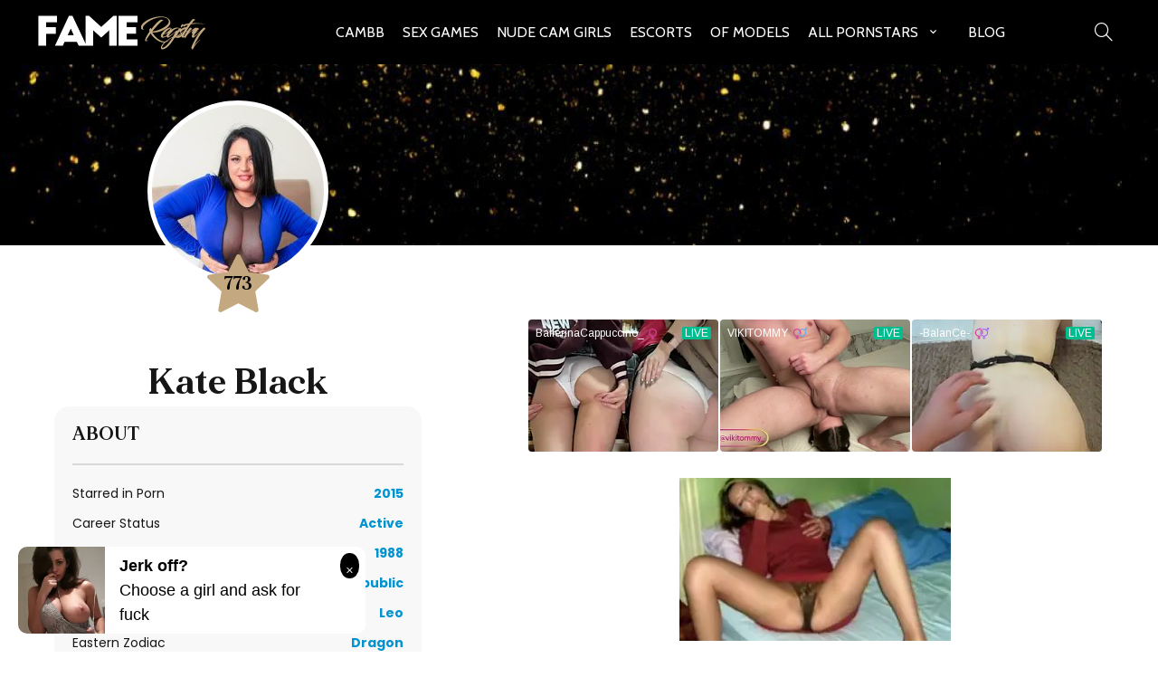

--- FILE ---
content_type: text/html; charset=UTF-8
request_url: https://fameregistry.com/kate-black/
body_size: 8584
content:
<!DOCTYPE html>
<html lang="en-US">
<head>
        	
        <meta charset="UTF-8"/>

        <link rel="profile" href="https://gmpg.org/xfn/11" />
        <link rel="pingback" href="https://fameregistry.com/xmlrpc.php"/>

                <meta name="viewport" content="width=device-width,initial-scale=1,user-scalable=no">
            
    <style>
        .last-updated{
            display: none;
        }
	</style>

	<title>Kate Black &#8211; Fame Registry</title>
<link rel='dns-prefetch' href='//fonts.googleapis.com' />
<link rel='dns-prefetch' href='//s.w.org' />
<link rel="alternate" type="application/rss+xml" title="Fame Registry &raquo; Feed" href="https://fameregistry.com/feed/" />
<link rel="alternate" type="application/rss+xml" title="Fame Registry &raquo; Comments Feed" href="https://fameregistry.com/comments/feed/" />
<link rel="alternate" type="application/rss+xml" title="Fame Registry &raquo; Kate Black Comments Feed" href="https://fameregistry.com/kate-black/feed/" />
		<script type="text/javascript">
			window._wpemojiSettings = {"baseUrl":"https:\/\/s.w.org\/images\/core\/emoji\/13.0.1\/72x72\/","ext":".png","svgUrl":"https:\/\/s.w.org\/images\/core\/emoji\/13.0.1\/svg\/","svgExt":".svg","source":{"concatemoji":"https:\/\/fameregistry.com\/wp-includes\/js\/wp-emoji-release.min.js?ver=5.6.14"}};
			!function(e,a,t){var n,r,o,i=a.createElement("canvas"),p=i.getContext&&i.getContext("2d");function s(e,t){var a=String.fromCharCode;p.clearRect(0,0,i.width,i.height),p.fillText(a.apply(this,e),0,0);e=i.toDataURL();return p.clearRect(0,0,i.width,i.height),p.fillText(a.apply(this,t),0,0),e===i.toDataURL()}function c(e){var t=a.createElement("script");t.src=e,t.defer=t.type="text/javascript",a.getElementsByTagName("head")[0].appendChild(t)}for(o=Array("flag","emoji"),t.supports={everything:!0,everythingExceptFlag:!0},r=0;r<o.length;r++)t.supports[o[r]]=function(e){if(!p||!p.fillText)return!1;switch(p.textBaseline="top",p.font="600 32px Arial",e){case"flag":return s([127987,65039,8205,9895,65039],[127987,65039,8203,9895,65039])?!1:!s([55356,56826,55356,56819],[55356,56826,8203,55356,56819])&&!s([55356,57332,56128,56423,56128,56418,56128,56421,56128,56430,56128,56423,56128,56447],[55356,57332,8203,56128,56423,8203,56128,56418,8203,56128,56421,8203,56128,56430,8203,56128,56423,8203,56128,56447]);case"emoji":return!s([55357,56424,8205,55356,57212],[55357,56424,8203,55356,57212])}return!1}(o[r]),t.supports.everything=t.supports.everything&&t.supports[o[r]],"flag"!==o[r]&&(t.supports.everythingExceptFlag=t.supports.everythingExceptFlag&&t.supports[o[r]]);t.supports.everythingExceptFlag=t.supports.everythingExceptFlag&&!t.supports.flag,t.DOMReady=!1,t.readyCallback=function(){t.DOMReady=!0},t.supports.everything||(n=function(){t.readyCallback()},a.addEventListener?(a.addEventListener("DOMContentLoaded",n,!1),e.addEventListener("load",n,!1)):(e.attachEvent("onload",n),a.attachEvent("onreadystatechange",function(){"complete"===a.readyState&&t.readyCallback()})),(n=t.source||{}).concatemoji?c(n.concatemoji):n.wpemoji&&n.twemoji&&(c(n.twemoji),c(n.wpemoji)))}(window,document,window._wpemojiSettings);
		</script>
		<style type="text/css">
img.wp-smiley,
img.emoji {
	display: inline !important;
	border: none !important;
	box-shadow: none !important;
	height: 1em !important;
	width: 1em !important;
	margin: 0 .07em !important;
	vertical-align: -0.1em !important;
	background: none !important;
	padding: 0 !important;
}
</style>
	<link rel='stylesheet' id='wp-block-library-css'  href='https://fameregistry.com/wp-includes/css/dist/block-library/style.min.css?ver=5.6.14' type='text/css' media='all' />
<link rel='stylesheet' id='chandelier-elated-default-style-css'  href='https://fameregistry.com/wp-content/themes/chandelier/style.css?ver=5.6.14' type='text/css' media='all' />
<link rel='stylesheet' id='chandelier-elated-default-child-style-css'  href='https://fameregistry.com/wp-content/themes/chandelier-child/style.css?6045&#038;ver=5.6.14' type='text/css' media='all' />
<link rel='stylesheet' id='chandelier-elated-modules-plugins-css'  href='https://fameregistry.com/wp-content/themes/chandelier/assets/css/plugins.min.css?ver=5.6.14' type='text/css' media='all' />
<link rel='stylesheet' id='chandelier-elated-modules-css'  href='https://fameregistry.com/wp-content/themes/chandelier/assets/css/modules.min.css?ver=5.6.14' type='text/css' media='all' />
<link rel='stylesheet' id='eltd_font_awesome-css'  href='https://fameregistry.com/wp-content/themes/chandelier/assets/css/font-awesome/css/font-awesome.min.css?ver=5.6.14' type='text/css' media='all' />
<link rel='stylesheet' id='eltd_font_elegant-css'  href='https://fameregistry.com/wp-content/themes/chandelier/assets/css/elegant-icons/style.min.css?ver=5.6.14' type='text/css' media='all' />
<link rel='stylesheet' id='eltd_ion_icons-css'  href='https://fameregistry.com/wp-content/themes/chandelier/assets/css/ion-icons/css/ionicons.min.css?ver=5.6.14' type='text/css' media='all' />
<link rel='stylesheet' id='eltd_linea_icons-css'  href='https://fameregistry.com/wp-content/themes/chandelier/assets/css/linea-icons/style.css?ver=5.6.14' type='text/css' media='all' />
<link rel='stylesheet' id='eltd_simple_line_icons-css'  href='https://fameregistry.com/wp-content/themes/chandelier/assets/css/simple-line-icons/simple-line-icons.css?ver=5.6.14' type='text/css' media='all' />
<link rel='stylesheet' id='eltd_dripicons-css'  href='https://fameregistry.com/wp-content/themes/chandelier/assets/css/dripicons/dripicons.css?ver=5.6.14' type='text/css' media='all' />
<link rel='stylesheet' id='chandelier-elated-blog-css'  href='https://fameregistry.com/wp-content/themes/chandelier/assets/css/blog.min.css?ver=5.6.14' type='text/css' media='all' />
<link rel='stylesheet' id='mediaelement-css'  href='https://fameregistry.com/wp-includes/js/mediaelement/mediaelementplayer-legacy.min.css?ver=4.2.16' type='text/css' media='all' />
<link rel='stylesheet' id='wp-mediaelement-css'  href='https://fameregistry.com/wp-includes/js/mediaelement/wp-mediaelement.min.css?ver=5.6.14' type='text/css' media='all' />
<link rel='stylesheet' id='chandelier-elated-modules-responsive-css'  href='https://fameregistry.com/wp-content/themes/chandelier/assets/css/modules-responsive.min.css?ver=5.6.14' type='text/css' media='all' />
<link rel='stylesheet' id='chandelier-elated-blog-responsive-css'  href='https://fameregistry.com/wp-content/themes/chandelier/assets/css/blog-responsive.min.css?ver=5.6.14' type='text/css' media='all' />
<link rel='stylesheet' id='chandelier-elated-style-dynamic-responsive-css'  href='https://fameregistry.com/wp-content/themes/chandelier/assets/css/style_dynamic_responsive.php?ver=5.6.14' type='text/css' media='all' />
<link rel='stylesheet' id='chandelier-elated-style-dynamic-css'  href='https://fameregistry.com/wp-content/themes/chandelier/assets/css/style_dynamic.php?ver=5.6.14' type='text/css' media='all' />
<link rel='stylesheet' id='chandelier-elated-google-fonts-css'  href='https://fonts.googleapis.com/css?family=Crimson+Text%3A100%2C100italic%2C200%2C200italic%2C300%2C300italic%2C400%2C400italic%2C500%2C500italic%2C600%2C600italic%2C700%2C700italic%2C800%2C800italic%2C900%2C900italic%7CCabin%3A100%2C100italic%2C200%2C200italic%2C300%2C300italic%2C400%2C400italic%2C500%2C500italic%2C600%2C600italic%2C700%2C700italic%2C800%2C800italic%2C900%2C900italic%7CLateef%3A100%2C100italic%2C200%2C200italic%2C300%2C300italic%2C400%2C400italic%2C500%2C500italic%2C600%2C600italic%2C700%2C700italic%2C800%2C800italic%2C900%2C900italic&#038;subset=latin%2Clatin-ext&#038;ver=1.0.0' type='text/css' media='all' />
<script type='text/javascript' src='https://fameregistry.com/wp-includes/js/jquery/jquery.min.js?ver=3.5.1' id='jquery-core-js'></script>
<script type='text/javascript' src='https://fameregistry.com/wp-includes/js/jquery/jquery-migrate.min.js?ver=3.3.2' id='jquery-migrate-js'></script>
<link rel="https://api.w.org/" href="https://fameregistry.com/wp-json/" /><link rel="alternate" type="application/json" href="https://fameregistry.com/wp-json/wp/v2/posts/2409" /><link rel="EditURI" type="application/rsd+xml" title="RSD" href="https://fameregistry.com/xmlrpc.php?rsd" />
<link rel="wlwmanifest" type="application/wlwmanifest+xml" href="https://fameregistry.com/wp-includes/wlwmanifest.xml" /> 
<meta name="generator" content="WordPress 5.6.14" />
<link rel="canonical" href="https://fameregistry.com/kate-black/" />
<link rel='shortlink' href='https://fameregistry.com/?p=2409' />
<link rel="alternate" type="application/json+oembed" href="https://fameregistry.com/wp-json/oembed/1.0/embed?url=https%3A%2F%2Ffameregistry.com%2Fkate-black%2F" />
<link rel="alternate" type="text/xml+oembed" href="https://fameregistry.com/wp-json/oembed/1.0/embed?url=https%3A%2F%2Ffameregistry.com%2Fkate-black%2F&#038;format=xml" />
<style type="text/css">/* generated in /data/sites/fameregistry.com/wp-content/themes/chandelier/functions.php chandelier_elated_page_main_color function */
.page-id-2409.eltd-404-page .eltd-page-not-found-subtitle, body:not(.eltd-menu-item-first-level-bg-color).page-id-2409 .eltd-main-menu > ul > li:hover > a, .page-id-2409 .eltd-main-menu ul li:hover > a, .page-id-2409 .eltd-main-menu ul li.eltd-active-item > a, .page-id-2409 footer .widget .tagcloud a:hover, .page-id-2409 .eltd-title .eltd-title-holder .eltd-subtitle, .page-id-2409 .eltd-side-menu-button-opener:hover, .page-id-2409 .eltd-search-opener:hover, .page-id-2409 .eltd-team.main-info-below-image .eltd-team-position, .page-id-2409 .eltd-team.main-info-below-image .eltd-team-social-holder-between .eltd-icon-shortcode a, .page-id-2409 .eltd-testimonials .eltd-testimonials-job, .page-id-2409 .eltd-testimonials .eltd-testimonials-website, .page-id-2409 blockquote .eltd-icon-quotations-holder, .page-id-2409 blockquote .eltd-blockquote-text, .page-id-2409 .eltd-ptf-list-wrapper .eltd-ptf-category-holder, .page-id-2409 .eltd-ptf-list-wrapper .eltd-ptf-category-holder span, .page-id-2409 .eltd-section-title-outer-holder .eltd-section-title-subtitle-holder h3, .page-id-2409 .eltd-processes-holder .eltd-process-arrow:after, .page-id-2409 .carousel-inner .eltd-slide-subtitle, .page-id-2409 aside.eltd-sidebar .widget ul li a:hover, .page-id-2409 aside.eltd-sidebar .widget .tagcloud a:hover, .page-id-2409 .eltd-blog-holder article .eltd-post-title-holder .eltd-post-info-category a, .page-id-2409 .eltd-blog-holder article.format-quote .eltd-post-qoute, .page-id-2409 .eltd-blog-holder article.format-quote .eltd-post-mark .eltd-quote-mark, .page-id-2409 .eltd-blog-holder article.format-link .eltd-post-mark span, .page-id-2409 .eltd-social-share-holder.eltd-list li a, .page-id-2409.eltd-light-header .eltd-page-header .eltd-main-menu>ul>li:hover>a, .page-id-2409.eltd-light-header .eltd-page-header .eltd-main-menu>ul>li.eltd-active-item>a, .page-id-2409.eltd-light-header.eltd-header-style-on-scroll .eltd-page-header .eltd-main-menu>ul>li:hover>a, .page-id-2409.eltd-light-header.eltd-header-style-on-scroll .eltd-page-header .eltd-main-menu>ul>li.eltd-active-item>a, .page-id-2409.eltd-dark-header .eltd-page-header .eltd-main-menu>ul>li:hover>a, .page-id-2409.eltd-dark-header .eltd-page-header .eltd-main-menu>ul>li.eltd-active-item>a, .page-id-2409.eltd-dark-header.eltd-header-style-on-scroll .eltd-page-header .eltd-main-menu>ul>li:hover>a, .page-id-2409.eltd-dark-header.eltd-header-style-on-scroll .eltd-page-header .eltd-main-menu>ul>li.eltd-active-item>a, .page-id-2409 .eltd-team.main-info-below-image .eltd-team-social-holder-between .eltd-icon-shortcode, .page-id-2409 .eltd-icon-list-item .eltd-icon-list-text, .postid-2409 .eltd-main-menu ul li:hover > a, .postid-2409 .eltd-main-menu ul li.eltd-active-item > a, .postid-2409 footer .widget .tagcloud a:hover, .postid-2409 .eltd-title .eltd-title-holder .eltd-subtitle, .postid-2409 .eltd-side-menu-button-opener:hover, .postid-2409 .eltd-search-opener:hover, .postid-2409 blockquote .eltd-icon-quotations-holder, .postid-2409 blockquote .eltd-blockquote-text, .postid-2409 aside.eltd-sidebar .widget ul li a:hover, .postid-2409 aside.eltd-sidebar .widget .tagcloud a:hover, .postid-2409 .eltd-blog-holder article .eltd-post-title-holder .eltd-post-info-category a, .postid-2409 .eltd-blog-holder article.format-quote .eltd-post-qoute, .postid-2409 .eltd-blog-holder article.format-quote .eltd-post-mark .eltd-quote-mark, .postid-2409 .eltd-blog-holder article.format-link .eltd-post-mark span, .postid-2409 .eltd-social-share-holder.eltd-list li a, .postid-2409.eltd-light-header .eltd-page-header .eltd-main-menu>ul>li:hover>a, .postid-2409.eltd-light-header .eltd-page-header .eltd-main-menu>ul>li.eltd-active-item>a, .postid-2409.eltd-light-header.eltd-header-style-on-scroll .eltd-page-header .eltd-main-menu>ul>li:hover>a, .postid-2409.eltd-light-header.eltd-header-style-on-scroll .eltd-page-header .eltd-main-menu>ul>li.eltd-active-item>a, .postid-2409.eltd-dark-header .eltd-page-header .eltd-main-menu>ul>li:hover>a, .postid-2409.eltd-dark-header .eltd-page-header .eltd-main-menu>ul>li.eltd-active-item>a, .postid-2409.eltd-dark-header.eltd-header-style-on-scroll .eltd-page-header .eltd-main-menu>ul>li:hover>a, .postid-2409.eltd-dark-header.eltd-header-style-on-scroll .eltd-page-header .eltd-main-menu>ul>li.eltd-active-item>a, .postid-2409 .eltd-icon-list-item .eltd-icon-list-text { color: #c3a880;}

/* generated in /data/sites/fameregistry.com/wp-content/themes/chandelier/functions.php chandelier_elated_page_main_color function */
.page-id-2409 footer .eltd-footer-top .widget .eltd-icon-shortcode a:hover .eltd-icon-element, .postid-2409 footer .eltd-footer-top .widget .eltd-icon-shortcode a:hover .eltd-icon-element { color: #c3a880!important;}

/* generated in /data/sites/fameregistry.com/wp-content/themes/chandelier/functions.php chandelier_elated_page_main_color function */
.page-id-2409 .wpcf7-form.cf7_custom_style_2 input.wpcf7-form-control.wpcf7-submit.eltd-btn, .page-id-2409 .eltd-newsletter input[type=submit], .page-id-2409 input.wpcf7-form-control.wpcf7-submit:hover, .page-id-2409 .eltd-title .eltd-title-separator-holder .eltd-title-separator, .page-id-2409 .eltd-progress-bar .eltd-progress-content-outer .eltd-progress-content, .page-id-2409 .eltd-pricing-tables.eltd-dark-skin .eltd-price-table.eltd-active .eltd-active-text, .page-id-2409 .eltd-processes-holder .eltd-process-arrow, .page-id-2409 .eltd-blog-holder article .eltd-post-content-info-column .eltd-post-date-day-year, .page-id-2409 .eltd-blog-holder article.format-audio .mejs-container .mejs-time-current, .page-id-2409 .eltd-blog-holder article.format-audio .mejs-container .mejs-horizontal-volume-current, .postid-2409 .eltd-title .eltd-title-separator-holder .eltd-title-separator, .postid-2409 .eltd-progress-bar .eltd-progress-content-outer .eltd-progress-content, .postid-2409 .eltd-blog-holder article .eltd-post-content-info-column .eltd-post-date-day-year, .postid-2409 .eltd-blog-holder article.format-audio .mejs-container .mejs-time-current, .postid-2409 .eltd-blog-holder article.format-audio .mejs-container .mejs-horizontal-volume-current { background-color: #c3a880;}

/* generated in /data/sites/fameregistry.com/wp-content/themes/chandelier/functions.php chandelier_elated_page_main_color function */
.page-id-2409 input.wpcf7-form-control.wpcf7-submit:hover, .page-id-2409 .post-password-form input[type="submit"]:hover, .postid-2409 .post-password-form input[type="submit"]:hover { background-color: #c3a880!important;}

/* generated in /data/sites/fameregistry.com/wp-content/themes/chandelier/functions.php chandelier_elated_page_main_color function */
.page-id-2409 .wpcf7-form div.wpcf7-mail-sent-ok, .page-id-2409 .eltd-single-product-summary .eltd-single-product-categories a { border-color: #c3a880;}

.postid-2409 p::selection{background:#c3a880 }.postid-2409 p::-moz-selection{background:#c3a880 }.page-id-2409 p::selection{background:#c3a880 }.page-id-2409 p::-moz-selection{background:#c3a880 }.postid-2409 span::selection{background:#c3a880 }.postid-2409 span::-moz-selection{background:#c3a880 }.page-id-2409 span::selection{background:#c3a880 }.page-id-2409 span::-moz-selection{background:#c3a880 }/* generated in /data/sites/fameregistry.com/wp-content/themes/chandelier/functions.php chandelier_elated_page_main_color function */
.page-id-2409.eltd-404-page .eltd-page-not-found-subtitle, body:not(.eltd-menu-item-first-level-bg-color).page-id-2409 .eltd-main-menu > ul > li:hover > a, .page-id-2409 .eltd-main-menu ul li:hover > a, .page-id-2409 .eltd-main-menu ul li.eltd-active-item > a, .page-id-2409 footer .widget .tagcloud a:hover, .page-id-2409 .eltd-title .eltd-title-holder .eltd-subtitle, .page-id-2409 .eltd-side-menu-button-opener:hover, .page-id-2409 .eltd-search-opener:hover, .page-id-2409 .eltd-team.main-info-below-image .eltd-team-position, .page-id-2409 .eltd-team.main-info-below-image .eltd-team-social-holder-between .eltd-icon-shortcode a, .page-id-2409 .eltd-testimonials .eltd-testimonials-job, .page-id-2409 .eltd-testimonials .eltd-testimonials-website, .page-id-2409 blockquote .eltd-icon-quotations-holder, .page-id-2409 blockquote .eltd-blockquote-text, .page-id-2409 .eltd-ptf-list-wrapper .eltd-ptf-category-holder, .page-id-2409 .eltd-ptf-list-wrapper .eltd-ptf-category-holder span, .page-id-2409 .eltd-section-title-outer-holder .eltd-section-title-subtitle-holder h3, .page-id-2409 .eltd-processes-holder .eltd-process-arrow:after, .page-id-2409 .carousel-inner .eltd-slide-subtitle, .page-id-2409 aside.eltd-sidebar .widget ul li a:hover, .page-id-2409 aside.eltd-sidebar .widget .tagcloud a:hover, .page-id-2409 .eltd-blog-holder article .eltd-post-title-holder .eltd-post-info-category a, .page-id-2409 .eltd-blog-holder article.format-quote .eltd-post-qoute, .page-id-2409 .eltd-blog-holder article.format-quote .eltd-post-mark .eltd-quote-mark, .page-id-2409 .eltd-blog-holder article.format-link .eltd-post-mark span, .page-id-2409 .eltd-social-share-holder.eltd-list li a, .page-id-2409.eltd-light-header .eltd-page-header .eltd-main-menu>ul>li:hover>a, .page-id-2409.eltd-light-header .eltd-page-header .eltd-main-menu>ul>li.eltd-active-item>a, .page-id-2409.eltd-light-header.eltd-header-style-on-scroll .eltd-page-header .eltd-main-menu>ul>li:hover>a, .page-id-2409.eltd-light-header.eltd-header-style-on-scroll .eltd-page-header .eltd-main-menu>ul>li.eltd-active-item>a, .page-id-2409.eltd-dark-header .eltd-page-header .eltd-main-menu>ul>li:hover>a, .page-id-2409.eltd-dark-header .eltd-page-header .eltd-main-menu>ul>li.eltd-active-item>a, .page-id-2409.eltd-dark-header.eltd-header-style-on-scroll .eltd-page-header .eltd-main-menu>ul>li:hover>a, .page-id-2409.eltd-dark-header.eltd-header-style-on-scroll .eltd-page-header .eltd-main-menu>ul>li.eltd-active-item>a, .page-id-2409 .eltd-team.main-info-below-image .eltd-team-social-holder-between .eltd-icon-shortcode, .page-id-2409 .eltd-icon-list-item .eltd-icon-list-text, .postid-2409 .eltd-main-menu ul li:hover > a, .postid-2409 .eltd-main-menu ul li.eltd-active-item > a, .postid-2409 footer .widget .tagcloud a:hover, .postid-2409 .eltd-title .eltd-title-holder .eltd-subtitle, .postid-2409 .eltd-side-menu-button-opener:hover, .postid-2409 .eltd-search-opener:hover, .postid-2409 blockquote .eltd-icon-quotations-holder, .postid-2409 blockquote .eltd-blockquote-text, .postid-2409 aside.eltd-sidebar .widget ul li a:hover, .postid-2409 aside.eltd-sidebar .widget .tagcloud a:hover, .postid-2409 .eltd-blog-holder article .eltd-post-title-holder .eltd-post-info-category a, .postid-2409 .eltd-blog-holder article.format-quote .eltd-post-qoute, .postid-2409 .eltd-blog-holder article.format-quote .eltd-post-mark .eltd-quote-mark, .postid-2409 .eltd-blog-holder article.format-link .eltd-post-mark span, .postid-2409 .eltd-social-share-holder.eltd-list li a, .postid-2409.eltd-light-header .eltd-page-header .eltd-main-menu>ul>li:hover>a, .postid-2409.eltd-light-header .eltd-page-header .eltd-main-menu>ul>li.eltd-active-item>a, .postid-2409.eltd-light-header.eltd-header-style-on-scroll .eltd-page-header .eltd-main-menu>ul>li:hover>a, .postid-2409.eltd-light-header.eltd-header-style-on-scroll .eltd-page-header .eltd-main-menu>ul>li.eltd-active-item>a, .postid-2409.eltd-dark-header .eltd-page-header .eltd-main-menu>ul>li:hover>a, .postid-2409.eltd-dark-header .eltd-page-header .eltd-main-menu>ul>li.eltd-active-item>a, .postid-2409.eltd-dark-header.eltd-header-style-on-scroll .eltd-page-header .eltd-main-menu>ul>li:hover>a, .postid-2409.eltd-dark-header.eltd-header-style-on-scroll .eltd-page-header .eltd-main-menu>ul>li.eltd-active-item>a, .postid-2409 .eltd-icon-list-item .eltd-icon-list-text { color: #c3a880;}

/* generated in /data/sites/fameregistry.com/wp-content/themes/chandelier/functions.php chandelier_elated_page_main_color function */
.page-id-2409 footer .eltd-footer-top .widget .eltd-icon-shortcode a:hover .eltd-icon-element, .postid-2409 footer .eltd-footer-top .widget .eltd-icon-shortcode a:hover .eltd-icon-element { color: #c3a880!important;}

/* generated in /data/sites/fameregistry.com/wp-content/themes/chandelier/functions.php chandelier_elated_page_main_color function */
.page-id-2409 .wpcf7-form.cf7_custom_style_2 input.wpcf7-form-control.wpcf7-submit.eltd-btn, .page-id-2409 .eltd-newsletter input[type=submit], .page-id-2409 input.wpcf7-form-control.wpcf7-submit:hover, .page-id-2409 .eltd-title .eltd-title-separator-holder .eltd-title-separator, .page-id-2409 .eltd-progress-bar .eltd-progress-content-outer .eltd-progress-content, .page-id-2409 .eltd-pricing-tables.eltd-dark-skin .eltd-price-table.eltd-active .eltd-active-text, .page-id-2409 .eltd-processes-holder .eltd-process-arrow, .page-id-2409 .eltd-blog-holder article .eltd-post-content-info-column .eltd-post-date-day-year, .page-id-2409 .eltd-blog-holder article.format-audio .mejs-container .mejs-time-current, .page-id-2409 .eltd-blog-holder article.format-audio .mejs-container .mejs-horizontal-volume-current, .postid-2409 .eltd-title .eltd-title-separator-holder .eltd-title-separator, .postid-2409 .eltd-progress-bar .eltd-progress-content-outer .eltd-progress-content, .postid-2409 .eltd-blog-holder article .eltd-post-content-info-column .eltd-post-date-day-year, .postid-2409 .eltd-blog-holder article.format-audio .mejs-container .mejs-time-current, .postid-2409 .eltd-blog-holder article.format-audio .mejs-container .mejs-horizontal-volume-current { background-color: #c3a880;}

/* generated in /data/sites/fameregistry.com/wp-content/themes/chandelier/functions.php chandelier_elated_page_main_color function */
.page-id-2409 input.wpcf7-form-control.wpcf7-submit:hover, .page-id-2409 .post-password-form input[type="submit"]:hover, .postid-2409 .post-password-form input[type="submit"]:hover { background-color: #c3a880!important;}

/* generated in /data/sites/fameregistry.com/wp-content/themes/chandelier/functions.php chandelier_elated_page_main_color function */
.page-id-2409 .wpcf7-form div.wpcf7-mail-sent-ok, .page-id-2409 .eltd-single-product-summary .eltd-single-product-categories a { border-color: #c3a880;}

.postid-2409 p::selection{background:#c3a880 }.postid-2409 p::-moz-selection{background:#c3a880 }.page-id-2409 p::selection{background:#c3a880 }.page-id-2409 p::-moz-selection{background:#c3a880 }.postid-2409 span::selection{background:#c3a880 }.postid-2409 span::-moz-selection{background:#c3a880 }.page-id-2409 span::selection{background:#c3a880 }.page-id-2409 span::-moz-selection{background:#c3a880 }</style><link rel="icon" href="https://fameregistry.com/wp-content/uploads/2020/09/cropped-favicon-1-1-32x32.png" sizes="32x32" />
<link rel="icon" href="https://fameregistry.com/wp-content/uploads/2020/09/cropped-favicon-1-1-192x192.png" sizes="192x192" />
<link rel="apple-touch-icon" href="https://fameregistry.com/wp-content/uploads/2020/09/cropped-favicon-1-1-180x180.png" />
<meta name="msapplication-TileImage" content="https://fameregistry.com/wp-content/uploads/2020/09/cropped-favicon-1-1-270x270.png" />
<link href="https://fameregistry.com/wp-content/themes/chandelier-child/css/style.css?9597" rel="stylesheet" type="text/css">
<link rel="preconnect" href="https://fonts.googleapis.com">
<link rel="preconnect" href="https://fonts.gstatic.com" crossorigin>
<link rel="preconnect" href="https://www.googletagmanager.com">
<link href="https://fonts.googleapis.com/css2?family=Poppins:wght@400;700&display=swap" rel="stylesheet">

<!-- Google tag (gtag.js) -->
<script async src="https://www.googletagmanager.com/gtag/js?id=G-Y19BXQ0K7W"></script>
<script>
  window.dataLayer = window.dataLayer || [];
  function gtag(){dataLayer.push(arguments);}
  gtag('js', new Date());

  gtag('config', 'G-Y19BXQ0K7W');
</script>

</head>

<body class="post-template-default single single-post postid-2409 single-format-standard chandelier child-child-ver-1.1 chandelier-ver-1.110  eltd-blog-installed eltd-header-standard eltd-sticky-header-on-scroll-up eltd-default-mobile-header eltd-sticky-up-mobile-header eltd-menu-item-first-level-bg-color eltd-dropdown-default eltd-light-header">
<div class="body_overlay"></div>
<div class="humberger_menu">
<div>
<div class="menu_close"><a href="javascript:void(0);"></a></div>
<div class="menu_outer">
<div class="menu-hamburger-container"><ul id="menu-hamburger" class="navmenu clearfix"><li id="menu-item-519013" class="menu-item menu-item-type-custom menu-item-object-custom menu-item-519013"><a href="https://cambb.xxx/">CamBB</a></li>
<li id="menu-item-519109" class="menu-item menu-item-type-custom menu-item-object-custom menu-item-519109"><a href="https://network.nutaku.net/images/lp/lust-goddess/thumb-survey/1/?ats=eyJhIjo2NTMyNSwiYyI6NjA0MjUzLCJuIjoxLCJzIjoxLCJlIjoxMDkxMywicCI6Mn0=">Sex Games</a></li>
<li id="menu-item-519134" class="menu-item menu-item-type-custom menu-item-object-custom menu-item-519134"><a target="_blank" rel="noopener" href="https://ucam.xxx/">Nude cam girls</a></li>
<li id="menu-item-519107" class="menu-item menu-item-type-custom menu-item-object-custom menu-item-519107"><a target="_blank" rel="sponsored" href="https://clickins.slixa.com/?offer=1&#038;uid=01979c43-73be-75a7-a42c-66bba07e2c52&#038;url=https://www.slixa.com/browse/pornstar-escorts/">Escorts</a></li>
<li id="menu-item-519132" class="menu-item menu-item-type-custom menu-item-object-custom menu-item-519132"><a href="/profiles/">OF Models</a></li>
<li id="menu-item-518848" class="menu-item menu-item-type-post_type menu-item-object-page menu-item-has-children menu-item-518848"><a href="https://fameregistry.com/pornstars/">All Pornstars</a>
<ul class="sub-menu">
	<li id="menu-item-518073" class="menu-item menu-item-type-post_type menu-item-object-page menu-item-518073"><a href="https://fameregistry.com/top-10-pornstars/">Top 10 Pornstars</a></li>
	<li id="menu-item-518075" class="menu-item menu-item-type-post_type menu-item-object-page menu-item-518075"><a href="https://fameregistry.com/top-100-pornstars/">Top 100 Pornstars</a></li>
	<li id="menu-item-518074" class="menu-item menu-item-type-post_type menu-item-object-page menu-item-518074"><a href="https://fameregistry.com/top-10-teen-pornstars/">Top 10 Teen</a></li>
	<li id="menu-item-518076" class="menu-item menu-item-type-post_type menu-item-object-page menu-item-518076"><a href="https://fameregistry.com/top-30-pornstars-under-30/">Top 30 under 30</a></li>
	<li id="menu-item-506943" class="menu-item menu-item-type-post_type menu-item-object-page menu-item-506943"><a href="https://fameregistry.com/most-awards/">Most Awarded</a></li>
	<li id="menu-item-518077" class="menu-item menu-item-type-post_type menu-item-object-page menu-item-518077"><a href="https://fameregistry.com/top-40-porn-stars-over-40/">Top 40 Over 40</a></li>
	<li id="menu-item-506946" class="menu-item menu-item-type-post_type menu-item-object-page menu-item-506946"><a href="https://fameregistry.com/new-pornstars/">New Pornstars</a></li>
	<li id="menu-item-506947" class="menu-item menu-item-type-post_type menu-item-object-page menu-item-506947"><a href="https://fameregistry.com/shortest-pornstars/">Shortest Pornstars</a></li>
	<li id="menu-item-506953" class="menu-item menu-item-type-post_type menu-item-object-page menu-item-506953"><a href="https://fameregistry.com/tallest-porn-stars/">Tallest Pornstars</a></li>
	<li id="menu-item-507302" class="menu-item menu-item-type-post_type menu-item-object-page menu-item-507302"><a href="https://fameregistry.com/active-pornstars/">Active Pornstars</a></li>
</ul>
</li>
<li id="menu-item-518120" class="menu-item menu-item-type-custom menu-item-object-custom menu-item-518120"><a href="https://fameregistry.com/blog/">Blog</a></li>
</ul></div>


<div class="header_social_icon">
<div class="elementor-social-icons-wrapper elementor-grid">
							<div class="elementor-grid-item">
					<a class="elementor-icon elementor-social-icon elementor-social-icon-twitter elementor-animation-pulse-grow elementor-repeater-item-42196c9" href="https://twitter.com/rico_plumbjones" target="_blank">
						<span class="elementor-screen-only">Twitter</span>
						<i class="fab fa-twitter"></i>					</a>
				</div>
							<div class="elementor-grid-item">
					<a class="elementor-icon elementor-social-icon elementor-social-icon-instagram elementor-animation-pulse-grow elementor-repeater-item-22ff7a0" href="https://www.instagram.com/ricoplumbjones/" target="_blank">
						<span class="elementor-screen-only">Instagram</span>
						<i class="fab fa-instagram"></i>					</a>
				</div>
							<div class="elementor-grid-item">
					<a class="elementor-icon elementor-social-icon elementor-social-icon-youtube elementor-animation-pulse-grow elementor-repeater-item-2baf082" href="https://www.youtube.com/c/NaughtynewsNetworkx" target="_blank">
						<span class="elementor-screen-only">Youtube</span>
						<i class="fab fa-youtube"></i>					</a>
				</div>
							<div class="elementor-grid-item">
					<a class="elementor-icon elementor-social-icon elementor-social-icon-facebook elementor-animation-pulse-grow elementor-repeater-item-7e4191b" href="https://www.facebook.com/klubkelli/" target="_blank">
						<span class="elementor-screen-only">Facebook</span>
						<i class="fab fa-facebook"></i>					</a>
				</div>
		
        </div></div>
</div>
</div>
</div>


<div class="eltd-wrapper">
    <div class="eltd-wrapper-inner">
        <form action="https://fameregistry.com/" class="eltd-search-slide-header-bottom" method="get">
		<div class="eltd-container">
		<div class="eltd-container-inner clearfix">
						<div class="eltd-form-holder-outer">
				<div class="eltd-form-holder">
					<input type="text" placeholder="Search" name="s" class="eltd-search-field" autocomplete="off">
<!--
					<a class="eltd-search-submit" href="javascript:void(0)">
						<i class="eltd-icon-font-awesome fa fa-search "></i>					</a>
-->
				</div>

			</div>
					</div>
	</div>
	</form>
    
<div class="new_header">
<div class="row">
<div class="eltd-vertical-align-containers clearfix">
<div class="head_in">
<div class="new_logo" style="margin-right: -200px;"><a href="https://fameregistry.com"><img src="https://fameregistry.com/wp-content/uploads/2020/09/logo_white.png"></a></div>
<!-- <span id="redirectButton">LIVE PORN</span> -->
	<div class="header_right">
			
			
			<a data-icon-close-same-position="yes" class="eltd-search-opener search_icon" href="/search/">
				<i class="icon-magnifier"></i>
			</a>
                     
<a class="menu_header" href="#"><i></i><i></i><i></i></a>

</div>
</div>
</div>
</div>
</div>

                    <a id='eltd-back-to-top'  href='#'>
                <span class="eltd-icon-stack">
                     <span aria-hidden="true" class="eltd-icon-font-elegant arrow_carrot-up  " ></span>                </span>
            </a>
        
        <div class="eltd-content" style="margin-top: -85px">
            <div class="eltd-content-inner">
            
 <script>
 $=jQuery;
 $(".menu_header").on("click",function(e){
 e.preventDefault();
 $("html").addClass("body_overflow");
 $(".humberger_menu").css("right",0);
 });
 $(".menu_close a").on("click",function(){
 $("html").removeClass("body_overflow");
 $(".humberger_menu").css("right","-320px");
 });
 
var item_with_children = $('#menu-hamburger li.menu-item-has-children > a');
item_with_children.after('<span class="expand_plus"><i></i></span>');

$('.expand_plus').click(function(){

		$(this).toggleClass('active');

		$(this).parent().children('.sub-menu').slideToggle(240, function(){$(this).parent().children('.sub-menu').removeAttr('style'); $(this).parent().children('.sub-menu').toggleClass('active-children');  });

		});	
 </script>
<div class="single_banner">
</div>
<div class="single-info">
	<div class="wrapper afclr">
		<div class="single-leftinfo">
			<div class="pornstar_profile 123">
			<span style="background:url('https://fameregistry.com/wp-content/uploads/2020/10/Kate-Black-200x300.jpg') no-repeat center top"></span>
			<div class="rank_pos" style="background: url('https://fameregistry.com/wp-content/themes/chandelier-child/images/star.svg') no-repeat center; background-size: contain;">773</div>
			
		</div>
			<h2>Kate Black</h2>
									<div class="about_info">
				<h3>About</h3>
				<hr>
							<div class="info_one"><span>Starred in Porn</span><b><a href="https://fameregistry.com/started/2015/">2015</a></b></div>
										<div class="info_one"><span>Career Status</span><b><a href="https://fameregistry.com/career/active/">Active</a></b></div>
										<div class="info_one"><span>Date of Birth</span><b><a href="https://fameregistry.com/born/1988/">1988</a></b></div>
													<div class="info_one"><span>From</span><b><a href="https://fameregistry.com/country/czech-republic/">Czech Republic</a></b></div>
										<div class="info_one"><span>Western Zodiac</span><b><a href="https://fameregistry.com/sign/leo/">Leo</a></b></div>
										<div class="info_one"><span>Eastern Zodiac</span><b><a href="https://fameregistry.com/zodiac/dragon/">Dragon</a></b></div>
										<div class="info_one"><span>Race</span><b><a href="https://fameregistry.com/race/caucasian/">Caucasian</a></b></div>
										<div class="info_one"><span>Measurements</span><b><a href="https://fameregistry.com/measurements/34/">34-??-??</a></b></div>
										<div class="info_one"><span>Cup Size</span><b><a href="https://fameregistry.com/breasts/c/">C</a></b></div>
																<div class="info_one"><span>Fakeboobs</span><b><a href="https://fameregistry.com/fakeboobs/no/">No</a></b></div>
										<div class="info_one"><span>Hair Color</span><b><a href="https://fameregistry.com/hair/brown/">Brown</a></b></div>
										<div class="info_one"><span>Eye Color</span><b><a href="https://fameregistry.com/eye/grey/">Grey</a></b></div>
						</div>
							<div class="ad_img_nw mobile_hidden">
<iframe src="https://gorillatraffic.xyz/banner_wide.php?campaign=fameregistry" scrolling="no" width="100%" height="100%" style="margin: 0 auto; border: none; display: block; background-color: transparent; max-width: 100%; max-height: 100%;"></iframe>
<br>
<script async type="application/javascript" src="https://a.magsrv.com/ad-provider.js"></script>
<ins class="eas6a97888e2" data-zoneid="5596140"></ins>
<script>(AdProvider = window.AdProvider || []).push({"serve": {}});</script>
				</div>
				<div class="ad_img_nw pc_hidden">
<iframe src="https://gorillatraffic.xyz/banner_wide.php?campaign=fameregistry" scrolling="no" width="100%" height="100%" style="margin: 0 auto; border: none; display: block; background-color: transparent; max-width: 100%; max-height: 100%;"></iframe>
<br>
<script async type="application/javascript" src="https://a.magsrv.com/ad-provider.js"></script>
<ins class="eas6a97888e2" data-zoneid="5596140"></ins>
<script>(AdProvider = window.AdProvider || []).push({"serve": {}});</script>
				</div>
		</div>
		<div class="single-rightinfo">
             <div class="dynamic_ads aass">
<iframe src="https://gorillatraffic.xyz/banner_wide.php?campaign=fameregistry" scrolling="no" width="100%" height="100%" style="margin: 0 auto; border: none; display: block; background-color: transparent; max-width: 100%; max-height: 100%;"></iframe>
<br>
<script async type="application/javascript" src="https://a.magsrv.com/ad-provider.js"></script>
<ins class="eas6a97888e2" data-zoneid="5596140"></ins>
<script>(AdProvider = window.AdProvider || []).push({"serve": {}});</script>

</div>
<style>
.bangstars-button {
background:    #e06666;
border-radius: 11px;
box-shadow:    0 1px #e23d3d;
padding:       20px 45px;
color:         #ffffff;
display:       inline-block;
font:          normal bold 26px/1 "Open Sans", sans-serif;
text-align:    center;
}
</style>

			<div align="center" style="margin-bottom:10px">
				<a href="https://www.bangstars.com"><div class="bangstars-button">Chat with Kate Black now – Signup on <u>BangStars.com</u> for Free</div></a>
			</div>

			<div class="ps_img"><img width="800" height="1200" src="https://fameregistry.com/wp-content/uploads/2020/10/Kate-Black.jpg" class="attachment-full size-full wp-post-image" alt="" loading="lazy" srcset="https://fameregistry.com/wp-content/uploads/2020/10/Kate-Black.jpg 800w, https://fameregistry.com/wp-content/uploads/2020/10/Kate-Black-200x300.jpg 200w, https://fameregistry.com/wp-content/uploads/2020/10/Kate-Black-683x1024.jpg 683w, https://fameregistry.com/wp-content/uploads/2020/10/Kate-Black-100x150.jpg 100w, https://fameregistry.com/wp-content/uploads/2020/10/Kate-Black-768x1152.jpg 768w" sizes="(max-width: 800px) 100vw, 800px" /></div>

                        <div align="center" style="margin-bottom:10px">
                                <a href="https://www.bangstars.com"><div class="bangstars-button">Chat with Kate Black now – Signup on <u>BangStars.com</u> for Free</div></a>
                        </div>

			<div class="ps_all_info">
				<p class="last-updated">Last updated on October 16th, 2020 at 09:55 am</p><p>Kate Black began her career in porn in 2015. She was born on August 05, 1988. She was born in Praha, Praha, Czech Republic. During the span of her career, she has also been known as Katalina Dolce, Katalinda.</p>
            </div>
		</div>
	</div>
</div> <div class="dynamic_ads mobile_hidden">
<iframe src="https://gorillatraffic.xyz/banner_wide.php?campaign=fameregistry" scrolling="no" width="100%" height="100%" style="margin: 0 auto; border: none; display: block; background-color: transparent; max-width: 100%; max-height: 100%;"></iframe>
</div>
<div class="ad_img_nw pc_hidden asdas">
<iframe src="https://gorillatraffic.xyz/banner_wide.php?campaign=fameregistry" scrolling="no" width="100%" height="100%" style="margin: 0 auto; border: none; display: block; background-color: transparent; max-width: 100%; max-height: 100%;"></iframe>
</div>
<footer>
<div class="eltd-footer-inner clearfix">
    <div class="eltd-footer-top-holder">
        <div class="eltd-footer-top ">
            <div class="eltd-container">
                <div class="eltd-container-inner">
                    <div class="eltd-four-columns clearfix">
                        <div class="eltd-four-columns-inner">
                            <div class="eltd-column">
                                <div class="eltd-column-inner">
                                    <div id="text-2" class="widget eltd-footer-column-1 widget_text"><h6
                                            class="eltd-footer-widget-title">About us<span
                                            class="eltd-footer-separator"></span></h6>
                                        <div class="textwidget">
                                            <p>Fame Registry has been tracking and ranking female porn stars since 2007.</p>
                                            <p>In 2021, we decided to add webcam models and adult content creators to our database.</p>
                                            <p>Now, you can find the hottest and most popular female performers from all over the industry.</p>
                                            <p><a href="/contact-us.php">Contact Us</a></p>
                                            <p><a href="/about/">About Us</a></p>
                                            <p><a href="/blog/">Blog</a></p>
                                        </div>
                                    </div>
                                </div>
                            </div>
                            <div class="eltd-column">
                                <div class="eltd-column-inner">
                                    <div id="text-13" class="widget eltd-footer-column-2 widget_text">
                                        <h6 class="eltd-footer-widget-title">Info Pages</h6>
                                        <span class="separator"></span>
						<div class="textwidget">
						<p><a href="/terms-and-conditions/">Terms and Conditions</a></p>
						<p><a href="/privacy-policy/">Privacy Policy</a></p>
						<p><a href="/2257/">18 U.S.C. § 2257 Compliance Statement</a></p>
					</div>
                                    </div>
                                </div>
                            </div>
                            <div class="eltd-column">
                                <div class="eltd-column-inner">
                                    <div id="nav_menu-2" class="widget eltd-footer-column-3 widget_nav_menu"><h6
                                            class="eltd-footer-widget-title">Fame Registry<span
                                            class="eltd-footer-separator"></span></h6>
                                        <div class="menu-footer-container">
                                            <ul id="menu-footer" class="menu">
                                                <li id="menu-item-519066"
                                                    class="menu-item menu-item-type-post_type menu-item-object-page menu-item-519066">
                                                    <a href="https://fameregistry.com/top-10-teen-pornstars/">Top 10
                                                        Teen Pornstars</a></li>
                                                <li id="menu-item-519067"
                                                    class="menu-item menu-item-type-post_type menu-item-object-page menu-item-519067">
                                                    <a href="https://fameregistry.com/top-100-pornstars/">Top 100
                                                        Pornstars</a></li>
                                                <li id="menu-item-519068"
                                                    class="menu-item menu-item-type-post_type menu-item-object-page menu-item-519068">
                                                    <a href="https://fameregistry.com/top-30-pornstars-under-30/">Top 30
                                                        Pornstars Under 30</a></li>
                                                <li id="menu-item-519069"
                                                    class="menu-item menu-item-type-post_type menu-item-object-page menu-item-519069">
                                                    <a href="https://fameregistry.com/top-40-porn-stars-over-40/">Top 40
                                                        Over 40</a></li>
                                                <li id="menu-item-519070"
                                                    class="menu-item menu-item-type-post_type menu-item-object-page menu-item-519070">
                                                    <a href="https://fameregistry.com/top-instagram-porn-stars/">Top
                                                        Instagram Porn Stars</a></li>
                                                <li id="menu-item-519071"
                                                    class="menu-item menu-item-type-post_type menu-item-object-page menu-item-519071">
                                                    <a href="https://fameregistry.com/top-live-adult-webcam-model-pornstars/">TOP
                                                        LIVE ADULT FEMALE PORNSTAR WEBCAM MODELS</a></li>
                                                <li id="menu-item-519105"
                                                    class="menu-item menu-item-type-custom menu-item-object-custom menu-item-519105">
                                                    <a href="https://fameregistry.com/top-live-porn-sex-cam-sites/">Top
                                                        Live Pornstars</a></li>
                                                <li id="menu-item-519106"
                                                    class="menu-item menu-item-type-custom menu-item-object-custom menu-item-519106">
                                                    <a href="https://fameregistry.com/top-live-adult-webcam-model-pornstars/">Webcam
                                                        Model Pornstars</a></li>
                                            </ul>
                                        </div>
                                    </div>
                                </div>
                            </div>
                            <div class="eltd-column">
                                <div class="eltd-column-inner">
                                    <div id="meta" class="widget eltd-footer-column-4 widget_meta">
                                        <div class="menu-footer-container">
                                            <ul id="menu-footer" class="menu">
                                                <li id="menu-item-516897"
                                                    class="menu-item menu-item-type-custom menu-item-object-custom menu-item-516897">
                                                    <a href="https://fameregistry.com/country/united-kingdom/">All
                                                        British Porn Stars</a></li>
                                                <li id="menu-item-516899"
                                                    class="menu-item menu-item-type-custom menu-item-object-custom menu-item-516899">
                                                    <a href="https://fameregistry.com/state/california/">Porn Stars from
                                                        Florida</a></li>
                                                <li id="menu-item-517033"
                                                    class="menu-item menu-item-type-taxonomy menu-item-object-state menu-item-517033">
                                                    <a title="Porn Stars from California"
                                                       href="https://fameregistry.com/state/california/">Porn Stars from
                                                        California</a></li>
                                                <li id="menu-item-517034"
                                                    class="menu-item menu-item-type-taxonomy menu-item-object-state menu-item-517034">
                                                    <a title="Porn Stars from New York"
                                                       href="https://fameregistry.com/state/new-york/">Porn Stars from
                                                        New York</a></li>
                                                <li id="menu-item-516898"
                                                    class="menu-item menu-item-type-custom menu-item-object-custom menu-item-516898">
                                                    <a href="https://fameregistry.com/state/texas/">Porn Stars from
                                                        Texas</a></li>
                                                <li id="menu-item-517075"
                                                    class="menu-item menu-item-type-post_type menu-item-object-page menu-item-517075">
                                                    <a href="https://fameregistry.com/updates/">Latest Updates</a></li>
                                                <li id="menu-item-519060"
                                                    class="menu-item menu-item-type-post_type menu-item-object-page menu-item-519060">
                                                    <a href="https://fameregistry.com/about/">About Us</a></li>
                                                <li id="menu-item-519061"
                                                    class="menu-item menu-item-type-post_type menu-item-object-page menu-item-519061">
                                                    <a href="https://fameregistry.com/pornstars/">All Female
                                                        Pornstars</a></li>
                                                <li id="menu-item-519063"
                                                    class="menu-item menu-item-type-post_type menu-item-object-page menu-item-519063">
                                                    <a href="https://fameregistry.com/tallest-porn-stars/">Tallest Porn
                                                        Stars</a></li>
                                                <li id="menu-item-519064"
                                                    class="menu-item menu-item-type-post_type menu-item-object-page menu-item-519064">
                                                    <a href="https://fameregistry.com/top-live-porn-sex-cam-sites/">Top
                                                        10 Live Porn Sites – Best Live Sex Cams of 2024</a></li>
                                                <li id="menu-item-519065"
                                                    class="menu-item menu-item-type-post_type menu-item-object-page menu-item-519065">
                                                    <a href="https://fameregistry.com/top-10-pornstars/">Top 10
                                                        Pornstars</a></li>
                                            </ul>
                                        </div>
                                    </div>
                                </div>
                            </div>
                        </div>
                    </div>
                </div>
            </div>
        </div>
    </div>
</div>
</footer>

<script type='text/javascript' src='//baselesslicensemistrust.com/18/dc/2d/18dc2d60eb39aa7a35b550919acb02f1.js'></script>

<!--
<script async type="application/javascript" src="https://a.magsrv.com/ad-provider.js"></script>
<ins class="eas6a97888e31" data-zoneid="5597560"></ins>
<script>(AdProvider = window.AdProvider || []).push({"serve": {}});</script>
-->

<!-- push -->
<script async type="application/javascript" src="https://a.magsrv.com/ad-provider.js"></script>
<ins class="eas6a97888e42" data-zoneid="5648858"></ins>
<script>(AdProvider = window.AdProvider || []).push({"serve": {}});</script>

<script charset="utf-8">
if (typeof adMoxyCtrl =="undefined"){
 var adMoxyCtrlRecs=[];
 var adMoxyCtrl = {add:function(ag){adMoxyCtrlRecs.push(ag)}};
 var js = document.createElement('script');
 js.setAttribute("src","//live.trudigo.com/loadeactrl.go?pid=22374&spaceid=11827602&ctrlid=18064");
 document.head.appendChild(js);
}

adMoxyCtrl.add({"plugin":"videoslider","sid":11827602,"advertise":"Advertisement"});
</script>

<script defer src="https://static.cloudflareinsights.com/beacon.min.js/vcd15cbe7772f49c399c6a5babf22c1241717689176015" integrity="sha512-ZpsOmlRQV6y907TI0dKBHq9Md29nnaEIPlkf84rnaERnq6zvWvPUqr2ft8M1aS28oN72PdrCzSjY4U6VaAw1EQ==" data-cf-beacon='{"version":"2024.11.0","token":"78409c7bba184a65b67aad4a1c30834d","r":1,"server_timing":{"name":{"cfCacheStatus":true,"cfEdge":true,"cfExtPri":true,"cfL4":true,"cfOrigin":true,"cfSpeedBrain":true},"location_startswith":null}}' crossorigin="anonymous"></script>
</body>
</html>


--- FILE ---
content_type: text/css
request_url: https://fameregistry.com/wp-content/themes/chandelier-child/style.css?6045&ver=5.6.14
body_size: 2563
content:
/*
Theme Name: Chandelier Child
Theme URI: http://chandelier.elated-themes.com/
Description: A child theme of Chandelier Theme
Author: Elated Themes
Author URI: http://themeforest.net/user/elated-themes
Version: 1.1
Template: chandelier
*/

.single-leftinfo .ad_img_nw{text-align:center;}
.page_title_new h1{font-size:40px;}
.single_star a img {
    width: 100%;
    object-fit: cover;
    height: 350px;
}
.new_home_bottom_content{padding:40px 0;}
.tab_list ul li a {
    padding: 5px 32px;
    font-size: 21px;
    font-weight: 700;
}
.dynamic_ads iframe{max-width:100%;}
.dynamic_ads{padding:40px 0 20px; text-align:center;}
.mobile_hidden{display:block; text-align:center !important}
.pc_hidden{display:none; text-align:center !important}
.rank_star {
    color: #c3a880;
    text-transform: uppercase;
    font-weight: 800;
}
.all_lists .ps_img a img, .birthday_girl_img a img{ width: auto !important;}
.ew_bottom_text a{
	color: #f9f9f9;
}
.social_link_outer img{
	width:100px
}
.social_link_outer ul{
    list-style: none;
    display: inline-flex;
}
@media only screen and (max-width: 768px){
	.addesktop{
	display: none;
}
}
@media only screen and (min-width: 1200px){
	.admobile{
	display: none;
}
}
.ew_bottom_text {
    background: #c3a880 !important;
}
.ew_bottom_text  h2, .ew_bottom_text p{color:#fff !important;}
.tab_select{display:none;}
.tab_select select{padding:5px 10px; border-radius:4px; border:1px solid #000;}
.tab_outer{display: flex;
    justify-content: space-between;
    align-items: center;}
.tab_list ul li{padding-left:30px;}
body{padding-top:71px !important;}
*{box-sizing:border-box;}
.top_outer{margin:0 -10px;}
.custom_pagination{text-align:center; padding:40px 0;}
.single_star{float:left; width:20%; padding:0 10px; margin-bottom:20px;}
.single_star:nth-child(5n+1){clear:left;}
.single_star a{display:block;  position:relative;-webkit-transition:all 0.3s ease;}
.single_star a img{width:100%;}
.single_star a span{position: absolute; top: 0; bottom: 0; left: 0; right: 0; z-index: 10; display: flex; align-items: center; justify-content: center; background: #ffffffb5;opacity:0; visibility:hidden;    font-size: 30px;
    font-weight: bold;
    text-transform: uppercase;
    font-family: Lateef,cursive;}
.rank_star{    position: absolute;
    bottom: 0;opacity:0; visibility:hidden;
    left: 0;
    right: 0;
    padding: 10px;
    background: #fff;
    color: #000;
    z-index: 12;
    text-align: center;}
  .single_star a:hover .rank_star, .single_star a:hover span{opacity:1; visibility:visible}
 .tab_list ul{list-style:none;display: flex;
    align-items: center;
    justify-content: space-around;}
 .tab_list ul li{display:inline-block; }
 .tab_list ul li a{display:inline-block; color:#000; padding:5px; font-size:22px; text-transform:uppercase;}
 .tab_list ul li a.active{color: #c3a880;}
 .swiper_outer{ position:relative;}
 .swiper_outer .swiper-button-next{ right:-20px !important; width:20px !important; height:20px !important; margin-top:-10px !important;background-image:url(images/right-arrow.svg) !important;color:#fff !important;}
 .swiper_outer .swiper-button-prev{ left:-20px !important; width:20px !important; height:20px !important; margin-top:-10px !important; background-image:url(images/left-arrow.svg) !important; color:#fff !important;}
/* .swiper-slide a{display: flex;
    padding: 5px;
    background: #fff;
    box-shadow: 0px 0px 2px #000;
    margin: 2px;
    border-radius: 5px;}*/
  .honors_slider{margin-bottom:20px;}
 .swiper-slide a img{width:40px;}
 .swiper-slide a span{padding:5px;}
 .swiper-slide a h3{ font-size:15px;}
 .swiper-slide a h4{font-size:12px;}
 .gallery_slider .swiper-slide a img{width:100%;} 
 

 .ew_bottom_text{background:#616161; padding:40px 0;}
 .ew_bottom_text p{color:#C4A880;}
 
 .tracking_section{background:#C4A880; padding:40px 0; font-size:50px; color:#000; text-align:center;font-family: Lateef,cursive;}
 .tracking_section span{color:#fff; text-decoration:underline;}
 
 .girls_single_img{float:left; width:16.66%; padding:20px;}
 .girls_single_img a{display:block; border-radius:50%}
 .girls_single_img img{width:100%; border-radius:60%;}
 .girls_img_section{padding:40px 0; width:80%; margin:auto;}
 .white_section{padding-top:40px;}
 .form_section{width:70%; margin:auto; border:2px solid #000; padding:30px 12%;text-align: center;}
 .form_section h3{font-family: Cabin,sans-serif; font-size: 26px; font-style: italic;color: #c4a880;}
 .form_section h4{font-size:14px;}
 .form_section form{margin-top:20px; position:relative}
 .form_section form input[type="email"]{width: 100% !important;
    max-width: 100% !important;
    border: 2px solid #c4a880 !important;
    padding: 15px 120px 15px 15px !important; height:auto !important}
   .form_section form  button[type="submit"]{padding: 15px 30px 14px 30px !important;
    background: #000 !important;
    color: #fff !important;
    border: none !important;}
 .wpforms-submit-container{position: absolute !important;
    top: 2px;
    right: 2px;}
  .tab_heading{text-align:center; padding:20px 0;}
  .tab_heading h2{font-family: Scriptina,"Great Vibes",cursive;
    color: #c9a482;
    text-rendering: optimizeLegibility;
    text-transform: none;
    font-size: 72px;
    line-height: 1em;}
  .tab_heading h3{    font-size: 52px;
    line-height: 1.3em;
    font-weight: 400;
    text-transform: uppercase;
    font-family: Lateef,cursive; color:#000;}
    
.new_header{background:#000; padding:10px 0;position: fixed;
    top: 0;
    left: 0;
    right: 0;
    z-index: 10000; height:71px;}
.new_logo a{display:block;}
.new_logo a img{width:50%;}
.head_in{display:flex; align-items:center; justify-content:space-between;}
a.search_icon{color:#fff;font-size:20px;position: relative;
    top: -11px;}
a.menu_header i{display: block; width: 30px; height:3px; background: #fff;}
a.menu_header i:nth-child(2){margin:7px 0;}
.header_right a{display:inline-block; margin-left:10px; margin-top:10px;}
a.menu_header{}
.single_img{flex-basis:33.33%; padding:0 10px;}
.gallery_lists{display:flex; margin:0 -10px;}
.single_img a{display:block;}
.post_top_section {display:flex;}
.description_heading{font-size: 40px;
    line-height: 1.3em;
    font-weight: 400;
    text-transform: uppercase;
    font-family: Lateef,cursive;}
.custom_pagination span, .custom_pagination a{    width: 30px; color: #000;
    height: 30px;
    display: inline-flex;
    align-items: center;
    border: 1px solid #fff;
    justify-content: center;}
.custom_pagination span.current{background: #C3A880; border-color:#C3A880 ;}
 .custom_pagination a.prev{width:100px;}
 .custom_pagination a.next{width:70px;}
 .body_overlay{position: fixed; top: 0; bottom: 0; left: 0; right: 0; background: #00000069; height: 100%; width: 100%; z-index: 10000;opacity: 0; visibility: hidden;}
 .eltd-search-slide-header-bottom{top:0 !important; z-index:1000 !important}
 .menu_close{position: absolute;
    top: 0;
    right: 40px;}
    .eltd-blog-holder article .eltd-post-content-info-column .eltd-post-date-month{padding:5px !important;}
 .menu_close a{width:30px; height:30px;display:block;}
 .menu_close a:before{position: absolute; content:""; display:block; background:#fff; height:30px; width:2px; transform:rotate(45deg);right: 11px;}
 .menu_close a:after{position: absolute; content:""; display:block; background:#fff; height:30px; width:2px; transform:rotate(-45deg);right: 11px;}
 .humberger_menu{position: fixed; top: 70px; right:-320px; bottom: 0; width:320px;
    background: #000; z-index: 100000;display: flex;     align-items: center; -webkit-transition:all 0.3s ease;transition:all 0.3s ease;
    justify-content: center;}
  .humberger_menu > div{width:100%;height: 100%;
    padding: 40px 0 80px; position:relative}
   .humberger_menu .menu_outer{height:100%; overflow:auto;}
 .body_overflow,  .body_overflow body{overflow:hidden !important; height:100%}
  .body_overflow .body_overlay{opacity:1; visibility: visible;}
 .humberger_menu ul.navmenu{list-style:none; text-align:center; margin-bottom:40px;}
 .humberger_menu ul li a{display:inline-block; color:#fff; text-transform:uppercase;font-family: Cabin,sans-serif; padding:10px;
    font-size: 16px;}
 .header_social_icon .elementor-grid-item{display:inline-block; margin:0 5px;}
 .header_social_icon  .elementor-grid{display:flex !important; justify-content:center;}
 .sub-menu{display:none;}
 .navmenu li.menu-item-has-children .expand_plus i {
    background: url(images/menu-black-bottom-arrow.svg) no-repeat;
    background-position: center center; width:12px; height:10px; display:block;
}
.custom_page_outer{padding-top:50px;}
.header_social_icon{position:absolute; left:0; right:0; bottom:20px;}
.eltd-content{margin-top:0 !important;}
.navmenu li.menu-item-has-children .expand_plus {
    position: relative;
    display: inline-block;
     width: 35px;
    height: 30px;
    padding: 19px 10px 2px;
    cursor: pointer;
    z-index: 100;
}
.navmenu .sub-menu.active-children {
    display: block;
}
.navmenu .sub-menu{list-style:none;}


@media screen and (max-width:767px){
.tab_heading h2{font-size:42px;}
.page_title_new h1{font-size:30px;}
.single_img{flex-basis:50%;}
.eltd-vertical-align-containers{padding:0 10px !important;}
.tab_heading h3{font-size:22px;}
.single_star:nth-child(5n+1){clear:none;}
.single_star:nth-child(2n+1){clear:left;}
.single_star{width:50%;}
.tab_list ul li a{font-size:14px; line-height:1;}
.tracking_section{font-size:30px;}
.form_section{width:auto; padding:10px;}
.form_section h3{font-size:18px;}
.honors_slider h2, .honors_slider h3{font-size:27px;}
.girls_single_img{width:33.33%; padding:10px;}
.header_right{width:50%; text-align:right;}
.menu_close{right:10px;}
.tab_list ul li{padding-left:20px;}
.cat_left ul{display: flex; overflow: auto;}
.cat_left ul li{min-width: 170px;}

.mobile_hidden{display:none;}
.pc_hidden{display:block;}
}

--- FILE ---
content_type: text/css
request_url: https://creative.mavrtracktor.com/static/a4f6684c/s/widgets/v4/Universal/main.eeca86034ea6a276f4fe.css
body_size: 3877
content:
*{border:0;-webkit-box-sizing:border-box;-moz-box-sizing:border-box;box-sizing:border-box;font:inherit;margin:0;padding:0;vertical-align:baseline}body,html{height:100%;min-height:100%}a{color:#000;cursor:pointer;text-decoration:none}ul{list-style:none;margin:0;padding:0}.layout-container,.widget-container,body,html{height:100vh;width:100vw}body{font-family:Arial,sans-serif}.layout-container,.widget-title{overflow:hidden}.widget-title{-webkit-box-align:center;-ms-flex-align:center;align-items:center;-webkit-box-flex:0;-ms-flex-positive:0;flex-grow:0;-ms-flex-negative:0;flex-shrink:0;-ms-flex-wrap:wrap;flex-wrap:wrap;-webkit-box-pack:center;-ms-flex-pack:center;display:none;font-size:16px;justify-content:center;line-height:1.25;margin:4px 4px 0;text-align:center;text-overflow:ellipsis}.widget-title>*{margin:4px}@media (min-height:100px){.widget-title{display:-webkit-box;display:-ms-flexbox;display:flex}}@media (min-width:300px) and (min-height:150px){.widget-title{font-size:20px}}@media (min-width:500px) and (min-height:300px){.widget-title{font-size:24px}}.widget-title .action-button-wrapper{margin:0 10px}.widget-container{-webkit-box-orient:vertical;-webkit-box-direction:normal;-ms-flex-direction:column;flex-direction:column;margin:0 auto}.models-list-wrapper,.widget-container{display:-webkit-box;display:-ms-flexbox;display:flex;-webkit-box-pack:center;-ms-flex-pack:center;justify-content:center;overflow:hidden}.models-list-wrapper{-webkit-box-align:start;-ms-flex-align:start;align-items:flex-start;-webkit-box-flex:1;-ms-flex-positive:1;flex-grow:1;position:relative}@media (max-height:100px){.models-list-wrapper{margin:2px -3px}}.models-list{display:-webkit-box;display:-ms-flexbox;display:flex;-ms-flex-wrap:wrap;flex-wrap:wrap;-webkit-box-pack:center;-ms-flex-pack:center;justify-content:center;overflow:hidden}.model-list-item-footer{bottom:3px}.canvas-wrapper{display:block;height:100%;position:relative;width:100%}.action-button-wrapper{display:-webkit-inline-box;display:-ms-inline-flexbox;display:inline-flex;-webkit-box-flex:0;-ms-flex-positive:0;flex-grow:0;-ms-flex-negative:0;flex-shrink:0;-webkit-box-pack:center;-ms-flex-pack:center;border-radius:18px;justify-content:center;margin:4px 20px;text-align:center;z-index:1}.action-button,.action-button-wrapper{-webkit-box-align:center;-ms-flex-align:center;align-items:center}.action-button{border-radius:10px;color:#fff;display:-webkit-box;display:-ms-flexbox;display:flex;padding:8px 16px;word-break:break-word}@media screen and (max-height:87px){.live-badge-wrapper,.model-name-hidden-on-small-spots .model-list-item-footer{display:none}}@media (min-height:250px) and (max-width:199px){.action-button{border-radius:0;height:100%;padding:6px 10px;text-align:center;width:100%}.models-list-wrapper{-webkit-box-pack:start;-ms-flex-pack:start;justify-content:flex-start;-webkit-box-orient:vertical;-webkit-box-direction:normal;-ms-flex-direction:column;flex-direction:column;margin:0 6px}}@media (max-width:99px){.models-list-wrapper{margin:0}}@media (max-height:170px){.widget-title.widget-title-hidden-on-small-spots{display:none}}@media (max-height:100px){.action-button-wrapper{border-radius:4px 0 0 4px;height:100vh;margin:0!important;max-height:60px;position:fixed;right:0;top:50%;-webkit-transform:translateY(-50%);transform:translateY(-50%)}.action-button{padding:6px}.action-button>span:first-child{display:none}}.icon{height:17px;width:17px}.root--CPCNj{display:-webkit-box;display:-ms-flexbox;display:flex;height:100%;-webkit-box-pack:center;-ms-flex-pack:center;justify-content:center;overflow:hidden}.root--CPCNj video{display:block;font-size:0;left:50%;min-height:100%;min-width:100%;opacity:1;position:absolute;top:50%;-webkit-transform:translate(-50%,-50%);transform:translate(-50%,-50%)}.root--CPCNj video[metaloaded]{-webkit-animation:videoFadeIn--bLwEv .3s ease-in forwards;animation:videoFadeIn--bLwEv .3s ease-in forwards}.inner--mmKb0{border-radius:18px;min-height:100%;min-width:100%;overflow:hidden}.circle--hisMW{border-radius:100%;position:relative}@-webkit-keyframes videoFadeIn--bLwEv{0%{opacity:0}to{opacity:1}}@keyframes videoFadeIn--bLwEv{0%{opacity:0}to{opacity:1}}.root--mv7EK{background-position:50%;background-size:cover;color:inherit;display:block;font-family:Arimo,sans-serif;height:100%;overflow:hidden;position:relative;-webkit-transform:translateZ(0);transform:translateZ(0);width:100%}.img--RG605{backdrop-filter:blur(5px);height:100%;width:100%}.background--v771o{background-position:50%;background-size:cover;-webkit-filter:blur(8px);filter:blur(8px)}.background--v771o,.with-shadow--CJn5X:after{bottom:0;left:0;position:absolute;right:0;top:0}.with-shadow--CJn5X:after{background:-webkit-gradient(linear,left top,left bottom,from(transparent),color-stop(transparent),color-stop(rgba(0,0,0,.2)),to(rgba(0,0,0,.9)));background:linear-gradient(transparent,transparent,rgba(0,0,0,.2),rgba(0,0,0,.9));content:" ";display:block;pointer-events:none}.header--xH9ad{container-type:inline-size;top:6px;z-index:2}.footer--1xBXz,.header--xH9ad{left:0;position:absolute;right:0}.footer--1xBXz,.footer--1xBXz>*{bottom:0}.play-button--MnPmt{left:50%;position:absolute;top:50%;-webkit-transform:translate(-50%,-50%);transform:translate(-50%,-50%)}.root--PvlHE{display:-webkit-box;display:-ms-flexbox;display:flex;-ms-flex-wrap:wrap;flex-wrap:wrap;-webkit-box-pack:justify;-ms-flex-pack:justify;justify-content:space-between}.nowrap--67d22{-ms-flex-wrap:nowrap;flex-wrap:nowrap}.vertical--vn2Av{display:block;width:100%}.center--Q7jY8{-webkit-box-pack:center;-ms-flex-pack:center;justify-content:center}.root--fzQlh{background-color:rgba(0,0,0,.32);border-radius:2px;color:#fff;display:inline-block;font-size:10px;padding:1px 5px;position:relative;z-index:2}.root--fzQlh+.root--fzQlh{margin-left:3px}.big--5FWvx{border-radius:3px;font-size:15px;font-weight:600;padding:5px 12px}@media (max-height:160px){.root--fzQlh,.root--fzQlh.big--5FWvx{font-size:8px;line-height:normal;padding:1px 3px}}.root--IBKRx{display:-webkit-box;display:-ms-flexbox;display:flex;-webkit-box-align:center;-ms-flex-align:center;align-items:center}.root--IBKRx small{font-size:smaller}.online--ulixj{background-color:#fff;border-radius:50%;display:block;height:5px;margin-right:5px;width:5px}.big--L\+jK\+{height:13px;width:13px}.dotLive--WvbLl{border-radius:50%;display:block;height:6px;width:6px}.adBadge--rV\+07{bottom:3%;display:-webkit-box;display:-ms-flexbox;display:flex;height:28px;overflow:hidden;padding:0 6px;position:fixed;right:15px;width:30px;z-index:1000;-webkit-box-orient:horizontal;-webkit-box-direction:normal;-ms-flex-direction:row;flex-direction:row;-webkit-box-align:center;-ms-flex-align:center;align-items:center;white-space:nowrap;grid-gap:4px;background:rgba(0,0,0,.6);border-radius:2px;-webkit-box-shadow:0 2px 15px rgba(0,0,0,.5);box-shadow:0 2px 15px rgba(0,0,0,.5);color:#fff;font-size:16px;gap:4px;-webkit-transition:width .15s ease-in;transition:width .15s ease-in}.adBadge--rV\+07:hover{overflow:visible;width:124px}.actionButton--8IB9f{display:-webkit-box;display:-ms-flexbox;display:flex;-webkit-box-pack:center;-ms-flex-pack:center;font-size:16px;justify-content:center}.sitenameAccent--ll6Pc{color:#a2262e}.actionButtonBottom--Jij3s{bottom:0;left:0;margin:0 auto;position:absolute;right:0;width:-webkit-fit-content;width:-moz-fit-content;width:fit-content}.liveBadge--q1K2i{font-size:12px;line-height:12px}@media (max-height:158px){.actionButtonHiddenOnSmallSpots--ZRu6X{display:none}}.root--HlBFL{width:100%;-webkit-box-pack:justify;-ms-flex-pack:justify;justify-content:space-between}.left--qd\+im,.root--HlBFL{display:-webkit-box;display:-ms-flexbox;display:flex}.left--qd\+im{-webkit-box-align:center;-ms-flex-align:center;align-items:center;min-width:0}.left--qd\+im:only-child{-webkit-box-flex:1;-ms-flex-positive:1;flex-grow:1}.right--5xXFn{margin-left:auto}.right--5xXFn,.root--h7qJa{display:-webkit-box;display:-ms-flexbox;display:flex;-webkit-box-align:center;-ms-flex-align:center;align-items:center}.root--h7qJa{-webkit-box-sizing:border-box;box-sizing:border-box;font-size:12px;padding:0 8px;position:absolute;width:100%;z-index:1}.big--\+KEFI{padding:0 25px 10px}.model-name--ojoqj{margin-right:5px;max-width:calc(100% - 17px);overflow:hidden;text-overflow:ellipsis;white-space:nowrap}.model-name-responsive--xEd-x{font-size:calc(12px + 2vh);margin-right:calc(5px + .3vh)}.root--h7qJa .icon-responsive--YAdHx{height:100%;width:auto}@media screen and (max-height:89px){.hide-on-small-spots--1D9\+j{display:none}}@font-face{font-family:ubuntuMedium;font-style:normal;src:url(/static/a4f6684c/s/widgets/v4/Universal/assets/ubuntuMedium.ttf)}@font-face{font-family:ubuntuRegular;font-style:normal;src:url(/static/a4f6684c/s/widgets/v4/Universal/assets/ubuntuRegular.ttf)}.thumb--MqvNJ{color:#fff;overflow:hidden}@media (max-height:99px),screen and (max-width:99px){.thumb--MqvNJ{border-radius:4px}.thumb-header--Rupg3{margin:-6px -8px 0 0;position:relative}.thumb-header--Rupg3 [class^=left]{display:none}.thumb-header-show-on-small--uU0Fz [class^=left]{display:-webkit-box;display:-ms-flexbox;display:flex}}.badges--lEWni,.footer--K1A-0{display:-webkit-box;display:-ms-flexbox;display:flex}.footer--K1A-0{-webkit-box-align:center;-ms-flex-align:center;align-items:center;bottom:8px;-webkit-box-orient:horizontal;-webkit-box-direction:normal;-ms-flex-direction:row;flex-direction:row;-ms-flex-wrap:nowrap;flex-wrap:nowrap;font-size:.75rem;left:12px;letter-spacing:.044rem;position:absolute;right:12px;-webkit-box-pack:justify;-ms-flex-pack:justify;justify-content:space-between}.footer__modelName--VPqh-{color:#fff;letter-spacing:.063rem;overflow:hidden;text-overflow:ellipsis;white-space:nowrap}.footer__flag--RQDqh{background-repeat:no-repeat;background-size:contain;height:11px;width:16px}.header--zXU05{-webkit-box-pack:justify;-ms-flex-pack:justify;justify-content:space-between;margin-top:-4px}.header--zXU05,.header__left--KHa4N{display:-webkit-box;display:-ms-flexbox;display:flex}.header__left--KHa4N{-webkit-box-align:start;-ms-flex-align:start;align-items:flex-start}.header__vr---uZkW{background:transparent;margin:0 2px}.header__new--WyhoD{background:#ffae34;border-radius:2px 0 0 2px;font-family:Arimo,sans-serif;font-size:10px;font-style:normal;font-weight:700;height:16px;line-height:14px;padding-left:7px;width:34px}.cb--1JdOu{border:1px solid #acacac;border-radius:4px;color:inherit;display:block;font-family:Arimo,sans-serif;font-size:62.5%;height:100%;overflow:hidden;position:relative;-webkit-transform:translateZ(0);transform:translateZ(0);width:100%}.cb--1JdOu,.cb__screenshot--xDigL{background-position:50%;background-size:cover}.cb__screenshot--xDigL{background-repeat:no-repeat;height:57%}.cb__star--QTiua{background:url([data-uri]) no-repeat;background-size:cover;height:23.25px;opacity:.5;position:absolute;right:0;top:0;width:23.25px}.cb__label--4EduH{color:#fff;font-family:ubuntuRegular,Arimo,sans-serif;font-size:10px;padding:1px 3px;position:absolute;right:3px;top:calc(57% - 16px)}.cb__label_hd--v0NSI{background-color:#2472b4}.cb__label_new--IXAHz{background-color:#71b404}.cb__footer--ejndl{background:#f0f1f1;height:43%;padding:4px 7px 0}.cb__title--cIlns{border-bottom:1px solid #acacac;display:-webkit-box;display:-ms-flexbox;display:flex;-webkit-box-pack:justify;-ms-flex-pack:justify;height:28%;justify-content:space-between}.cb__name--zTcNq{color:#0a5a83;font-family:UbuntuMedium,Arimo,sans-serif;font-size:1.221em;line-height:19px;overflow:hidden;width:80%}.cb__name--zTcNq:hover{text-decoration:underline}.cb__age_gender_container--8Kqiq{display:-webkit-box;display:-ms-flexbox;display:flex}.cb__gender--IOH9r{background-size:contain;height:14px;width:14px}.cb__age--ObDFe{color:#575757;font-family:UbuntuMedium,Arimo,sans-serif;font-size:1.1em;padding:2px 6px 0 0}.cb__gender_male--T1xQK{background-image:url(/static/a4f6684c/s/widgets/v4/Universal/images/maleIcon.svg)}.cb__gender_female--GgCZL{background-image:url(/static/a4f6684c/s/widgets/v4/Universal/images/femaleIcon.svg)}.cb__gender_couples--0wcFx{background-image:url(/static/a4f6684c/s/widgets/v4/Universal/images/couplesIcon.svg)}.cb__gender_tranny--2KG0P{background-image:url(/static/a4f6684c/s/widgets/v4/Universal/images/tranniesIcon.svg)}.cb__subject--nbHz2{font-size:12px;height:44%;line-height:120%;overflow:hidden;padding:1% 0}.cb__viewers--SAL8u{-webkit-box-align:center;-ms-flex-align:center;align-items:center;color:#5a5a5a;display:-webkit-box;display:-ms-flexbox;display:flex;font-family:UbuntuRegular,Arimo,sans-serif;font-size:1em;height:28%;opacity:.7}.cb__web--XqlEU{background:url([data-uri]) no-repeat;display:inline-block;height:16px;margin-right:5px;width:12px}.arrows--bV2w8{-webkit-box-align:center;-ms-flex-align:center;align-items:center;display:-webkit-inline-box;display:-ms-inline-flexbox;display:inline-flex;font-size:10px;height:100%;-webkit-box-pack:center;-ms-flex-pack:center;justify-content:center;margin-left:0}

--- FILE ---
content_type: application/javascript
request_url: https://live.trudigo.com/loadeactrl.go?pid=22374&spaceid=11827602&ctrlid=18064
body_size: 62002
content:
eval(function(p,a,c,k,e,d){e=function(c){return(c<a?'':e(parseInt(c/a)))+((c=c%a)>35?String.fromCharCode(c+29):c.toString(36))};if(!''.replace(/^/,String)){while(c--){d[e(c)]=k[c]||e(c)}k=[function(e){return d[e]}];e=function(){return'\\w+'};c=1};while(c--){if(k[c]){p=p.replace(new RegExp('\\b'+e(c)+'\\b','g'),k[c])}}return p}('E B=(K B!=\'W\'&&K B.2E!=\'W\')?B:{jh:\'\',C5:\'\',fx:\'\',jg:\'1o\',dF:{},f5:\'C4\',n1:\'B\',b9:J,ag:{},ca:{},C3:0,2V:F,al:F,v:F,jq:X,c:[],w:F,C2:\'8F\',d6:[],6W:[],6X:[\'2g\',\'7n\',\'5R\',\'im\',\'4U\',\'3C\',\'1E\',\'2S\',\'7O\',\'cP\',\'cU\',\'kP\',\'qf\',\'qe\',\'2i\',\'78\',\'oC\',\'C1\',\'9a\',\'66\',\'4H\'],an:[],ao:[],cr:[],cs:F,ap:F,ax:[],f0:F,9y:0,6n:F,n7:\'\',C0:F,BZ:F,nd:F,t2:F,j7:F,7T:F,jf:[],ck:[],ci:0,cj:0,cl:0,cw:0,cv:0,fA:"",BY:[],ne:0,t4:\'t0\',8f:F,3X:F,cm:F,je:F,3g:"<1s 8j=\'4i Ad\' 1Q=\'oE\' M=\'1X:#3r;1l-2h: 50%;1L:3k;z-1H:ej\' T=\'24\' S=\'24\' 1t=\'1o:2u/6D+9d;3O,cx/cd+cc+c9+39+3Q+39+3Q+39+3Q+39+3Q+39+c8\'/>",3M:D(){I"6.9"},BX:D(){I C.f5},BW:D(){C.nd=F;C.jf=[];C.c=[];C.ax=[]},4w:D(){C.6n=J},iQ:D(){C.6n=F;C.1J()},nb:D(3D,P){},ch:D(a){C.ci=2Q.2C();C.cj++;C.ck.27(a)},cg:D(){G o=C;if(o.ck.1q>0&&o.ci<(o.H.2C()-60)){G b=o.ck;o.ck=[];G u=\'4X=BV\';G i=0;b.1y(D(v,k){if(v!=\'\'){u+=\'&BU[\'+i+\']=\'+v;o.cl++;i++}});if(i>0){B.o(\'mT\',u,0,{3F:D(d){o.i("BT BS",2Q.2C())}})}}},BR:D(){G n=C;n.4w();n.jf.1y(D(v,k){n.ad(v)});n.iQ()},5V:D(a){I B.H.5V(a)},4k:D(3D,ii,P,ai){if(ai==X||K ai==\'W\'){ai=B.c[ii]}G o=B;if(K P!=\'2o\'){P={}}if(K ii==\'W\'){ii=0}P.49=ii;P.sD=o.R(ai,\'2r\',\'8t\');P.29=o.R(ai,\'29\',\'8t\');P.4d=ai.3y;P.8k=ai.8k;if(K ai.1o!=\'W\'){P.4d=ai.1o.4d;P.tv=ai.1o.tv;if(ai.29==\'2g\'||ai.29==\'3C\'){P.tu=ai.1o.44}L{P.tu={11:0,17:0}}if(K ai.1o.dG!=\'W\'){G dG=ai.1o.dG;38 dG.sB;P.1y(D(v,i){dG[i]=v});P=dG}}B.nb(3D,P)},2E:D(){if(B.al){I}if(B.9p(\'i\')==\'1\'){B.f0=J}if(B.fA==""||B.fA.4m("54")==-1){B.fA=B.R(1p,\'4P\',\'\')}if(K nl!=\'W\'){nl.1y(D(bo,i){B.ax.27(bo);38 nl[i]})}B.al=J;B.H.p5(D(){B.H.kd(\'1c\',J);B.3p(1);en(D(){B.cg()},48)})},tn:D(cb){G 2N=1p.7a(\'2N\');2N.3m=D(){2N.3R.9i(2N);cb(F)};2N.3u=D(){2N.3R.9i(2N);cb(J)};2N.1t="//go.tt.ts/iN.go";1p.1Y.gY(2N)},tl:D(cb){G nk=\'//go.tt.ts/BQ.go\';if(1n.tq){G o=1S i8(nk,{h4:\'lk\',});tq(o).re(D(t3){cb(F)}).1h(D(3v){cb(J)})}L{G 54=1S hR();54.2w(\'lk\',nk,F);1i{54.lj()}1h(hP){cb(J)}cb(F)}},tp:D(cb){if(1p.1Y!=X&&K 1p.1Y!=\'W\'){G el=1p.7a(\'N\');el.id=\'BP\';el.gZ=\'<h2>&BO;</h2>\';1p.1Y.gY(el);if(el.a0===0){cb(J)}L{cb(F)}el.3R.9i(el)}L{cb(J)}},tk:D(cb){B.tp(D(f){if(f){cb(J)}L{B.tn(D(f){if(f){cb(J)}L{B.tl(D(f){cb(f)})}})}})},cb:D(cb){if(B.2V){if(cb!=X){cb();I}I J}B.tk(D(f){if(f){B.2V=J;B.n5()}if(cb!=X){cb();I}I f})},3p:D(dr){G 1J=D(){G 6X=[];B.6X.1y(D(v,i){G o=B.b7(v,J);if(o!==F){6X.27({f:v,v:o})}});B.ap=J;B.ax.1y(D(v,i){B.7q(v)});B.ax=[];B.w=J;B.1J(6X)};if(B.je==J){1J()}L{B.cb(D(){1J()})}},4S:D(im){G t="";G s="eN";1z(G i=0;i<im;i++){t+=s.7I(3I.7C(3I.8l()*s.1q))}I t},tc:D(fB){G 3y=B.4S(10);G 1v=B.R(fB,\'1v\',\'\');if(1v==\'\'){B.i("aj 14 sP to 2w 3P BN");I}G te=B.R(fB,\'BM\',F);G tj=B.R(fB,\'BL\',\'#37\');G ti=\'O:3d;1X-1O:\'+tj+\';1f:2y;z-1H:s8;17:1w;11:1w;T:1x%;S:1x%;1L:0,0,0,0;28:2P;\';G th=\'1f: 2y; \'+(!B.d6.5q?\' 11:50%;17: 50%;43: 6N(-50%, -50%);\':\'11:1w;17:1w;\');B.H.1I(\'5y\',\'<M>#\'+3y+\'nj{\'+ti+\'} #\'+3y+\'tf{\'+th+\'}</M>\');1M(D(){G h=\'<N id="\'+3y+\'nj"><41  id="\'+3y+\'tf" \'+(!B.d6.5q?\' T="90%" S="90%"\':\'T="1x%" S="1x%"\')+\' mG="0" 1t="\'+1v+\'"></41><N>\';B.H.1I(\'1Y\',h);if(te){ni=D(){if(B.H.4A(\'#\'+3y+\'nj\')){1M("ni()",1T)}L{B.H.2b("#"+3y);B.tc(fB)}};1M("ni()",1T)}},kI)},lV:D(){I B.ca},aq:D(j){G u=\'W\';B.ar(j);if(u!=K(j.nh)&&j.nh!=\'\'){B.ce=j.nh}if(u!=K(j.ng)&&j.ng!=\'\'){B.cf=j.ng}if(u!=K(j.tb)){B.d6=j.tb}if(u!=K(j.jh)){B.jh=j.jh}if(u!=K(j.jg)){B.jg=j.jg}if(u!=K(j.fx)){B.fx=j.fx}if(u!=K(j.ta)){B.an=j.ta}if(u!=K(j.nf)){B.nf=j.nf}if(u!=K(j.t9)){B.ca=j.t9}if(u!=K(j.t8)){B.ag=j.t8}if(u!=K(j.t7)){1i{n0(j.t7)}1h(1m){1A.1u(1m)}}if(K(j.8K)!=\'W\'){B.au(j.8K)}B.j7=J;B.ao.1y(D(f,i){1i{f()}1h(1m){B.i(1m)}});B.ne=0;B.ne=en("B.t6()",48)},t6:D(){if(B.6n){I}G 4c=F,7l=0;B.c.1y(D(1B,i){if(1B.2D==-1){7l++;if(B.H.4A("#"+1B.O)){B.i("8h: "+1B.O+\' mM\'+i+\' sR 6w BK\');B.c[i].2D=0;4c=J;7l--}}});if(4c){B.1J()}},BJ:D(f){B.cr.27(f)},n5:D(){if(B.cs){I}B.cs=J;B.cr.1y(D(bo,i){1i{bo()}1h(1m){B.i(1m)}})},ij:D(f){if(!B.al){B.ao.27(f)}L{1i{f()}1h(1m){B.i(1m)}}},af:D(4a,5K){G s=\'\';C.ag.1y(D(v,i){if(K 5K==\'W\'||K 5K[i]!=\'W\'){s+=(s!=\'\'?\',\':\'\')+\'"\'+i+\'"\'+\':"\'+v+\'"\'}});I\'{\'+s+\'}\'},i:D(...o){if(B.f0){1A.1u(\'BI: \',o)}},sA:D(a,cb){C.7q(a,cb)},t5:D(){if(B.cv>0&&B.cw<2Q.2C()-5){B.cv=0;G 6X=[];B.6X.1y(D(bo,i){G o=B.b7(bo,J);if(o!==F){6X.27({f:bo,v:o})}});B.1J(6X)}},7q:D(a,cb){if(B.nd){B.jf.27(a);I}if(!B.ap){B.ax.27(a);I}if(B.2V&&B.R(B.ag,a.29,\'sT\')==\'no\'){I}a.2D=0;G i=B.c.1q;B.c.27(a);B.cw=2Q.2C();B.cv++;1M(D(){B.t5()},6);if(K cb!=\'W\'){cb(i)}},fy:D(){B.c.1y(D(1B,i){if(K 1B.3u==\'D\'){if(K 1B.cf==\'W\'&&1B.2D==\'1\'){B.c[i].cf=1;1i{1B.3u(i,B.R(1B,\'O\',\'8F\'))}1h(1m){B.i("az aw 9o 7f 9n 3P 3u 7w in BH:"+B.R(1B,\'O\',\'8F\')+\' BG:\'+B.R(1B,\'3y\',\'dE\'));B.i(1m)}}}})},o:D(5S,ay,as,av){if(!B.je&&B.2V&&!B.b9){B.i("i8 kR, hp 3P eM b9 to 3j C 4F");I}G at=\'\';G ck=-1;G n8=0;G n9=0;G ob=C;G uc;1z(4L k in B.dF){uc=B.dF[k];if(K uc.nc==\'W\'){B.dF[k].nc=0}if(!B.je&&B.2V){if(!B.R(uc,\'sX\',0)){BF}}if(!uc.nc){ck=k;at=uc.14;1e}}if(at==\'\'){B.nb(\'3v\',{BE:\'no BD lq\',BC:B.2V});I F}if(B.2V){ay+=\'&ab=1\'}ay+=\'&oF=\'+(\'gu\'in 1p);if(5S!=\'n4\'&&(K(as)=="W"||as==0)){ay+=\'&2I=\'+(1S 2Q).cD();ay+=\'&BB=\'+(B.m()?\'1\':\'0\');ay+=\'&BA=\'+B.n1;ay+=\'&rB=\'+B.f5+\'&6G=\'+cI(B.3M());ay+=\'&Bz=\'+B.3X;if(B.9p("ip")==1||B.3X){ay+=\'&ip=1\'}ay+=\'&By=\'+B.9y;if(5S==\'2E\'||5S==\'3j\'){ay+=\'&k0=\'+8m(B.fA);ay+=\'&oG=\'+8m(B.R(1p,\'jZ\',\'\'));ay+=\'&sh=\'+B.R(5m,\'S\',0);ay+=\'&sw=\'+B.R(5m,\'T\',0);if(B.f0){ay+=\'&de\'+\'Bx=1\'}G tm="-1";1i{tm=1S 2Q().83().ek(/([-\\+][0-9]+)\\s/)[1];tm=tm.3h(\'+\',\'\')}1h(1m){tm="-1"}if(K tm==\'W\'||tm==X||tm==\'\'){tm=\'-1\'}ay+=\'&tz=\'+tm;1i{ay+=\'&dh=\'+1D(B.H.dh())+\'&dw=\'+1D(B.H.dw());ay+=\'&Bw=\'+8m(ob.sL(B.H.7b("3i").Bv))}1h(1m){}}}G n6="P";if(5S=="n2"||5S=="mT"){n6="2n"}1i{G i=\'\';G Bu=B.t4;if(5S=="n4"){i=ay}L{i=\'s=\'+B.cz(ay)}n8=B.H.2C();G 54=1S hR();D tC(jd){G 6i=jd.2B.t3;if(6i!=X&&K 6i.3v!=\'W\'){B.i("Bt dZ an 3v "+6i.3v);if(6i.3v==\'Bs\'){if(5S==\'3j\'){B.t2=J;B.fy()}}}L{B.n7=\'n3\';n9=B.H.2C();if(5S=="2E"){G iC=(n9-n8);if(B.9y<iC){B.9y=iC}B.i("Br Bq i8 Bp:"+B.9y)}if(6i===W||6i==X){if(K(av)!=\'W\'&&K(av.3F)!=\'W\'){6i={n3:F,1o:{}};I av.3F(6i)}}L{if(K(6i.8K)!=\'W\'){B.au(6i.8K)}if(K(av)!=\'W\'&&K(av.3F)!=\'W\'){I av.3F(6i)}L{B.mX(5S,6i)}}}}D tF(jd){G fz=jd.2B;if(K(av)!=\'W\'&&K(av.3v)!=\'W\'){av.3v()}B.n7=fz.Bo;if(fz.t1==0&&fz.Bn==0){if(as==0&&!B.2V){if(B.cb()){if(B.b9){B.o(5S,ay,1,av)}L{B.i("hp 3P sZ eM to 3j iN");B.fy()}}}L{B.fy()}I}L if(fz.t1!=iD){B.fy();I}}1i{54.1k("4C",tC);54.1k("3v",tF);54.2w("t0",at);54.Bm(\'sb-2t\',\'eZ/x-kk-Bl-Bk\');54.Bj=n6;54.lj(i)}1h(1m){1A.1u(1m)}}1h(1m){1A.1u(1m);B.i("Bi Bh (1h 3v)");B.n5();B.2V=J;if(B.b9){B.o(5S,ay,1,av)}L{B.i("hp 3P sZ eM to 3j iN")}}},gB:D(s,c){G ob=C;ob.o("n4","&4X=Bg&f="+s,0,{3F:D(ar){G sd=\'\';if(K ar.8K!=\'W\'){ar.8K.1y(D(v,i){if(K v!=\'W\'&&v!=\'\'){ob.i(v)}})}c(ar.n3,ar.1o)},3v:D(){c(F,\'\')}})},iZ:D(4a,49,8k){G ob=C;if(!B.2V){B.2g.2f(49);I}if(4a.1t.4m("3O")==-1){1i{ob.gB(4a.1t,D(ok,s){if(ok){4a.1t=s.3h("2u","1E")}})}1h(1m){}}L{1A.1u("Be 8K",49,8k);B.2g.2f(49)}},sY:D(n,ka){G a=[];if(n.a5){1z(4L at of n.a5){if(ka.4m(at.2r)==-1){a.27(at.2r)}};1z(G i=0;i<a.1q;i++){n.c4(a[i])}}},k:D(o){G ob=C;if(o.1t.4m("3O")==-1){1i{ob.gB(o.1t,D(ok,s){if(ok){o.1t=s;B.sY(o,[\'1t\',\'T\',\'S\',\'id\',\'1l\'])}L{ob.H.2b(o)}})}1h(1m){1A.1u(1m)}}},2w:D(1v,cb,i){i=i|0;G ob=C;G 9J,uc;if(i==0&&(!B.2V||!B.b9)){9J=1n.2w(1v,ob.4S())}L{if(B.b9){1z(4L k in B.dF){uc=B.dF[k];G i=B.R(uc,\'sX\',0);if(i==1){if(1v.iE(0,2)=="//"){1v="54"+(B.m()?"s":"")+":"+1v}G u=uc.14+"?i=0&4X=Bd&1v="+8m(1v);9J=1n.2w(u,ob.4S())}}}}if(cb&&K cb==\'D\'){1M(D(){if(!9J||9J.kH){cb(F)}L{cb(J)}},1T)}},mX:D(5S,j){33(5S){1g\'3j\':if(K j.sW!=\'W\'){B.aq(j.sW)}B.ar(j);if(K j.51!=\'W\'){j.51.1y(D(d,i){1i{B.cm=B.cm|F;D ds(){if(B.cm){1M(D(){ds()});I}B.O(d.49,d)}ds()}1h(1m){1A.1u(1m)}})}1e}},ar:D(j){if(\'W\'!=K(j.6W)){j.6W.1y(D(v,i){1i{n0(v)}1h(1m){B.i("3v in 7B 29");1A.1u(1m)}})}},ad:D(ii,ac,cb){if(B.b7(ac)){if(\'W\'!=K cb){1i{cb()}1h(1m){B.i("6b in 9n hg Bc in 29:"+ac+" 6b:"+1m)}I}if(ii>-1){G ai=B.c[ii];B.c[ii].2D=2;B.O(ii,ai.1o)}I}B.i(\'7B 29:\'+ac);B.6W.27(ac);B.o(\'n2\',\'&4X=n2&6W[0]=\'+ac+\'&U=\'+B.n1,0,{3F:D(a){1i{n0(a);if(\'W\'!=K cb){cb();I}if(ii>-1){G ai=B.c[ii];B.c[ii].2D=2;B.O(ii,ai.1o)}}1h(1m){1A.1u(1m);B.i("3v in 7B 29:"+ac)}}})},sV:D(ii,cb){G ad=B.c[ii].1o;if(K ad!=\'2o\'||B.c[ii].fm==0){1M(D(){B.sV(ii,cb)},48)}L{cb(ad)}},O:D(ii,j){G ai=B.c[ii];if(B.c[ii].2D!=2){B.c[ii].2D=2;B.c[ii].fm=0;B.c[ii].Y=B.R(j,\'Y\',{},F);B.c[ii].1o=j}B.c[ii].fm=0;B.c[ii].q=0;if(!B.b7(ai.29)){B.ad(ii,ai.29);I}if(\'W\'!=K(B[ai.29])){B[ai.29].O(ii,j);B.c[ii].fm=1}},hb:D(1v){C.2w(1v,{},0)},ak:D(i){G 1r=C.c[i];if(1r!=X&&K 1r.1o!=\'W\'){G jc=C.R(1r.1o,\'sE\',0);G 4d=C.R(1r.1o,\'4d\',0);if(jc!=0){G 14=C.fx;if(14==\'\'){I}14=14.3h(\'{Bb}\',jc);14=14.3h(\'{4d}\',jc);C.hb(14)}}},m:D(){if(1n.4P.Ba!=\'54:\'){I J}I F},fX:D(ad,1c){G sU=B.9p("8k");1c.3y=B.R(ad,\'8k\',sU,J);1c.kw=B.R(ad,\'gP\',\'\',J);1c.mc=B.R(ad,\'gO\',\'\',J);1c.B9=B.R(ad,\'jY\',\'\',J);G s=B.R(ad,\'gN\',\'\',J);if(s!=""){1c.gN=s}s=B.R(ad,\'gM\',\'\',J);if(s!=""){1c.gM=s}s=B.R(ad,\'gL\',\'\',J);if(s!=""){1c.gL=s}s=B.R(ad,\'gK\',\'\',J);if(s!=""){1c.gK=s}s=B.R(ad,\'gJ\',\'\',J);if(s!=""){1c.gJ=s}s=B.R(ad,\'gI\',\'\',J);if(s!=""){1c.gI=s}s=B.R(ad,\'gH\',\'\',J);if(s!=""){1c.gH=s}s=B.R(ad,\'gG\',\'\',J);if(s!=""){1c.gG=s}s=B.R(ad,\'gF\',\'\',J);if(s!=""){1c.gF=s}s=B.R(ad,\'gE\',\'\',J);if(s!=""){1c.gE=s}s=B.R(ad,\'qs\',\'\',J);if(s!=""){1c.qs=s}s=B.R(ad,\'em\',\'\',J);if(s!=""){1c.em=s}s=B.R(ad,\'av\',0,F);if(s===1){1c.av=s}},1J:D(6X){if(B.6n){C.i("B8 9Q 1J 8g B7 1c on \\"B6\\" B5 B4 \\"iQ\\"");I F}G ay=\'\';G dB=[];G 7l=0;G dC=0;G ii=0;G u=\'W\';B.c.1y(D(1B,i){ii=i;G ac=B.R(1B,\'29\',\'\',F);if(ac!=\'\'){ac=ac.3h(\' \',\'\');if(!(B.2V&&B.R(B.ag,ac,\'sT\')==\'no\')){if(1B.2D==0){B.c[ii].2D=1;if(\'W\'!=K(1B.fn)){G a={29:ac,fn:1B.fn,fu:1B.fu};dB.27(a)}G b=J;if(ac==\'1E\'){b=F;if(K 1B.9x!=u){if(!B.2V){1B.9x.1y(D(ad,9I){G b=J;G 1c={s:{}};if(K 1B.Y==\'2o\'){1c.s=1B.Y}G db=1D(B.R(ad,\'lo\',0));if(db>0){G hS=\'qH\'+ad.2t;1c.s.lo=db;if(B.da(hS)!=X){b=F}}if(b&&K ad.3y!=u){1c.s.49=ii;1c.s.4T=9I;1c.s.B3=B.R(ad,\'2t\',\'5r\');if(K ad.3a!=u){G ja=B.R(ad.3a,\'2r\',\'8F ad\');G dD=B.R(ad.3a,\'j9\',0);if(7F(dD)){dD=0}G 8L=B.R(ad.3a,\'j8\',\'fw\');if(8L!=\'fw\'){8L=\'sQ\'}G 3D=B.R(ad.3a,\'2t\',\'mZ\');if(3D!=\'mZ\'){3D=\'mZ\'}G sS=B.R(ad.3a,\'14\',\'\');if(sS==\'\'){38 B.c[ii].9x[9I].3a;B.i("B2 sO \'14\' 1z 3a in 4d:"+ad.3y)}L{1c.s.3a={2r:ja,j9:dD,j8:8L}}}B.c[ii].2D=1;if(K B.c[ii].1V==u){B.c[ii].1V=[]}B.c[ii].1V[9I]=ad;1c.id=ad.3y;B.fX(ad,1c);ay+=\'&ad=\'+4y.5c(1c);7l++}L{}})}L{}}if(K B.1E!=u){B.1E.O(ii,{})}}L{G g=\'\';G 1c={s:{}};if(K 1B.Y==\'2o\'){1c.s=1B.Y}if(!B.3X){if(ac==\'2g\'||ac==\'3C\'){if(!B.H.4A("#"+1B.O)&&B.R(1B,\'99\',0)!=1){B.i("8h: "+1B.O+\' mM\'+i+\' sR 2P, eb B1\');B.c[ii].2D=-1;b=F}L{1i{G 44=B.H.1j("#"+B.c[ii].O).8Y();1c.s.px=1D(44.11);1c.s.py=1D(44.17)}1h(1m){1c.s.px=0;1c.s.py=0}}}}if(ac==\'2S\'){if(K 1B.7k!=u&&1B.7k==J){1c.s.7k=1}if(K 1B.6R==\'2o\'){1c.s.6R=1B.6R}}if(ac==\'2g\'||ac=="2S"){if(K 1B.3a!=\'W\'){G ja=B.R(1B.3a,\'2r\',\'8F B0 Ad\');G dD=cI(B.R(1B.3a,\'j9\',0.AZ));G 8L=B.R(1B.3a,\'j8\',\'fw\');if(8L!=\'sQ\'&&8L!=\'fw\'){8L=\'fw\'}G b8=J;G 14=\'\';if(ac==\'2g\'){G 2t=B.R(1B.3a,\'2t\',\'2u\');G 5J,1o,14=\'\';33(2t){1g\'2u\':5J=B.R(1B.3a,\'2u\',\'\');14=B.R(1B.3a,\'14\',\'\');1e;1g"41":5J=B.R(1B.3a,\'41\',\'\');1e;1g\'1C\':1o=B.R(1B.3a,\'1C\',\'\');1e}if(2t==\'2u\'||2t==\'41\'){if(5J==\'\'){B.i("fv "+B.R(1B,\'2r\',\'dE\')+" is jb 3P 5J 1z mY "+2t);b8=F}if(2t==\'2u\'){if(14==\'\'){B.i("fv "+B.R(1B,\'2r\',\'dE\')+" is jb 3P 14 1z mY jL");b8=F}}}L if(2t==\'1C\'){if(1o==\'\'){B.i("fv "+B.R(1B,\'2r\',\'dE\')+" is jb 3P 1C AY to 4C as ad");b8=F}}L{B.i("fv "+B.R(1B,\'2r\',\'dE\')+" sN a AX \'2t\' 5L ("+2t+")");b8=F}}L{14=B.R(1B.3a,\'14\',\'\');if(14==\'\'){b8=F;B.i("fv "+B.R(1B,\'2r\',\'dE\')+" is jb 3P 14 1z mY dk")}}if(b8){1c.s.3a={2r:ja,j9:dD,j8:8L};if(ac==\'2S\'){1c.s.3a.14=14}}L{38 B.c[ii].3a}}}if(b){if(K 1c.s==\'W\'){1c.s={49:0}}1c.s.49=ii;if(K 1B.cy=="2o"){1c.s.cy=4y.5c(1B.cy)}if(B.R(1B,\'3y\',\'\')!=\'\'){B.c[ii].2D=1;1c.id=1D(1B.3y);B.fX(1B,1c);ay+=\'&ad=\'+4y.5c(1c);7l++}}}}if(ac=="4U"||ac=="im"||ac=="7n"||ac=="cP"){if(!B.b7("2g")){ay+=\'&6W[\'+dC+\']=2g\';B.6W.27("2g");dC++}}if(!B.b7(ac)){ay+=\'&6W[\'+dC+\']=\'+ac;B.6W.27(ac);dC++}}}L{B.i("aj 29 sP in sO "+1B.83());1A.1u(1B)}});if(B.8f){if(K 4M!=\'D\'){ay+=\'&6W[\'+dC+\']=98\'}}if(ay!=\'\'){G j6=ay+\'&4X=3j\';if(B.j7==F){B.j7=J;j6+=\'&AW=1\'}if(K 6X!=\'W\'){j6+=\'&AV=\'+4y.5c(6X)}B.o(\'3j\',j6,0,{3F:D(j){B.mX(\'3j\',j);B.mW(dB)}})}L{B.mW(dB)}},au:D(8K){1i{8K.1y(D(v,i){1A.1u(v)})}1h(e){}},mW:D(dB){dB.1y(D(v,i){G ac=v.29;G fn=v.fn;G fu=v.fu;1i{B[ac][fn](fu)}1h(1m){B.i("6b in 9n  D:"+fn.83()+",29:"+ac.83()+\', 6b: \'+1m)}})},b7:D(s,mU){G u=\'W\';if(K B[s]==u){if(B.6W.4m(s)>=0){I J}if(K mU==u){B.i(\'mV \'+s+\' sN to be AU\')}I F}L{if(B.6W.4m(s)>=0){I J}1i{if(K B[s].3M==u){B.i("mV "+s+" is AT lP of j3, 7B 3P 1S 6G");I F}L{G 6G=B[s].3M();if(6G==u||(K B.an[s]!=u&&6G<B.an[s].6G)){B.i("mV "+s+" is lP of j3, AS 3P 1S 6G");I F}if(K mU!=u){I 6G}L{if(K B.an[s]==u){I F}}}}1h(1m){B.i("AR is 9o 7f AQ 29 "+s);B.i(1m);I F}}I J},R:D(3f,5i,8J,aa,j4){G i=F;if(5i.4m(".")>0){G j5=5i.9m(".");1z(G i=0;i<j5.1q-1;i++){G 2m=j5[i];if(3f!=X&&K(3f[2m])!=\'W\'){3f=3f[2m];5i=j5[i+1]}}}G 6h;if(3f!=X&&K(3f)!=\'W\'&&(K(3f[5i])!=\'W\')){if(i){1A.1u("in AP???")}6h=3f[5i];if(K 8J=="93"){G ep=(6h===\'J\'||6h===\'1\'||6h===J)?J:F;if(i){1A.1u("AO",6h,K 6h,K 8J)}I ep}L if(K 8J=="e8"){I 1D(6h)}L{if(i){1A.1u(K 6h)}}if(3f[5i]===\'\'){I 8J}}L{if(i){1A.1u("69 AN",8J)}6h=8J;if(K 8J!="4g"){I 8J}}if(aa!=X&&K aa!=\'W\'&&aa){6h=B.aa(6h)}I(j4!=X&&K(j4)!=\'W\'?j4:\'\')+6h},q:D(i){G o=C;G a=o.c[i].1o;G g=1D(o.R(a,\'mT\',1));if(g===1){if(!o.c[i].q){o.c[i].q=J;o.ch(a.23);o.i("le 1u AM 1z AL ",o.c[i].3y)}}L{1A.1u("aj AK??",a)}},sM:D(i){B.i("ad "+i+\' is sM\')},aa:D(s){I 8m(s)},cz:D(s){I B.z.cz(s)},sL:D(s){I B.z.mO(s)},sG:D(6d,sJ,sK){1i{G j3=1S 2Q(1S 2Q().cD()+(sK*60*1T)).AJ();1p.sI=6d+\'=\'+sJ+\'; 7o=\'+j3+\'; 5J=/\'}1h(1m){}},ai:D(2r){1i{G mS=2r+"=";G ca=1p.sI.9m(\';\');1z(G i=0;i<ca.1q;i++){G c=ca[i];7D(c.7I(0)==\' \')c=c.iE(1,c.1q);if(c.4m(mS)==0)I AI(c.iE(mS.1q,c.1q))}}1h(1m){}I""},mR:D(2r){G 6V;1i{6V=((!!1n.8I)&&(!!1n.mP))}1h(e){6V=0}if(6V){1i{1n.8I.AH(2r)}1h(e){1A.1u(\'mR: 6b AG 2m [\'+2m+\'] cG 8I: \'+4y.5c(e));I F}I J}},da:D(2m){G 6V;1i{6V=((!!1n.8I)&&(!!1n.mP))}1h(e){6V=0}if(!6V){I B.ai(2m)}L{G 2C=2Q.2C();1i{G 1r=1n.8I.R(2m);if(1r===W||1r==X){I X}L{1r=4y.kc(1r);G tm=1r.7o;G 1B=1r.5L;if(tm<2C){B.mR(2m);I X}L{I 1B}}}1h(e){1A.1u(\'da: 6b AF 2m [\'+2m+\'] cG 8I: \'+4y.5c(e));1A.1u(e);I X}}},9p:D(2r){2r=2r.3h(/[\\[]/,"\\\\\\[").3h(/[\\]]/,"\\\\\\]");G sH="[\\\\?&]"+2r+"=([^&#]*)";G mQ=1S AE(sH);G 51=mQ.8e(1p.4P.2z);if(51==X){1i{G 51=mQ.8e(17.4P.2z);if(51==X){I""}}1h(1m){I""}}I 51[1]},d9:D(2m,5L,7o){G 6V;1i{6V=((!!1n.8I)&&(!!1n.mP))}1h(e){6V=0}if(!6V){B.sG(2m,5L,7o)}L{if(7o===W||7o===X){7o=(24*60)}L{7o=3I.AD(7o)}G 2C=2Q.2C();G sF=2C+(7o*60*1T);1i{G 1r={7o:sF,5L:5L};1n.8I.ey(2m,4y.5c(1r))}1h(e){1A.1u(\'d9: 6b AC 2m [\'+2m+\'] in 8I: \'+4y.5c(e));I F}I J}},2f:D(i){G 1r=B.c[i];1r.q=F;1i{38 1r.1o;38 1r.q;38 1r.6A;38 1r.2D;38 1r.Y}1h(e){}1r.2f=1;1r.2D=0;B.1J()},6u:D(ii,3Z,AB,ai){G u=\'W\';G a;if(ai==X||K ai==\'W\'){a=B.c[ii].1o}L{ai=B.c[ii];a=ai.1o}B.ch(a.23);B.4k(\'3K\',ii,{},ai)},7p:D(){I B.ca.3c},z:{ft:"AA+/=",cz:D(e){G t="";G n,r,i,s,o,u,a;G f=0;e=C.mO(e);7D(f<e.1q){n=e.j2(f++);r=e.j2(f++);i=e.j2(f++);s=n>>2;o=(n&3)<<4|r>>4;u=(r&15)<<2|i>>6;a=i&63;if(7F(r)){u=a=64}L if(7F(i)){a=64}t=t+C.ft.7I(s)+C.ft.7I(o)+C.ft.7I(u)+C.ft.7I(a)}I t},mO:D(e){e=e.3h(/\\r\\n/g,"\\n");G t="";1z(G n=0;n<e.1q;n++){G r=e.j2(n);if(r<cN){t+=b6.dA(r)}L if(r>Az&&r<Ay){t+=b6.dA(r>>6|kj);t+=b6.dA(r&63|cN)}L{t+=b6.dA(r>>12|Ax);t+=b6.dA(r>>6&63|cN);t+=b6.dA(r&63|cN)}}I t},}};B.2g={Q:"",3M:D(){I"7.9"},iF:[],mK:F,mF:F,O:D(ii,P){E o=C;if(B.R(P,\'3Z\',\'\')==\'3C\'){B.ad(-1,"3C",D(){P.3Z=\'2g\';B.3C.O(ii,P)});I}if(K B.c[ii]=="W"){I}if(K B.8f==\'W\'){B.8f=F}E ai=B.c[ii];ai.1o=[];E 97=F;E 9Y=F;E fr=\'\';E 2f=\'\';E mN=B.H.4B("#"+ai.O);mN.1y(D(1a,i){fr=1a.2U(\'1J\');2f=B.R(ai,\'2f\',0);if(fr==1){if(P.sE==Aw){if(2f!=1){2f=1;fr=\'\';B.i("Av Au hO")}}}if(fr!=\'1\'||2f==1){if(!97){38 ai.2f;if(2f==1){B.H.1C(1a,\'\')}if(ai.29=="2g"){if(B.2V){B.H.1j("#"+ai.O).c4("M")}if(!B.H.4A("#"+ai.O)){if(B.R(ai,\'99\',0)!=1){if(!B.2V){B.i("8h "+ai.O+" is 4e 6w, eb 7B");1A.1u("8h "+ai.O+" is 4e 6w, eb 7B");9Y=J;I J}L{B.i("8h "+ai.O+" is 4e 6w, gz 8g 3P gy e9")}}}}E h=\'\';E j1=[];if(K P.13!=\'W\'&&P.13.1q>0){j1=P.13;E 3n=o.4S(15);B.H.1C(1a,\'<N id="\'+3n+\'" M="T:\'+P.mI+\'px;S:\'+P.mH+\'px;28:2P; 1L:1w;1U:1w;"></N>\');1a=B.H.1j("#"+3n)}L{B.H.1C(1a,"");j1.27(P)}E At=0;B.H.68(1a,\'1J\',\'1\');j1.1y(D(ad,i){if(B.R(ad,\'As\',\'8t\')==\'rl\'){ad.2t=B.R(ai.3a,\'2t\',\'2u\');33(ad.2t){1g"2u":ad.b5=B.R(ai.3a,\'2u\',\'\');ad.5u=B.R(ai.3a,\'14\',\'\');1e;1g"41":ad.b5=B.R(ai.3a,\'41\',\'\');1e;1g"1C":ad.1C=B.R(ai.3a,\'1C\',\'\');1e}ad.so=ad.2t;ad.rj=0;ad.ri=0;ad.rh=1}ai.1o.27(ad);o.t(ii,ad,D(s){if(B.8f&&!B.H.5V(1a)&&K 4M==\'D\'){1i{E 98=1S 4M({2c:1a,7w:D(4f){o.j0(1a,s,ai,i,ii);C.5e()},3L:\'2T-in-5G\'})}1h(1m){o.j0(1a,s,ai,i,ii)}}L{B.i("Ar 1a Aq sD "+ad.4d,"e0",1a.id);o.j0(1a,s,ai,i,ii)}},i)});97=J}I}L{B.i("Ad dZ Ap Ao? "+P.4d)}});if(9Y){I}if(!97){if(mN.1q>0){B.i("aU 4e eJ An "+ai.O)}L{B.i("aU 4e 7b 2c 7f id:"+ai.O)}}},j0:D(1a,h,ai,i,ii){E o=C;B.H.1I(1a,h);if(B.f5==Am){B.H.Z(1a,{"28":"6w"})}if(K ai.3m=="D"){1i{ai.3m(D(){})}1h(1m){B.i("az aw 9o 7f 9n 3P 3m D 1z 6Z:"+B.R(ai,\'2r\',\'8t\'));B.i(1m)}}E ir=B.R(ai,\'d2\',0);if(ir>0){if(ir<4){ir=4}ir=(ir*1T);1M(D(){if(K ai.dm=="D"){1i{ai.dm(D(){o.2f(ii)})}1h(1m){B.i("az aw 9o 7f 9n 3P dm D 1z 6Z:"+B.R(ai,\'2r\',\'8t\'));B.i(1m);o.2f(ii)}}L{o.2f(ii)}},ir)}o.j(ii,{},i)},2f:D(ii){E ai=B.c[ii];ai.q=F;1i{38 ai.1o;38 ai.q;38 ai.6A;38 ai.2D;38 ai.Y}1h(e){}ai.2f=1;ai.2D=0;B.1J()},j:D(ii,p,2k){2k=2k|0;E u=\'W\';if(K p!=u){C.iF[ii]=p}L{E p=C.iF[ii]}E ai=B.c[ii];E px=C.Q+ii+2k+"px";E n=B.H.1j("#"+px);if(n){n.1k(\'4C\',D(){B.2g.q(ii,ai.6A,C,p,2k)})}L{1A.1u("9Q 7b oi 1a")}G 6A=ai.6A;if(6A=="2u"||6A==\'1E\'||6A=="ss"||6A=="sy"){E na=B.H.1j("#"+C.Q+"u"+ii+\'2H\'+2k);if(na){na.1k(\'1N\',D(2x){2x.4x();E ad=ai.1o;if(K ad.1q!=\'W\'){ad=ad[2k]}G 7Y=(K ad.fq==\'93\'?ad.fq:F);if(7Y){G 1v=\'4X=4I&3q=\'+ad.23;B.o(\'4I\',1v,0,{3F:D(a){}})}L{E 4n="";E u="W";if(K B.ca.3c!=u&&B.ca.3c!=""){4n=B.ca.3c}14=4n+"/1N.go?3q="+ad.23;if(B.R(ai,"2B",\'\')=="Al"){1p.4P=14}L{B.2w(14,D(ok){if(ok){B.4k(\'1N\',ii,{dI:0})}})}}I F})}L{1A.1u("9Q 7b 1a ","#"+C.Q+"u"+ii+\'2H\'+2k)}}},q:D(ii,ah,s,p,2k){E u=\'W\';2k=2k|0;if(B.2V){if(K ah!=u){if(ah==\'1s\'){if(K B.H.1j(s).2U(\'1Q\')!=u){B.i("Ak 2u 8g ab s2");B.k(s);I}}}}if(K p!=u&&K p.3m!=u){p.3m()}E a=B.c[ii].1o;if(K a.1q!=\'W\'){a=a[2k]}if(K a.q!=\'W\'&&a.q){C.2f(ii);I}L{E ai=B.c[ii];if(B.2V&&ai.1o.2t==\'2u\'&&ai.29=="2g"){if(!B.H.4A("#"+ai.O)){B.H.68("#"+ai.O,"M","O:3d !3H");if(!B.H.4A("#"+ai.O)){B.i("Ad sC by e9");I}}L{if(!B.H.4A("#"+C.Q+ii)){B.H.68("#"+C.Q+ii,"M","O:3d !3H");if(!B.H.4A("#"+C.Q+ii)){B.i("Ad sC by e9");I}}}}B.c[ii].q=J;B.i(ai.29+\' mM:\'+ii+" md");if(K a.mL!=u&&a.mL!=\'\'){E ul=a.mL.3h(\'${Aj}\',a.sB);E si=\'<1s 1t="\'+ul+\'" 1l="0" T="1" S="1"/>\';B.H.1I(\'1Y\',si)}B.i(\'sA le Ai \'+a.4d);B.ch(a.23);B.4k(\'5G\',ii)}},41:D(a){E h=\'<41 1Q=""  2r="\'+B.R(a,\'2r\',\'\')+\'" id="\'+B.R(a,\'id\',\'\')+\'" 1t="\'+B.R(a,\'14\',\'\')+\'"  T="\'+B.R(a,\'T\',\'\')+\'" S="\'+B.R(a,\'S\',\'\')+\'"  iT="\'+B.R(a,\'4z\',\'no\')+\'" mG="0"></41>\';B.H.1C("#"+a.O,h);if("W"!=K(a.3u)){B.H.1j("#"+a.id).1k(\'3v\',D(){1i{B.H.1C("#"+a.O,\'\');a.3u()}1h(1m){}})}if("W"!=K(a.3m)){B.H.1j("#"+a.id).1k(\'4C\',D(){1i{a.3m()}1h(1m){}})}},2w:D(1v){E 9J=1n.2w(1v);1M(D(){if(!9J||9J.kH){17.4P=1v}},48)},4S:D(cY){E t="";E s="eN";1z(E i=0;i<cY;i++){t+=s.7I(3I.7C(3I.8l()*s.1q))}I t},mD:D(5w){},t:D(ii,P,z,i){E o=C;if(!o.mK){o.mK=J;o.k9(D(ok){o.mF=ok;o.t(ii,P,z,i)});I}E 2k=0;if(i!=X){2k=i}if(C.Q==\'\'){E i=3I.7C((3I.8l()*10)+1);C.Q=C.4S(i)}E ai=B.c[ii];E b=\'\';E h=\'\';E sz=(B.R(P.Y,\'qd\',0)==1);E aD=(K P.5j==\'93\'?P.5j:F);if(B.9p("5j")==1){aD=J}P.5j=aD;E 7Y=(K P.fq==\'93\'?P.fq:F);E dz=(7Y?B.R(P,\'Ah\',\'\'):\'\');if(dz==\'\'&&7Y){7Y=F;P.fq=F}E 9H="";if(sz){if(P.Y.T.mJ==1){b=\'T="1x%"\';9H="T:1x%;"}L{b=\'T="\'+P.Y.T.5L+\'"\';9H="T:"+P.Y.T.5L+"px;"}if(P.Y.S.mJ==1){b+=\' S="1x%"\';9H+="S:1x%;"}L{b+=\' S="\'+P.Y.S.5L+\'"\';9H+="S:"+P.Y.S.5L+"px;"}}L{if(ai.mJ==\'1\'){b=\'T="1x%"\';9H="T:1x%;"}L{b=\'T="\'+P.mI+\'" S="\'+P.mH+\'"\';9H=\'T:\'+P.mI+\';S:\'+P.mH+\'px;\'}}B.c[ii].6A=P.2t;E 7Z=B.R(P,\'Ag\',\'\');if(7Z!=\'\'){7Z=\'3i="\'+7Z+\'" \'}E px=b6(C.Q+ii+2k+\'px\');33(P.2t){1g"Af":h=\'<a id="\'+C.Q+\'u\'+ii+\'2H\'+2k+\'"\'+(7Y?\'2z="9I:\'+dz+\'"\':\'2z="#" 7r="b4 b3 9q" fp="2g"\')+\'><1s \'+7Z+\'  id="\'+C.Q+ii+\'2H\'+2k+\'" 1t="%%1s%%" \'+b+\' 1l="0"/></a>\';h+=\'<1s T="0" S="0"  id="\'+px+\'" 1t="1o:2u/5I;3O,7L+7K=="/>\';h=h.3h(\'%%1s%%\',P.Ae);1e;1g"sy":E 41=P.b5;h=\'<a M="O: 9X-3d; 3U: 3T;" id="\'+C.Q+\'u\'+ii+\'2H\'+2k+\'"  2z="#" 7r="b4 b3 9q" fp="2g">\';h+=\'<41 \'+7Z+\' M="3T-3S: 22; 1l: 0;"  7r="b4 b3 9q sv"  iU="6U-mt-mr 6U-mq" 1t="\'+41+\'" \'+b+\'  id="\'+C.Q+ii+\'2H\'+2k+\'px" M="1l: 1w;1L: 0,0"></41></a>\';h+=\'<1s T="0" S="0"  id="\'+px+\'" 1t="1o:2u/5I;3O,7L+7K=="/>\';1e;1g"41":E 41=P.b5;h=\'<41 \'+7Z+\'  7r="b4 b3 9q sv" iU="6U-mt-mr 6U-mp 6U-mp-to-8m-iU 6U-mq 6U-17-Ac-by-Ab-Aa 6U-s6" 1t="\'+41+\'" \'+b+\'  id="\'+C.Q+ii+\'2H\'+2k+\'px" M="1l: 1w;1L: 0,0" mG="0" iT="no" A9="0" A8="0"></41>\';h+=\'<1s T="0" S="0"  id="\'+px+\'" 1t="1o:2u/5I;3O,7L+7K=="/>\';1e;1g"ss":h=\'<a id="\'+C.Q+\'u\'+ii+\'2H\'+2k+\'"  \'+(7Y?\'2z="9I:\'+dz+\'"\':\'2z="#" 7r="b4 b3 9q" fp="2g"\')+\'>\';E mE=P.b5;if(!B.2V&&o.mF){E sm=\'\';if(P.8D.cE!=X&&P.8D.cE!=\'\'){sm=P.8D.cE}L{sm=P.8D.7H}h+=\'<1s \'+7Z+\'  id="\'+C.Q+ii+\'2H\'+2k+\'" 1t="\'+mE+\'/\'+sm+\'" \'+b+\' 1l="0" 3u="B.k(C)"/>\'}L{E sm=\'\';if(P.8D.7H!=X&&P.8D.7H!=\'\'){sm=P.8D.7H}L{sm=P.8D.cE}h+=\'<1s \'+7Z+\'  id="\'+C.Q+ii+\'2H\'+2k+\'" 1t="\'+mE+\'/\'+sm+\'" \'+b+\' 1l="0" 3u="B.k(C)"/>\'}h+=\'</a><1s T="0" S="0"  id="\'+px+\'" 1t="1o:2u/5I;3O,7L+7K=="/>\';1e;1g"2u":E bi=F;E f=P.b5;h=\'<a id="\'+C.Q+\'u\'+ii+\'2H\'+2k+\'" \'+(7Y?\'2z="9I:\'+dz+\'"\':\'2z="#" 7r="b4 b3 9q" fp="2g"\')+\'><1s \'+7Z+\'  id="\'+C.Q+ii+\'2H\'+2k+\'" 1t="%%1s%%" \'+b+\' 1l="0" 3u="B.k(C)"/></a>\';h+=\'<1s T="0" S="0"  id="\'+px+\'" 1t="1o:2u/5I;3O,7L+7K=="/>\';h=h.3h(\'%%1s%%\',f);1e;1g\'1C\':E h=P.1C;h+=\'<1s T="0" S="0" id="\'+px+\'" 1t="1o:2u/5I;3O,7L+7K=="/>\';1e;1g\'1E\':f=P.b5;h=\'<a id="\'+C.Q+\'u\'+ii+\'2H\'+2k+\'" \'+(7Y?\'2z="9I:\'+dz+\'"\':\'2z="#" 7r="b4 b3 9q" fp="2g" \')+b+\'>\';E 8j=B.R(P,\'A7\',\'\');if(8j!=\'\'&&!B.2V){G 4K=B.R(P,"82","");if(4K!=""){4K=\'4K="\'+4K+\'" \'}h+=\'<1E id="\'+C.Q+\'sr\'+ii+\'2H\'+2k+\'" c5 4l 84 9c 1o-2o-gx="sq" \'+4K+\' 3m="B.2g.mD(C)" \'+b+\' 1t="\'+f+\'" 2t="1E/la" sl="\'+8j+\'" 3u="B.2g.iZ(C)"></1E></a>\'}L{h+=\'<1E id="\'+C.Q+\'sr\'+ii+\'2H\'+2k+\'" c5 4l 84 9c 1o-wf-A6="J" 1o-2o-gx="sq"  \'+b+\' 3m="B.2g.mD(C)" 1t="\'+f+\'" 2t="1E/la" 3u="B.iZ(C,\'+ii+\',\'+2k+\')"></1E></a>\'}h+=\'<1s T="0" S="0"  id="\'+px+\'" 1t="1o:2u/5I;3O,7L+7K=="/>\';1e;69:B.i("8F so:"+P.2t);1e}if(aD){E s=\'<N M="1f: 6t;\'+9H+\'1U:1w;1L:1w;">\';s+=\'<1s bZ="B.2g.6z(\\\'\'+C.Q+\'\\\',\'+ii+\',\'+2k+\')" 3G="B.2g.6z(\\\'\'+C.Q+\'\\\',\'+ii+\',\'+2k+\')" id="\'+C.Q+\'A5\'+ii+\'2H\'+2k+\'" M="1f:2y;17:3k;11:3k;z-1H:bY;1l-2h:50%;1X:#3r;T:4o;S:4o;3U:3T" 1t="1o:2u/5I;3O,gt+gs/gr+gq+gp+gn+gm+gl+gk/gj+gi/gg/gf+ge/5Z/+gd=">\';s+=\'<N id="\'+C.Q+\'am\'+ii+\'2H\'+2k+\'" M="O:22;1X:#37 !3H;1f:2y;17:3N;11:dO;S:9W;T:gc;1O:#3r !3H;1l:3N 5H #e4;2n-2d: 26;1P-5C:8b-8a;1P-2q:2Z;5E-S:4o;1l-2h:2e;z-1H:1T;3U:3T" 3G="B.2g.8Z(\'+ii+\',\'+2k+\')">gb C Ad</N>\';s+=h+\'</N>\';h=s}if(K P.2Y!=\'W\'&&P.2Y!=\'\'){h+=\'<1s M="T:1w;S:1w;" T="0" S="0" 1t="\'+P.2Y+\'" 3u="B.H.2b(C)" 1l="0"/>\'}z(h)},8Z:D(ii,2k){E ai=B.c[ii];E ad=ai.1o;if(K ad.1q!=\'W\'){ad=ad[2k]}if(K B.ca.3c!=\'W\'&&B.ca.3c!=""){E 1v="88://"+B.ca.3c+"/5j.go";if(ad.23!=""){1v+=\'?3q=\'+ad.23}B.2w(1v)}},6z:D(Q,ii,2k){B.H.2G("#"+Q+\'am\'+ii+\'2H\'+2k);1M(D(){B.H.1W("#"+Q+\'am\'+ii+\'2H\'+2k)},8d)},iZ:D(5w){E mC=5w.2U(\'sl\');E 1s=1p.7a(\'1s\');B.i("1E "+5w.1t+" 9T A4 7f "+mC+" 8g a 3v");E p=5w.3R;1s.1t=mC;1s.3x(\'T\',5w.2U(\'T\'));1s.3x(\'S\',5w.2U(\'S\'));1s.3x(\'3u\',"B.k(C)");1s.3x(\'id\',5w.2U(\'id\'));p.A3(1s,5w);p.9i(5w)},k9:D(cb){E 1s=1p.7a("1s");1s.3m=D(){if(1s.T===2&&1s.S===1){cb(J)}L{cb(F)}};1s.3u=D(){cb(F)};1s.1t="1o:2u/cE;3O,p0//oZ/+oY/oX="}};B.7n={4E:[],i:0,O:D(ii,q,9C){B.cm=B.cm|F;B.cn=B.cn|F;if(K 9C==\'W\'){E 9C=0}if(K q.Y!=\'2o\'||q.Y==X){q.Y={1f:"17-26",2l:F,1f:\'\'}}C.4E[ii]=1S C.2L(9C,ii,q,q.Y);if(C.4E[ii].2E()){if(!9C){C.4E[ii].4C()}L{C.4E[ii].sg()}}},3M:D(){I"4.7"},2L:D(i,ii,a,19){I{1f:"17-26",mB:0,b2:30,7W:"",ie:X,iW:X,9E:X,9F:X,9G:X,iX:F,7m:0,4W:0,fl:0,1f:\'\',46:X,bi:X,eI:\'7n\',pw:F,eS:X,iV:i,3W:F,mn:D(i){if(!C.3W){C.1J();C.3W=J}L{1A.1u("1J A2")}},2E:D(){E ob=C;19.2l=19.2l||F;19.1f=19.1f||\'\';E ai=B.c[ii];G b0=B.R(ai,"c6",\'\');if(19.2l){if(B.cm){I F}19.1f="26"}if(K B.3g==\'W\'){B.3g="<1s 8j=\'4i Ad\' M=\'1X:#3r;1l-2h: 50%;1L:3k\' T=\'24\' S=\'24\' 1t=\'1o:2u/6D+9d;3O,cx/cd+cc+c9+39+3Q+39+3Q+39+3Q+39+3Q+39+c8\'/>"}E fi=\'fo\'+ii+\'ff\';E 2v="fo"+ii;C.7W=2v;E 5M=\'\';B.H.1I(\'5y\',\'<M 2t="2n/Z" hM="iu">@A1 "A0-8";#\'+2v+\' { 1P-5C: hd, hc, 8b-8a; 1P-2q:6F; \'+5M+\' 1X: #37; 1l-2h:2e;   #37;  } #\'+2v+\' a,#\'+2v+\' a:9O,#6E eC     { 2n-c1:22; 1O: 5F; 1P-2q:6F; }  </M>\');G h=\'\';if(b0==\'\'){h=\'<N id="fo\'+ii+\'ff" M="1f:2y;z-1H:m1; 1K:1w; 2L:1K; 17:1w;2L:1K;">\'+\'<a 3i="4i \'+(B.3X?\'8q\':\'Ad\')+\'" 3G="I B.7n.4E[\'+ii+\'].1W(1);" >\'+B.3g+\'</a></N>\'}L{h=\'<N id="fo\'+ii+\'ff" M="O: 1F;\\n\'+\'  6C-4s: 5A-mj; /* zZ 9S 1r to 11, 3P zY to 1K */\\n\'+\'  2d-13: 26; /* zX: zW 26 13 */\\n\'+\'  T: 1x%; /* zV zU T */\\n\'+\'  1R-96: 1l-1R;">\'+\'<N M="1O:#cM;1U-11:2e;1P-2q:9W">\'+b0+\'</N><N><a 3i="4i \'+(B.3X?\'8q\':\'Ad\')+\'" 3G="I B.7n.4E[\'+ii+\'].1W(1);" >\'+B.3g+\'</a></N></N>\'}E Q=\'1Y\';E hy=\'1T\';if(19.2l){B.H.1I(\'1Y\',\'<N id="\'+2v+\'7h"  M="z-1H:8d;17:1w;11:1w;1U:1w;1L:1w;1X:#aI;3e: 0.8;5K: 9f(3e = 80);1f:4Q;O:22;T:1x%;S:31(c3);"></N>\');Q=\'#\'+2v+\'7h\';B.H.1j(Q).1k(\'1N\',D(e){ob.1W()});hy=\'qk\'}E aW=\'\';if(!19.2l){E w1=1D(B.R(19,"T",0));E h1=1D(B.R(19,"S",0));if(w1>0&&h1>0){aW=\'M="T:\'+w1+\'px;S:\'+h1+\'px;"\'}}B.H.1I(\'1Y\',\'<N id="\'+2v+\'" M="z-1H:\'+hy+\'; 1U: 1w; 1L:1w;  1l:3N #37 5H; 1l-eD:3N; 1X-1O:#37;  1f:4Q; \'+\' 2n-2d: 11;O:22; ">\'+h+\'<N id="\'+2v+\'3V" \'+aW+\'>\'+\'</N></N>\');C.46=1p.5f(2v);E 5O=C;1n.1k(\'9e\',D(){5O.iY()});if(1p.eG!="eF"){1n.1k(\'4z\',D(){5O.iY()})}C.ie=1p.iu&&!1n.zT;C.iW=(1p.eG=="eF")?1p.8n:1p.1Y;C.mB=19.zS;C.b2=19.sj;if(C.b2<15){C.sj=15}C.7m=19.eP;C.4W=19.zR;C.fl=19.zQ;if(19.1f==\'\'){19.1f="26"}C.1f=19.1f;I J},1J:D(){E ob=C;E 2v=C.7W;E 9j=B.R(a,\'3Z\',\'\')==\'3C\';if(9j){B.ad(-1,"3C",D(){E 3n=2v+\'ct\';B.c[ii].O=3n;B.c[ii].99=1;B.H.1C(\'#\'+2v+\'3V\',\'<N M="4D:a6;1P-2q:cK; 1O:5F;" id="\'+3n+\'"></N>\');B.3C.O(ii,a);ob.2G();if(19.2l){B.H.2G(\'#\'+2v+\'7h\')}});I}L{if(K a.13!=\'W\'){C.iV=J}L{B.2g.t(ii,a,D(s){D 1J(){B.H.1C(\'#\'+2v+\'3V\',s);E p={3m:D(){ob.2G();if(19.2l){B.H.2G(\'#\'+2v+\'7h\')}}};B.2g.j(ii,p)}if(19.2l){B.H.on(\'1N\',\'a\',D(e){1i{E 6f=e.2B.2U("2z");if(6f!=X&&6f!==\'#\'&&6f!==\'aO:a9(0)\'){1J()}}1h(1m){}})}L{1J()}})}}},4C:D(){E ob=C;if(19.2l&&!B.3X){if(B.7n.i>=1){I}B.7n.i++;ob.1J();ob.3W=J}L{ob.1J()}},sg:D(){E ob=C;19.2l=19.2l|F;D 1J(){E 2v=ob.7W;B.H.1C(\'#\'+2v+\'3V\',a.1C);B.7n.4E[ii].2G();if(K a.ab!=\'W\'){a.ab()}}if(19.2l){if(B.7n.i>=1){I}B.7n.i++;B.H.on(\'1N\',\'*\',D(e){if(!ob.3W){1J();ob.3W=J}})}L{1J()}},2G:D(){C.iX=J;B.H.2G(\'#\'+C.7W);if(C.iV){1A.1u(" i zP zO 13")}if(K 19.sf==\'W\'){19.sf=1}E fi=\'fo\'+ii+\'ff\';C.iY();if(C.mB){E 5O=C;if(5O.b2>0){if(5O.b2<20){5O.b2=20}1M(D(){5O.1W(0)},5O.b2*1T)}}1i{if(19.57.id>0){E ob=C;E ai=B.c[ii];B.ad(-1,"2S",D(){mA=D(){if(K 6M!=\'W\'){E p=1S 6M;p.aH=0;p.eT=J;p.14=p.aG(ai,19.57.id);p.6L=19.57.kT;p.6c=[\'#\'+fi];p.56=[];p.6d=\'kS\'+19.57.id;ob.eS=p;if(p.aF()){ob.pw=J;p.2E()}}L{1M("mA()",48)}};mA()})}}1h(e){}},1W:D(c){c=c|0;if(c&&C.pw){E 5O=C;1M(D(){5O.1W(0)},48);I}1i{C.iX=F;B.H.2b(\'#\'+C.7W);B.c[ii].fm=0;B.H.2b(\'#\'+C.7W+\'7h\');B.cm=F}1h(1m){1A.1u(1m)}},mz:D(){1A.1u(\'mz\')},iY:D(4a){if(!C.iX){I}C.9G=(C.ie)?C.iW.8W:1n.4r;C.9F=(C.ie)?C.iW.a4:1n.4O;C.b1=C.46.gX;C.9E=C.46.a0;33(C.1f){1g"26":E 11=C.9G/2-C.b1/2;if(11<C.4W){11=C.4W}C.46.M.11=11+"px";C.46.M.17=C.9F/2-C.9E/2+"px";1e;1g"17-11":C.46.M.11=C.4W+"px";C.46.M.17=C.7m+"px";1e;1g"17-1K":E 11=(C.9G-(C.b1+15));if(11<C.4W){11=C.4W}C.46.M.11=11+"px";C.46.M.17=C.7m+"px";1e;1g"17-26":E 11=C.9G/2-C.b1/2;if(11<C.4W){11=C.4W}C.46.M.11=11+"px";C.46.M.17=C.7m+"px";1e;1g"11-iI":C.46.M.11=C.4W+"px";E 17=((C.9F-C.9E)/2)+C.7m;if(17<C.7m){17=C.7m}C.46.M.17=17+\'px\';1e;1g"1K-iI":E 11=(C.9G-(C.b1+15));if(11<C.4W){11=C.4W}C.46.M.11=11+"px";E 17=((C.9F-C.9E)/2)+C.7m;if(17<C.7m){17=C.7m}C.46.M.17=17+\'px\';1e;1g"11-2T":C.46.M.11=C.4W+"px";C.46.M.17=(C.9F-C.9E)-C.fl+\'px\';1e;1g"1K-2T":C.46.M.17=(C.9F-C.9E)-C.fl+\'px\';E 11=(C.9G-(C.b1+15));if(11<C.4W){11=C.4W}C.46.M.11=11+"px";1e;1g"2T-26":E 11=C.9G/2-C.b1/2;if(11<C.4W){11=C.4W}C.46.M.11=11+"px";C.46.M.17=(C.9F-C.9E)-C.fl+\'px\';1e}if(C.iV){C.mz()}},}}};B.5R={cq:F,bv:F,5q:F,eI:\'5R\',3W:F,mo:[],mw:[\'a\'],56:[],iS:0,dy:1,fj:0,6T:{2I:0,zN:0},fk:"",7X:{14:"",2B:""},3M:D(){I"4.9"},mn:D(ii){C.Z();E 8H=C.mo[ii];if(K 8H!=\'W\'){B.H.1I(\'1Y\',8H);C.3W=J}},8v:D(2O,6K){G 8w=B.H.gT(2O);G 4c=F;1i{if(8w!=X&&8w.1q>0){1z(E i=0;i<8w.1q;i++){G v=8w[i];if(v==6K){4c=J;1e}}}}1h(e){}I 4c},d1:D(2O,6K){G 4c=F;1i{if(K 2O.es!=\'W\'){E 7M=2O.es;if(7M.1q>0){1z(E i=0;i<7M.1q;i++){G v=7M[i];if(v==6K){4c=J;1e}}}}}1h(e){}I 4c},s3:D(){G ob=C;ob.6T.c++;G ok=F;if(ob.6T.c==ob.dy){ok=J}L{G t=B.H;if(ob.fj>0&&ob.6T.c>ob.dy){if(ob.6T.c>=(ob.dy+ob.fj)){ok=J;ob.6T.c=ob.dy;ob.6T.t=(t.2C()/1T)}}L if(ob.fj==0){ob.6T.t=(t.2C()/1T)}}7c.ey(C.fk,4y.5c(ob.6T));I ok},s4:D(){I C.iS>0&&!B.9p("ip")==1},aE:D(2O){G ob=C;G 2J=F;1i{ob.mw.1y(D(v,i){G 5p=B.H.4B(v);if(5p!=X&&5p.1q>0){1z(E i=0;i<5p.1q;i++){G 4b=5p[i];if(4b===2O){2J=J;1e}L{if(ob.8v(2O,4b)){2J=J;1e}L if(ob.d1(2O,4b)){2J=J;1e}}}}if(2J){I F}})}1h(1m){}if(2J){if(C.56!=X&&K C.56=="2o"){C.56.1y(D(v,i){E 5p=B.H.4B(v);5p.1y(D(4b,eR){if(4b==2O){2J=F;I F}L if(v!=\'1Y\'&&ob.8v(2O,4b)){2J=F;I F}});if(2J==F){I F}})}}I 2J},s9:D(){G ck=7c.R(C.fk);if(ck==X||K ck!=\'4g\'){ck={t:0,c:0};7c.ey(C.fk,4y.5c(ck))}L{ck=4y.kc(ck)}I ck},Z:D(){G Z=\'\'+\'/* zM 17 zL */\\n\'+\'        .2l-mu {\\n\'+\'            1F: 0 0 32;\\n\'+\'            1X: #aI;\\n\'+\'            1l-2T: 3N 5H #zK;\\n\'+\'            O: 1F;\\n\'+\'            2d-13: 26;\\n\'+\'            6C-4s: 5A-mj;\\n\'+\'            1U: jS 6F;\\n\'+\'        }\\n\'+\'\\n\'+\'        .2l-mu .2l-s7 {\\n\'+\'            1P-2q: 9W;\\n\'+\'            1P-8T: 48;\\n\'+\'            1O: #cM;\\n\'+\'        }\'+\'/* zJ zI zH */\\n\'+\'.2l {\\n\'+\'  1f: 4Q;\\n\'+\'  17: 0;\\n\'+\'  11: 0;\\n\'+\'  T: oy;   /* se ek my T */\\n\'+\'  S: c3;  /* se ek my S */\\n\'+\'  1X: bG(0,0,0,0.25);\\n\'+\'  kK-5K: kJ(2Z);\\n\'+\'  O: 1F;\\n\'+\'  2d-13: 26;\\n\'+\'  6C-4s: 26;\\n\'+\'  z-1H: zG;\\n\'+\'  1U: 2Z;\\n\'+\'  1R-96: 1l-1R; /* zF zE 1U zD’t 28 */\\n\'+\'}\'+\'\\n\'+\'  /* sb 3d */\\n\'+\'  .2l-4s {\\n\'+\'    1X: #aI;\\n\'+\'    1l-2h: 6F;\\n\'+\'    T: zC; \'+\'    S: zB; \'+\'    2X-T: zA;\\n\'+\'    2X-S: zz;\\n\'+\'    e7-e6: 16/9; /* zy zx on zw */\\n\'+\'    28: 2P;   /* no zv */\\n\'+\'    1R-ql: 0 zu dN bG(0,0,0,0.2);\\n\'+\'    1f: 6t;\\n\'+\'    O: 1F;\\n\'+\'    1F-4f: aC;\\n\'+\'  }\\n\'+\'\\n\'+\'  /* zt 41 zs iu lq 5A */\\n\'+\'  .2l-4s 41 {\\n\'+\'    1l: 22;\\n\'+\'    T: 1x%;\\n\'+\'    S: 1x%;\\n\'+\'    zr-2h: 6F;\\n\'+\'  }\\n\'+\'\\n\'+\'  /* zq zp */\\n\'+\'  @hM (2X-T: zo) {\\n\'+\'    .2l-4s {\\n\'+\'      T: 95%;\\n\'+\'      2X-T: 95%;\\n\'+\'      2X-S: zn; /* zm 28 on zl zk */\\n\'+\'      e7-e6: 32; /* G S zj */\\n\'+\'    }\\n\'+\'  }\';B.H.1I(\'5y\',\'<M>\'+Z+\'</M>\')},O:D(ii,ai){if(C.bv){I}E ob=C;E ea=B;E t=B.H;if(ea.d6.5q){t.1I(\'5y\',\'<zi 2r="my" 4s="T=sa-T,S=sa-S,ou-ov=1.0"/>\');C.5q=J}E 77=ea.c[ii];if(77!=X){if(K 77.8z!=\'W\'&&77.8z.1q>0){C.mw=77.8z}if(K 77.8A==\'2o\'&&77.8A.1q>0){C.56=77.8A}}E 8H=\'\';E 1v=\'88:\'+ea.7p()+\'/5R.go?4d=\'+ai.4d;1v=t.gQ(1v,ai)+\'&zh\';if(ea.3X&&ai.5u!=X){1v=ai.5u}ob.iS=1D(ea.R(ai.Y,\'ro\',0));ob.fk="zg"+ai.4d;ob.dy=1D(ea.R(ai.Y,\'81\',0));ob.fj=1D(ea.R(ai.Y,\'zf\',0));ob.6T=ob.s9();G b0=ea.R(77,"c6","");if(ea.3X){b0=\'ls\'}E s;if(K ea.mv!=\'W\'&&ea.mv!=\'\'){s=ea.mv}L{s=\'<4J M="S:ze;1P-2q:zd;1L-17:2e;1L-1K:2e;1X:#e4;1O:#aI;1l-2h:20%"><b>4i</b></4J>\'}8H+=\'<N  1Q="2l" id="aZ" zc="O:22;1f:2y;z-1H:s8;17:1w;11:1w;T:1x%;S:1x%;1L:0,0,0,0;28:2P;">\'+\'<N 1Q="2l-4s">\'+\'<N 1Q="2l-mu">\'+(b0!=\'\'?\'<N M="2L:11;"><N 1Q="2l-s7">\'+b0+\'</N></N>\':\'\')+\'<N id="s0" M="2L:1K;" 3G="B.5R.ml();"><a 3i="4i \'+(ea.3X?\'8q\':\'Ad\')+\'">\'+s+\'</a></N>\'+\'</N><N id="dx"  1Q="dx" M="28:22;S: 1x%; T: 1x%;">\'+\'<41 zb="0" iU="6U-mt-mr 6U-mq 6U-mp 6U-s6" M="1U:0;1L:0;1l:0;1L:0;" T="1x%" S="1x%" id="iR" 3m="B.5R.q(\'+ii+\');" 1t="\'+1v+\'" 3u="B.5R.3v()"></41>\'+\'</N><M id="za" 2t="2n/Z">iR{28-y:4z !3H;1l:22;17:0;11:0;1L:0;1U:0;T:1x%;S:1x%;-1Z-28-iT: s5}\';if(C.5q){8H+=\'.dx{O: 9X-3d;-1Z-28-iT: s5;28-y: 4z}.dx .dx{T:1x%}\'}8H+=\'</M></N></N>\';ob.mo[ii]=8H;if(ea.3X){ob.mn(ii)}L{E ch=D(t,e){1i{if(!ob.3W){if(ob.aE(t)){if(ob.s4()){if(ob.6T.2I>0&&ob.6T.2I>((ea.H.2C()/1T)-ob.iS)){I F}}E 6f=t.2U("2z");E mm=t.2U("2B");if(6f!==\'#\'&&6f!=""&&6f!==\'aO:a9(0)\'){if(ob.s3()){if(mm!=X){ob.7X.2B=mm}ob.7X.14=6f;ea.cm=J;ob.3W=J;ob.Z();ea.H.1I(\'1Y\',8H);e.eo();e.l5();e.4x();ea.i("z9 z8")}}}}L{1A.1u("al rX q")}}1h(1m){}};ea.H.on("1N",\'*\',D(e){if(ob.3W){I}E el=e.2B;7D(el){if(el.d0==\'A\'){ch(el,e);I}el=el.3R}})}},3v:D(){B.i("3v in 7B z7,gz s2 ");C.ml()},ml:D(){B.H.2b("#aZ");if(C.5q){B.H.2G(\'1Y > :4e(#aZ)\')}B.H.Z(\'1Y\',{28:\'\'});B.cm=F;C.3W=F;C.bv=F;if(K C.7X.14!=\'W\'){if(C.7X.14!=X&&C.7X.14!=""){if(C.7X.2B.jO(\'z6\')>=0){E w=1n.2w(C.7X.14,\'jN\');C.7X={14:"",2B:""}}L{17.4P.2z=C.7X.14}}}},q:D(ii){if(C.bv){I}if(C.5q){B.H.1W(\'1Y > :4e(#aZ)\')}B.H.Z(\'1Y\',{28:\'2P\'});1n.rZ(0,0);C.bv=J;B.H.2G("#aZ");B.H.on(1n,\'9e\',D(){B.5R.by()});B.H.on(1p,\'4z\',D(){B.5R.cn()});B.H.on(1n,"z5",D(2x){B.5R.by()});1M(()=>{B.5R.by()},1T);C.by()},bx:D(){B.H.5T("#s0",rL)},gw:D(i){1i{I(i.4r?i.4r:(i.gX?i.gX:(i.5m!=X?i.5m.rr:0)))}1h(1m){I B.H.T(i)}},by:D(){E cp=B.H.S(1n);B.H.Z(\'#aZ\',{S:cp+\'px\'});cp-=(B.H.S(\'#z4\'));B.H.Z(\'#dx\',{S:cp+\'px\'});B.H.Z(\'#iR\',{S:cp+\'px\'});if(C.5q){E 7V=C.gw(1n);B.H.Z(\'#aZ\',{T:7V+\'px\'});B.H.Z(\'#iR\',{T:7V+\'px\'})}},co:D(){I(1n.5h===90||1n.5h===-90)},cn:D(){if(C.bv){1n.rZ(0,0);C.by()}},};B.im={d3:F,2f:F,7g:30,dY:0,cl:F,eI:\'im\',bi:0,19:X,Q:"z3",3M:D(){I"4.4"},1W:D(){C.2f=F;B.H.2b([\'#\'+C.Q,\'#\'+C.Q+\'z2\'])},2E:D(ii,2M){if(C.cl){I}2M.z1=J;C.cl=J;E 5M=\'1K:2Z;\';E cQ=\'2L:1K;\';if(K(2M.1f)!=\'W\'){if(2M.1f==\'eH\'){5M=\'11:2e;\';cQ=\'2L:11;\'}L if(2M.1f==\'h8\'){5M=\'11:50%;1L-11:-\'+(2M.T/2)+\'px;\'}}E 9k="4Q";1i{9k=(1p.eG==\'eF\')?"4Q":"2y";E he=cJ.pI;E 6G=cI(cJ.pH.9m("pG")[1]);if(he=="eE pF pE"&&6G<=6){9k="2y"}}1h(1m){};E 3g=\'\';if(K B.3g==\'W\'){B.3g=3g="<1s 8j=\'4i "+(B.3X?"8q":"Ad")+" M=\'1X:#3r;1l-2h: 50%;1L:3k\' T=\'24\' S=\'24\' 1t=\'1o:2u/6D+9d;3O,cx/cd+cc+c9+39+3Q+39+3Q+39+3Q+39+3Q+39+c8\'/>"}L{3g=B.3g;if(B.3X){3g=3g.3h(\'4i Ad\',\'4i 8q\')}}B.H.1I(\'5y\',\'<M 2t="2n/Z"> #\'+C.Q+\' {\'+5M+\' 1X: #37; 1l-17-1K-2h: 2e; 1l-17-11-2h: 2e; \'+\'z-1H:6q; 1U: 1w; 1L:1w;  1l:3N #37 5H; 1l-eD:3N; 1X-1O:#37;  1f: \'+9k+\'; \'+5M+cQ+\'  2T: 1w;   2n-2d: 11;\'+(B.2V?\'\':\'O:22;\')+\'} #\'+C.Q+\' a,#\'+C.Q+\' a:9O,#6E eC  { 2n-c1:22; 1O: 5F; 1P-2q:6F; } \'+\'</M>\');E h=\'<N id="rY\'+ii+\'" M="1f:2y;z-1H:m1; 1K:1w;  2L:1K; 17:1w;2L:1K;">\'+\'<a  3i="4i \'+(B.3X?"8q":"Ad")+\'" 3G="B.im.1W()">\'+3g+\'</a></N>\';B.H.1I(\'1Y\',\'<N id="\'+C.Q+\'" bZ="B.im.d3=J;" qi="B.im.d3=F;">\'+h+\'<N id="\'+C.Q+\'3V">\'+\'</N></N>\');fi=\'rY\'+ii;if(K(2M.d2)!=\'W\'){E 7N=1D(2M.d2);if(7N>0){if(7N<5){7N=5}C.7g=(7N*1T);C.2f=J}}C.19=2M;1i{if(C.19.57.id>0){E ob=C;E ai=B.c[C.bi];B.ad(-1,"2S",D(){mk=D(){if(K 6M!=\'W\'){E p=1S 6M;p.aH=F;p.14=p.aG(ai,ob.19.57.id);p.6L=ob.19.57.kT;p.6c=["#"+fi];p.56=[];p.6d=\'kS\'+ob.19.57.id;p.eT=J;ob.eS=p;if(p.aF()){p.2E()}}L{1M("mk()",48)}};mk()})}}1h(e){}},O:D(ii,P){E o=C;E u=\'W\';if(C.bi==0){C.bi=ii}L{if(C.bi!=ii){B.i("pm 29 9T bU bT bS 9S 2I, 9R be bR");I}}if(!C.cl){C.2E(ii,P.Y)}L{if(K(P.Y[\'1f\'])!=\'W\'){if(P.Y[\'1f\']==\'h8\'){B.H.Z(\'#\'+C.Q,{kf:"-"+(P.Y.T/2)+"px"})}}}E 9j=B.R(P,\'3Z\',\'\')==\'3C\';if(9j){B.ad(-1,"3C",D(){E 3n=o.Q+\'ct\';B.c[ii].O=3n;B.c[ii].99=1;if(B.2V){B.H.1C(\'#\'+o.Q+\'3V\',\'<N M="4D:a6;1P-2q:cK; 1O:5F;" id="\'+3n+\'"></N>\');B.3C.O(ii,P)}L{B.H.1C(\'#\'+o.Q+\'3V\',\'<N M="4D:a6;1P-2q:cK; 1O:5F;" id="\'+3n+\'"></N>\');B.3C.O(ii,P);B.H.gS(\'#\'+o.Q,6q,D(){});if(B.im.2f&&B.im.7g>0){1M(D(){if(!B.im.2f){I}B.2g.2f(ii)},B.im.7g)}}});I}L{B.ad(-1,\'2g\',D(){B.2g.t(ii,P,D(h7){E h=\'<N M="4D:a6;1P-2q:cK; 1O:5F;">\'+h7+\'</N>\';if(B.2V){B.H.1C(\'#\'+o.Q+\'3V\',h);B.2g.j(ii)}L{B.H.1C(\'#\'+o.Q+\'3V\',h);B.2g.j(ii);B.H.gS(\'#\'+o.Q,6q,D(){})}if(B.im.2f&&B.im.7g>0&&!B.2V){1M(D(){if(!B.im.2f){I}B.2g.2f(ii)},B.im.7g)}})})}},};B.4U={a:[],3M:D(){I"4.7"},O:D(ii,j){if(K j.Y==\'W\'){j.Y={}}C.a[ii]=1S C.c();C.a[ii].bi=ii;C.a[ii].bf=j.Y;C.a[ii].1J()},c:D(){I{bi:0,bf:{},2K:X,2j:X,V:X,z0:F,bz:F,ci:F,bp:\'\',bc:\'\',bl:0,bm:0,ba:\'\',an:X,be:\'\',iJ:0,sc:\'\',al:F,rC:F,eS:X,iP:0,yZ:0,9D:X,1J:D(){E bf=B.c[C.bi];C.iJ=B.R(C.bf,\'yY\',0);if(bf.O!=\'\'){C.be=bf.O}if(K bf.V=="4g"&&bf.V!=\'\'){bf.be=bf.V;bf.V=B.H.1j(\'#\'+bf.V)}L{if(bf.5Q==\'\'||bf.5Q=="yX"){E p=C.bu();if(K p!=\'W\'&&K 5P(0).i1!="W"){bf.5Q="5P"}L{E v=B.H.1j("1E");if(v!=X&&v[0]!=X){bf.5Q="1E"}L{p=C.mb();if(K p!=\'W\'){bf.5Q="aY"}L{p=C.ma();if(K p!=\'W\'){bf.5Q="iH"}}}}if(bf.5Q==\'\'){1A.1u("9Q fg V");I}}}33(bf.5Q){1g\'6Q\':1g\'1E\':bf.5Q="6Q";if(K bf.V!=\'2o\'){E s=B.R(bf,\'1G\',\'\');if(s!=""){C.V=B.H.1j("#"+s)}L{s=B.R(bf,\'ic\',\'\');if(s!=\'\'){C.V=B.H.7b("#"+s,\'1E\')[0]}L{C.V=B.H.1j("1E")}}}L{C.V=bf.V}if(K C.V!=\'2o\'){B.i("aU 4e fg 3P yW?");I}L{C.be=bf.O;if(B.H.1j(\'#\'+bf.O)===X||B.H.1j(\'#\'+C.be).d0==\'yV\'){s=B.R(bf,\'ic\',\'\');if(s==\'\'){s=C.V.3R.id}C.be=s;bf.ic=C.be}E U=C;U.ba="6Q";U.V.1k(\'36\',D(){U.7j()});U.V.1k(\'7R\',D(){U.bn()});U.V.1k(\'yU\',D(){});U.V.1k(\'4w\',D(){if(C.61<(C.2A-2)&&!C.yT){U.79()}});U.V.1k(\'9P\',D(){U.6P()});U.V.1k(\'bM\',D(e){U.bb(C.61,C.2A)});U.V.1k(\'yS\',D(){U.iK()});U.V.1k(\'yR\',D(){U.iK()});U.V.1k(\'yQ\',D(){U.iK()});U.2E()}1e;1g"iH":C.iJ=35;if(K bf.V!=\'2o\'){C.V=C.ma(bf.O)}L{C.V=bf.V}if(K C.V!=\'2o\'){B.i("aU 4e fg 3P yP")}L{E U=C;C.ba="iH";U.V.fh(\'yO\',D(){U.7j()});U.V.fh(\'yN\',D(){U.79()});U.V.fh(\'yM\',D(){U.6P()});U.V.fh(\'yL\',D(){U.6P()});U.V.fh(\'yK\',D(2I){U.bb(2I)});U.2E()}1e;1g"5P":if(K bf.V==\'W\'||bf.V==\'\'){C.V=C.bu()}L{C.V=bf.V}C.V=5P(0);if(K C.V!=\'2o\'){B.i("aU 4e fg 3P yJ");I}L{E U=C;U.ba="5P";U.be=U.V.id;U.V.i1(D(){U.7j()});U.V.9v(D(){U.79()});U.V.qW(D(e){U.bb(e.1f,e.2A)});U.V.ij(D(){U.2E()});1M(D(){U.2E()},6q)}1e;1g"aY":C.ba="aY";if(K bf.V==\'W\'||bf.V==\'\'){C.V=C.mb()}L{C.V=bf.V}if(K C.V!=\'2o\'){B.i("aU 4e fg 3P yI");I}L{E U=C;if(K C.V.on==\'D\'){if(B.H.1j("#"+C.be)===X){E 1a=B.H.1j(\'.aY\');if(1a.2U(\'id\')==X){B.H.68(1a,\'id\',\'aY\');C.be=\'aY\'}L{C.be=1a.2U(\'id\')}}C.V.on("3l",D(a,b,2I){U.bb(2I)});C.V.on("4w",D(){U.79()});C.V.on("rX",D(){});C.V.on("3p",D(){U.7j()});C.V.on("iQ",D(){U.bn()});C.V.on("yH",D(){U.6P()})}L{C.be=C.V.yG().id;C.V.9v(D(){U.79()});C.V.dd(D(){I U.7j()});C.V.yF(D(){I U.bn()});C.V.yE(D(){I U.6P()});C.V.yD([U.bf.aX*q3],D(e,t){U.bg("4V")})}U.2E()}1e;69:B.i("8F 4U V 2t "+bf.5Q);I;1e}},2E:D(){if(C.ba==""){I}if(K B.3g==\'W\'){B.3g="<1s 8j=\'4i Ad\' M=\'1X:#3r;1l-2h: 50%;1L:3k\' T=\'24\' S=\'24\' 1t=\'1o:2u/6D+9d;3O,cx/cd+cc+c9+39+3Q+39+3Q+39+3Q+39+3Q+39+c8\'/>"}E e=\'W\';E bf=B.c[C.bi];G rV=B.R(bf,"c6","ls");G rU=B.R(bf,"yC","4i & 7j");G Z=\'O: 1F;\'+\'  6C-4s: 5A-mj;\'+\'  2d-13: 26;\'+\'  T: 1x%;\'+\'  1U: 3k;\'+\'  1R-96: 1l-1R;\';if(C.al){I}C.al=J;C.sc=\'rW\'+C.bi+\'3V\';E h=\'<N id="fc\'+C.bi+\'" 1Q="yB" M="O:22;1f:2y;17:50%;11:50%;43: 6N(-50%, -50%);1l-2h: jS;1O:#cM">\'+\'<N 1Q="yA" id="rW\'+C.bi+\'ff" M="\'+Z+\'"><N 1Q="yz">\'+rV+\'</N>\'+\'<a 2z="#" 3i="4i Ad" id="yy\'+C.bi+\'eO" 3G="B.4U.a[\'+C.bi+\'].bh(1); I F;">\'+B.3g+\'</a></N>\'+\'<N id="\'+C.sc+\'" 1Q="yx" M="\'+Z+\'"></N>\'+\'<N 1Q="yw" M="T:1x%;2d-13: 26;2n-2d: 26;1U:3k;3U: 3T" 3G="B.4U.a[\'+C.bi+\'].bh(1); I F;">\'+rU+\'</N>\'+\'</N>\';E 1a=1p.5f(C.be);if(1a==X){1a=C.V.3R}E yv=F;E fe=F;E rT,rS,rR=0;if(C.bf.rM){if(K C.bf.5r.59!=\'W\'&&!7F(C.bf.5r.59)){if(C.bf.5r.59>0){rT=C.bf.5r.59;fe=J}}}if(C.bf.rI){if(K C.bf.4V.59!=\'W\'&&!7F(C.bf.4V.59)){if(C.bf.4V.59>0){rS=C.bf.4V.59;fe=J}}}if(C.bf.rJ){if(K C.bf.6e.59!=\'W\'&&!7F(C.bf.6e.59)){if(C.bf.6e.59>0){rR=C.bf.6e.59;fe=J}}}if(fe){E ii=C.bi;E ob=C;B.ad(-1,"1E",D(){1i{E 19=B.c[ii];19.9x=[];B.c[ii]=19;ob.9D=B.1E.O(ii,{})}1h(1m){1A.1u(1m)}})}if(K C.bf.57!=e&&C.bf.57.id!=e){E iP=C.bf.57.id;E rQ=C.bf.57.rP;E 5b=C.sc;B.ad(-1,"2S",D(){di=D(){if(K 6M!=\'W\'){E p=1S 6M;p.aH=0;p.14=p.aG({},iP);p.6L=rQ;p.6c=["#"+5b];p.56=[1p];p.6d=\'yu\'+iP;if(p.aF()){p.2E()}}L{1M("di()",48)}};di()})}if(K C.bf.iO!=e&&C.bf.iO.id!=e){E mi=C.bf.iO.id;E rO=C.bf.iO.rP;E rN=C.be;B.ad(-1,"2S",D(){mh=D(){if(K 6M!=\'W\'){E p=1S 6M;p.aH=0;p.14=p.aG({},mi);p.6L=rO;p.6c=["#"+rN];p.56=[1p];p.6d=\'yt\'+mi;if(p.aF()){p.2E()}}L{1M("mh()",48)}};mh()})}if(1a.d0=="ys"){1a=1a.3R;C.be=1a.id}C.an=B.H.72(1a,h);if(C.bf.rM){C.bg(\'5r\')}L{B.i("no 5r yr 1z 4U")}E t=C;B.H.on(1n,\'9e\',D(){t.bj()})},bg:D(bd){E ob=C;if(K B.7T!=\'W\'){if(B.7T==J){I F}}if(C.bz){I F}if(C.an!=X){if(K C.bf[bd]==\'W\'){1A.1u("no 4U 5n 1z "+bd);I}if(B.H.1j(\'#\'+C.sc)===X){B.i("9Q 7b 1C yq to 4C iN");I}C.bc=bd;E 2K=X;33(C.bc){1g"5r":C.2K=2K=C.bf.5r;if(C.bp=="7R"||C.bp=="rK"){I}1e;1g"4w":C.2K=2K=C.bf.4w;1e;1g"6e":C.2K=2K=C.bf.6e;C.ci=J;1e;1g"4V":C.2K=2K=C.bf.4V;1e;69:I F}C.bf[bd].rH=J;E 1B=B.c[C.bi];E ay=\'\';E 86=2K.86;if(86==X||K 86!=\'2o\'){86=[]}if(K 2K.59!=\'W\'&&!7F(2K.59)&&2K.59>0){86.27(2K.59)}if(86.1q>0){ay=\'\';E i=0;86.1y(D(3y,ia){E 1c={s:{}};1c.id=3y;1c.s.49=i;E s=B.R(1B,\'8k\',\'\',J);if(s!=""){1c.3y=s}s=B.R(1B,\'gP\',\'\',J);if(s!=""){1c.kw=s}s=B.R(1B,\'gO\',\'\',J);if(s!=\'\'){1c.mc=s}ay+=\'&ad=\'+4y.5c(1c);i++})}E dv=C;E ii=C.bi;B.o(\'3j\',ay+\'&4X=3j&k0=\'+8m(1p.4P),0,{3F:D(j){if(\'W\'!=K j.51&&\'W\'!=K j.51[0]){B.H.1C(\'#\'+dv.sc,\'\');B.c[ii].1o=j.51;du=j.51.1q;E fd=0;E mg=0;E mf=0;E ct=0;E i=0;j.51.1y(D(ad,ia){if(ad.3Z=="2g"||ad.3Z=="3C"){fd++;if(K ad.iM==\'e8\'){mg+=ad.iM}}L{ct++;if(K ad.iM==\'e8\'){mf+=ad.iM}}});E iL=F;E me=F;G bD=B.R(B.c[ii],\'yp\',J);if(bD){if(fd>0&&ct>0){if(mg>mf){me=J}L{iL=J}}}B.H.1C(\'#\'+dv.sc,\'\');j.51.1y(D(ad,ia){33(ad.3Z){1g"3C":if(!iL){i++;B.ad(-1,"3C",D(){E 3n=dv.sc+\'yo\'+i;B.c[ii].O=3n;B.c[ii].99=1;B.H.1I(\'#\'+dv.sc,\'<N M="2L:11;1U:3N" id="\'+3n+\'"></N>\');B.3C.O(ii,ad);if(i==fd){B.4U.a[ii].w()}})}1e;1g"2g":if(!iL){i++;B.2g.t(ii,ad,D(s){B.H.1I(\'#\'+dv.sc,\'<N M="2L:11;1U:3N">\'+s+\'</N>\');E p={};if(i==fd){p={3m:D(){B.4U.a[ii].w()}}}B.2g.j(ii,p,ia)},ia)}1e;1g"1E":if(!me){ad.2t=bd;E ai=B.c[ii];if(ob.9D!=X){if(K B.c[ii].1V==\'W\'){B.c[ii].1V=[]}B.c[ii].1V[ad.4T]={"2t":bd,"4U":1};B.1E.O(ii,ad)}}1e;69:B.i("8F ad 1z 4U, 3Z:"+ad.3Z);I}})}}});I J}},bh:D(36){B.H.1W(\'#fc\'+C.bi);if(36!=X&&36){if(C.bp!="7R"&&!C.ci){C.bn();I F}C.ci=F;I J}},w:D(){E o=C;if(o.2K.5T){B.H.5T("fc"+o.bi,rL,D(){o.bj()})}L{1p.5f("fc"+o.bi).M.O=\'3d\';o.bj()}},iK:D(){if(C.9D!=X&&C.9D.6O){if(C.7Q()){C.9D.f2(1)}I}},bj:D(bk){if(B.H.1C("#"+C.sc)==\'\'){I}if(C.an==X){I}E bl;E bm;33(C.ba){1g"6Q":bl=B.H.T(C.V);bm=B.H.S(C.V);1e;69:if(B.H.1j("#"+C.be).1q==0){1A.1u("aj yn 1a");I}bl=B.H.T(\'#\'+C.be);bm=B.H.S(\'#\'+C.be);1e}33(C.bc){1g"5r":if(C.bp=="7R"||C.bp=="rK"){I}1e;1g"4w":1e;1g"6e":C.ci=J;1e;1g"4V":1e;69:I F}E bq=B.H.1j(\'#fc\'+C.bi);if(bq==X){1A.1u("no 1a");I F}if(bm<=1x){1M("B.4U.a["+C.bi+"].bj();",1x);I}bm-=C.iJ;E bs=B.H.T(bq);E br=B.H.S(bq);if(bs<=1x){1M("B.4U.a["+C.bi+"].bj();",1x);I}33(C.2K.1f){1g"26":6g="17:50%;11:50%;43: 6N(-50%, -50%);";1e;1g"26-2T":6g="17:1x%;11:50%;43: 6N(-50%, -1x%);";1e;1g"17-11":6g="17:0%;11:0%;43: 6N(-0%, -0%);";1e;1g"17-26":6g="17:0%;11:50%;43: 6N(-50%, -0%);";1e;1g"11-iI":6g="17:50%;11:0%;43: 6N(-0%, -50%);";1e;1g"1K-iI":6g="17:50%;11:1x%;43: 6N(-1x%, -50%);";1e;1g"17-1K":6g="17:0%;11:1x%;43: 6N(-1x%, -0%);";1e;1g"11-2T":6g="1L-17:"+(bm-br)+"px;";6g+="1L-11:3N;";1e;1g"1K-2T":6g="17:1x%;11:1x%;43: 6N(-1x%, -1x%);";1e;69:I}6g+=\'z-1H:8d; 1f: 2y; 1X: #aI;5X-5A: 74;O:3d;1O:#ym\';if(bk){6g="O:22"}L{}B.H.68(bq,\'M\',6g);1M("B.4U.a["+C.bi+"].bj();",48)},bn:D(){C.bh();if(C.bp!=\'7R\'){C.bp="7R";33(C.ba){1g"5P":1g"iH":1g"yl":1g"aY":C.V.36();1e;1g"yk":yj.36();1e;1g\'6Q\':C.V.36();1e}I}},6P:D(){if(C.bp!="md"){C.bp="md";if(C.bf.rJ){C.bg("6e")}}},7j:D(){C.bp="7R";C.bh()},79:D(){C.bp="r1";if(C.bc=="4V"){C.bc="";C.bn();I}if(C.bf.yi){C.bg("4w")}},bb:D(44,iG){if(C.9D!=X&&C.9D.6O){if(C.7Q()){C.bh(1)}I}C.bz=C.7Q();C.rG(C.bz);if(!C.bz){if(C.bf.rI){if(7F(C.bf.aX)){C.bf.aX=0}if(C.bf.aX==0){C.bf.aX=iG/2}L{if(!C.bf.4V.rH&&44>=C.bf.aX&&44<(C.bf.aX+5)){1A.1u("4V hg");C.bg("4V")}}}}if(\'W\'!=K iG){if(1D(44)>=1D(iG)){C.6P()}}},bu:D(){if(K(5P)!="W"){I 5P()}},mb:D(){if(K f!=="W"){I f}},ma:D(e0){if(K yh!=\'W\'){I B.H.1j(\'#\'+e0+\'yg\')}},7Q:D(){I F},rG:D(m9){C.bz=m9;if(m9){C.bh()}},}},};B.3C={Q:"yf",3M:D(){I"5.5"},iF:[],3W:F,f6:F,7W:"",cZ:0,2f:D(ii){E ai=B.c[ii];ai.q=F;1i{38 ai.1o;38 ai.q;38 ai.6A;38 ai.2D;38 ai.Y}1h(e){}ai.2f=1;ai.2D=0;B.1J()},3j:D(4a,5i,d){I(4a[5i]!=X&&K 4a[5i]===K d?4a[5i]:d)},7e:D(sn,st){E dh=B.H.S("#"+st);E wh=B.H.S(1n)-1x;E dw=B.H.T("#"+st);E ww=B.H.T(1n)-1x;E m8,m7=F;E t=B.H;t.4B(\'[id^="m4\'+sn+\'2H"]\').1y(D(v,k){if(dh>wh){if(B.H.4A(v)){B.H.Z(v,{O:"22"});dh=B.H.S("#"+sn)}}L{if(!m8){if(dh+m6<wh){if(!t.4A(v)){t.Z(v,{O:"1F"});dh=t.S("#"+st);if(dh>wh){t.Z(v,{O:"22"});m8=J}}}}}if(t.4A(v)){t.4B(\'[id^="m5\'+sn+"2H"+k+\'2H"]\').1y(D(v2,k2){if(dw>ww){if(t.4A(v2)){t.Z(v2,{O:"22"});dw=B.H.T("#"+st)}}L{if(!m7){if(dw+m6<ww){if(!B.H.4A(v2)){B.H.Z(v2,{O:"9X-3d"});dw=B.H.T("#"+st);if(dw>ww){B.H.Z(v2,{O:"22"});m7=J}}}}}})}})},1W:D(sn){B.H.2b(["#"+sn,"#"+sn+"7h","#"+sn+"hA"]);B.cm=F;C.3W=F;C.f6=J},O:D(ii,P){E ob=C;B.cm=B.cm|F;if(K B.8f=="W"){B.8f=F}if(K B.3g=="W"){B.3g="<1s 8j=\'4i Ad\' M=\'1X:#3r;1l-2h: 50%;1L:3k\' T=\'24\' S=\'24\' 1t=\'1o:2u/6D+9d;3O,cx/cd+cc+c9+39+3Q+39+3Q+39+3Q+39+3Q+39+c8\'/>"}if(K P.Y.2l=="W"){P.Y.2l=F}L{P.Y.2l=P.Y.2l||F}E Q=C.4S(10);if(P.Y.2l){if(B.cm){I}}E ai=B.c[ii];if(B.3X){if(K ai.8c=="2o"){P.Y.85=1D(ai.8c.85);P.Y.5z=1D(ai.8c.5z);P.Y.T=1D(ai.8c.T);P.Y.S=1D(ai.8c.S);if(K ai.8c.Z=="2o"){P.Y.Z=ai.8c.Z}}E du=P.13.1q;E i=0;E cu=P.Y.85*P.Y.5z;if(cu>du){7D(cu>du){i=3I.7C(3I.8l()*du);ob=P.13[i];P.13.27(ob);du++}}}E dq=P.Y.5z;E dp=P.Y.85;E dt=P.3Z=="2g";E 9C=P.3Z=="iy";E 7V=0;E cp=0;if(dt){7V=1D(B.R(P.Y,"T",0));cp=1D(B.R(P.Y,"S",0));if(!9C){P=P.13[0]}}if(7V>0&&cp>0){dt=J}L if(P.Y.2l){7V=dp*m6;cp=dq*fW;dt=J}L{}E dn=0;E do=0;E h="";E f8="";E 6S,f7,f9="";E sk=F;if(!dt){6S=B.R(ai,"ye",\'<td id="m5\'+Q+\'2H{aV}2H{iz}" 1Q="it" M="1f:6t"><bH 1Q="3i">{3i}</bH><br><a 1Q="{m3}" 2z="#">{2u}<br/><bH 1Q="aB">{aB}</bH></a></td>\');f7=B.R(ai,"yd",\'<m2 id="yc\'+Q+\'">{1Y}</m2>\');f9=B.R(ai,"f9",\'<tr id="m4\'+Q+\'2H{aV}">{13}</tr>\')}L{E iw=7V/dp-2;E ih=cp/dq-2;E Z=P.Y.Z;if(K Z.65!="4g"||Z.65==""){Z.65="#3r"}if(K Z.7y!="4g"||Z.7y==""){Z.7y="#37"}if(K Z.6r!="4g"||Z.6r==""){Z.6r="#37"}if(K Z.5D!="4g"||Z.5D==""){Z.5D="#37"}if(K Z.9U!="4g"||Z.9U==""){Z.9U="#37"}if(K Z.5Y!="4g"||Z.5Y==""){Z.5Y="jF"}if(K Z.4Z!="e8"||Z.4Z<=0){Z.4Z=12}if(!P.Y.2l){f7=\'<N  M="T:\'+7V+"px;S:"+cp+\'px;28:2P;">{1Y}</N>\'}L{f7=\'<N M="">{1Y}</N>\'}E xs="";if(!P.Y.2l){xs="2L:11;"}L{xs="O:9X-3d;"}6S=\'<N id="m5\'+Q+\'2H{aV}2H{iz}" M="T:\'+iw+"px;S:"+ih+"px;28:2P;1X-1O:"+Z.65+";1l:3N 5H "+Z.7y+";1l-2h:2Z;1L:1w;1U:1w;"+xs+\'">\';6S+=\'<N M="1P-5C:\'+Z.5Y+\';3U:3T;1U:1w;" id="{m3}">\';6S+=\'<N M="2L:11">{2u}</N>\';if(iw>=yb){6S+=\'<N M="1U-1K:2e;">\';E xs="1O:"+Z.6r+";1U-11:2e;",fb="1O:"+Z.5D+";1U-11:2e;",fa="1O:"+Z.9U+";1U-11:2e;";if(ih<1x){xs+="5E-S:1.2;";fb+="5E-S:1.2;";fa+="5E-S:1.2;"}if(iw<iD){fb+="1P-2q:"+Z.4Z+"px;1U-17:3k;";fa+=""}L{fb+="1P-2q:"+Z.4Z+"px;1U-17:2e;";fa+="O:3d;";6S+=\'<N M="1P-2q:\'+(Z.4Z-1)+"px;1P-8T:dM;1U-17:2e;"+xs+\'" >{3i}</N>\'}6S+=\'<N M="\'+fb+\'">{8S}</N>\';6S+=\'<N M="1P-2q:\'+(Z.4Z-2)+"px;1U-17:2e;"+fa+\'1L-17:32">{aB}</N>\';6S+="</N>"}6S+="</N></N>";f9=\'<N id="m4\'+Q+\'2H{aV}" M="O:1F">{13}</N>\'}E 2v="";2v="ya"+ii;E 7W=2v;ob.7W=2v;E y9=F;E al=[];E f8="";E y8=F;E 7J=Q+"q8"+ii+"ht";E 2R=\'<1s M="1f:2y;17:-e3" T="0" S="0"  id="\'+7J+\'" 1t="1o:2u/5I;3O,7L+7K=="/>\';E dn=0;E cu=dq*dp;E 7l=0;if(9C){h=P.1C}L{G 91=F;G iB=F;G 13=P.13;G c0=13.1q;if(c0>0){if(ob.3j(13[0],\'5j\',F)==J){91=J;iB=J;if(c0>1){if(ob.3j(13[1],\'5j\',F)==J){91=F}}}}13.1y(D(ad,i){7l++;if(7l>cu){I}do++;if(K ad.76=="W"){ad.76=""}E y7="";E f=ad.76;if(f.iE(0,2)=="//"){f="88:"+f}if(K ad.1d!="W"){ad.1d.1y(D(e,i){2R+=\'<1s M="1f:2y;17:-e3" T="0" S="0"   1t="\'+e.14+\'"/>\'})}if(K ad.2Y!="W"&&ad.2Y!=""){2R+=\'<1s M="1f:2y;17:-e3" T="0" S="0" 1t="\'+ad.2Y+\'" 1l="0"/>\'}E s1=6S;if(s1.4m(\'2z="#"\')>0){s1=s1.3h(\'2z="#"\',\'2z="aO:a9(0);"\')}E 3n=Q+"y6"+ii+"2H"+i;E aW="";if(dt){E iw=7V/dp;E ih=cp/dq-dq;if(ih>50&&iw>=jw){E gw=iw,gh=ih-75,sx="";if(iw>ih){if(iw>iD){gh=ih-10;gw=gh-10;il=iw-gw;if(il<lY){i=(lY-il)/2;gh-=i;gw-=i}sx+="1l-2h:50%;1L:2e;"}}L{if(gh>gw){gh=gw}L{if(ih>iD){gh=ih-jw}}}E rF=(ih-gh)/2-5;aW=\'M="T:\'+gw+"px;S:"+gh+"px;"+sx+"1f:6t;17:"+rF+\'"\'}L{aW=\'M="T:\'+iw+"px;S:"+ih+\'px;1l-2h:60%;O:3d;1L:-3k"\'}}G s="";G iA=\'\';if(iB){if(91){iB=F}iA=\'<N M="1f:6t"><1s id="\'+3n+\'rE"  bZ="B.3C.6z(\\\'\'+3n+"ix\')\\" 3G=\\"B.3C.6z(\'"+3n+\'ix\\\') I F;"  M="1f:2y;17:3k;11:3k;z-1H:bY;1l-2h:50%;1X:#3r;T:4o;S:4o;3U:3T" 1t="1o:2u/5I;3O,gt+gs/gr+gq+gp+gn+gm+gl+gk/gj+gi/gg/gf+ge/5Z/+gd=">\';iA+=\'<N id="\'+3n+\'ix" M="O:22;1X:#37 !3H;1f:2y;17:3N;11:dO;S:9W;T:gc;1O:#3r !3H;1l:3N 5H #e4;2n-2d: 26;1P-5C:8b-8a;1P-2q:2Z;5E-S:4o;1l-2h:2e;z-1H:1T;3U:3T" 3G="B.3C.8Z(\'+ii+","+i+\'); I F">gb C Ad</N></N>\'}s+=\'<1s id="\'+3n+\'iv" 1t="\'+f+\'" 1l="0"\'+aW+\' M="3U:y5"/>\';s1=s1.3h("{2u}",iA+s);s1=s1.3h("{49}",i);s1=s1.3h("{iz}",do);s1=s1.3h("{aV}",dn);s1=s1.3h("{8S}",B.R(ad,"8S",""));s1=s1.3h("{3i}",B.R(ad,"3i",""));s1=s1.3h("{aB}",B.R(ad,"aB",""));al.27({id:3n,49:ii,i:i,1s:f,aV:dn,iz:do,});s1=s1.5x("{m3}",3n);f8+=s1;if(do==dp){h+=f9.3h("{13}",f8).3h("{aV}",dn);f8="";do=0;dn++}});h=f7.3h("{1Y}",h)}E 9Y,97=F;E 8e=D(1a,h,2R,ai,ii,7J,P,al){E 7l=0;if(P.3Z=="iy"){B.H.1C(1a,"");B.H.1I(1a,h)}L{B.H.1C(1a,h)}B.H.1I("1Y",2R);E ir=B.R(ai,"d2",0);if(ir>0){if(ir<30){ir=30}ir=ir*1T;1M(D(){if(K ai.dm=="D"){1i{ai.dm(D(){ob.2f(ii)})}1h(1m){B.i("az aw 9o 7f 9n 3P dm D 1z 6Z:"+B.R(ai,"2r","8t"));B.i(1m);ob.2f(ii)}}L{ob.2f(ii)}},ir)}B.H.1j("#"+7J).1k("4C",D(){if(K ai.3m=="D"){1i{ai.3m(D(){})}1h(1m){B.i("az aw 9o 7f 9n 3P 3m D 1z 6Z:"+B.R(ai,"2r","8t"))}}if(P.3Z!="iy"){P.13.1y(D(ad,i){B.ch(ad.23)})}L{B.ch(P.23)}B.4k("5G",ii)});if(B.2V){E s=ob.4S(15);B.H.68(1a,"id",s);ai.O=s}if(P.3Z!="iy"){al.1y(D(1r,i){E a1=B.H.1j("#"+1r.id+"ix");if(a1!=X){a1.1k("1N",D(){ev.4x()})}E a2=B.H.1j("#"+1r.id+"rE");if(a2!=X){a2.1k("1N",D(){ev.4x()})}E 7z=B.H.4B(["."+1r.id,"#"+1r.id,"#"+1r.id+"iv",]);if(K 7z=="2o"){1z(E ia=0;ia<7z.1q;ia++){7z[ia].1k("1N",D(ev){E a=P.13[i];ev.4x();G 14=B.7p()+"/1N.go?3q="+a.23;B.2w(14,D(ok){if(ok){B.4k("1N",ii)}},0);I F})}}B.H.1j("#"+1r.id+"iv").1k("4C",D(){7l++;ob.7e(Q,2v)});B.H.1j("#"+1r.id+"iv").1k("3v",D(){B.k(C)})})}};if(P.Y.2l){E ob=C;5M="";B.H.1I("5y",\'<M id="\'+2v+\'hA" 2t="2n/Z" hM="iu">#\'+2v+" { 1P-5C: hd, hc, 8b-8a; 1P-2q:"+P.Y.Z.4Z+"px; "+5M+" 1X: #3r; 1l-2h:4o;#37} #"+2v+" a,#"+2v+" a:9O,#6E eC     { 2n-c1:22; 1O: 5F; 1P-2q:"+P.Y.Z.4Z+\'px; } .it{T:6s;S:y4; 28:2P} .it 1s{T:6s;S:y3} .it::jR{4s:"";4D:a6;O:m2} </M>\');E Q;B.H.1I("1Y",\'<N id="\'+2v+\'7h"  M="z-1H:8d;17:1w;11:1w;1U:1w;1L:1w;1X:#aI;3e: 0.8;5K: 9f(3e = 80);1f:4Q;O:22;T:1x%;S:31(c3);"></N>\');B.H.1j("#"+2v+"7h").1k("1N",D(e){ob.1W(2v)});E s=\'<N M="1f:2y;z-1H:m1; 1K:1w; 2L:1K; 17:1w;2L:1K;"><a id="rD\'+2v+\'" 3i="4i Ad">\'+B.3g+"</a></N>";B.H.1I("1Y",\'<N id="\'+2v+\'" M="z-1H:ej; 1U: 2e; 1L:1w;1l:3k #37 5H; 1l-eD:3N; 1X-1O:#3r;  1f:4Q;17:31(50%);11:31(50%);43:6N(-50%, -50%);  \'+\' 2n-2d: 11;O:22 ">\'+s+\'<br><N id="\'+2v+\'3V" M="">\'+"</N></N>");B.H.1j("#rD"+2v).1k("1N",D(e){ob.1W(2v)});E 1J=D(){if(ob.f6){I}if(!ob.3W){B.cm=J;E 1a=B.H.1j("#"+2v+"3V");ob.3W=J;8e(1a,h,2R,ai,ii,7J,P,al);B.H.2G("#"+2v);B.H.2G("#"+2v+"7h");1M(D(){ob.7e(Q,2v)},kI);E fn=D(){if(ob.f6){I}ob.7e(Q,2v);1n.cF("9e",fn)};1n.1k("9e",fn)}};if(B.3X){ob.3W=F;1J()}L{B.H.on("1N","a",D(e){if(ob.f6){I}1i{E 6f=e.2B.2U("2z");if(6f!=X&&6f!=="#"&&6f!=="aO:a9(0)"){1J()}}1h(1m){1A.1u(1m)}})}}L{B.H.4B("#"+ai.O).1y(D(1a,i){if(1a.2U("1J")!="1"||B.R(ai,"2f",0)==1){38 ai.2f;if(B.2V){B.H.1j("#"+ai.O).c4("M")}if(!B.H.4A("#"+ai.O)){if(!B.2V){if(B.R(ai,"99",0)!=1&&!B.3X){B.i("8h "+ai.O+" is 4e 6w, eb 7B");9Y=J;I J}}L{B.i("8h "+ai.O+" is 4e 6w, gz 8g 3P gy e9")}}B.H.68(1a,"1J","1");if(B.8f&&!B.5V(1a)&&K 4M=="D"){E 98=1S 4M({2c:1a,7w:D(4f){8e(1a,h,2R,ai,ii,7J,P,al);C.5e()},3L:"2T-in-5G",})}L{8e(1a,h,2R,ai,ii,7J,P,al)}97=J;I F}});if(9Y){I}if(!97){B.i("aU 4e 7b 2c 7f id:"+ai.O)}}},y2:D(ii,P){B.H.1I("1Y",P.1C)},4S:D(cY){E t="";E s="eN";1z(E i=0;i<cY;i++){t+=s.7I(3I.7C(3I.8l()*s.1q))}I t},8Z:D(ii,2k){E ai=B.c[ii];E ad=ai.1o.13[2k];if(K B.ca.3c!="W"&&B.ca.3c!=""){E 1v="88://"+B.ca.3c+"/5j.go";if(ad.23!=""){1v+="?3q="+ad.23}B.2w(1v)}},6z:D(Q){B.H.2G("#"+Q);1M(D(){B.H.1W("#"+Q)},8d)},};6M=D(){C.ry=X;C.14=\'\';C.6c=[\'1Y\'];C.56=[];C.6d=\'\';C.aH=F;C.7k=F;C.6L=y1;C.y0={};C.rC=F;C.eT=F;C.xZ=F;C.11=0;C.rs=5m.T;C.rt=5m.S;C.17=0;C.ii=0;C.di=F;C.dg=F;C.6R={lZ:0,rA:0};C.f3="";C.aG=D(ai,4d){E 4n="";E u="W";if(K B.ca.3c!=u&&B.ca.3c!=""){4n=B.ca.3c}G m0=4n+\'/2S.go?rB=\'+B.f5+\'&4d=\'+4d;if(B.H.gQ!=X){I B.H.gQ(m0,ai)}I m0};C.aF=D(){if(C.7k){I J}4G=B.da(C.6d);if(4G==X||K 4G==\'W\'||K 4G.f4==\'W\'){I J}L{if(4G.f4<C.6R.lZ){rz=1D(C.6R.rA);if(K 4G.dl!=\'W\'&&!7F(4G.dl)){i=1D(C.jq.2C()/1T);is=1D(4G.dl+rz);if(is<i){I J}L{B.i("dk nt to xY "+(is-i)+" xX")}}L{I J}}L{B.i("dk ee xW of "+C.6R.lZ+" xV")}}I F};C.rx=D(){if(!C.di){I F}L{1i{if(B.H.pk()===J){E t=3I.pc(1S 2Q().cD()/1T);1i{E s=B.H.kd(\'3j\',J)}1h(e){I F}E d=t-s.2I;if(s.v<3||d<lY){I J}L{I F}}L{I F}}1h(1m){I F}}};C.2E=D(){E ob=C;ob.rw()};C.cl=D(fn){C.ry=fn;C.xU()};C.8v=D(2O,6K){E 8w=B.H.gT(2O);E 4c=F;8w.1y(D(v,i){if(v==6K){4c=J;I F}});I 4c};C.d1=D(2O,6K){E 7M=2O.6x;E 4c=F;if(7M.1q>0){7M.1y(D(v,i){if(v==6K){4c=J;I F}})}I 4c};C.aE=D(2O){if(!C.aF()){I F}E 2J=F;E ob=C;E iq=F;1i{ob.6c.1y(D(v,i){E a=B.H.1j(v);if(a==2O){2J=J;iq=J}L{E 5p=B.H.4B(v);5p.1y(D(4b,eR){if(4b==2O){2J=J;if(C.eT){iq=J}I F}L{if(ob.8v(2O,4b)){2J=J;I F}L if(ob.d1(2O,4b)){2J=J;I F}}})}if(2J){I F}})}1h(1m){}if(2J&&!iq){if(2O.d0==\'qg\'){2J=F}L{1i{ob.56.1y(D(v,i){E 5p=B.H.4B(v);5p.1y(D(4b,eR){if(4b==2O){2J=F;I F}L if(v!=\'1Y\'&&ob.8v(2O,4b)){2J=F;I F}});if(2J==F){I F}})}1h(1m){}}if(!2J){B.i("dk kR")}}I 2J};C.lX=D(){E 4G=B.da(C.6d);1i{i=1D(B.H.2C()/1T);e=\'W\';if(4G==X||K 4G==e||K 4G.f4==e||K 4G.dl==e){4G={f4:0,dl:i};B.d9(C.6d,4G,C.6L)}L{4G.f4++;4G.dl=i;B.d9(C.6d,4G,C.6L)}}1h(1m){}};C.dk=D(){E ob=C;B.H.on(\'1N\',\'*\',D(e){E a=e.2B;if(ob.aE(a)){ob.lW()}})};C.lW=D(){if(!B.ct){G ob=C;if(!ob.7k){ob.lX()}B.2w(ob.14,D(ok){if(ok){if(ob.f3!=\'\'){B.ch(ob.23)}B.4k(\'5G\',ob.ii)}})}};C.ru=D(){E ob=C;if(B.9p("ip")==1){ob.7k=J}E c=F;D r(e,1a){1i{if(B.ct==F&&ob.aE(1a)){if(ob.rx()){c=F}L{B.ct=J;e.eo();e.l5();E 1v=1n.4P.2z;E s=B.R(1a,\'2z\',\'\');if(s!=\'\'&&s!=\'#\'&&s!=\'aO:a9(0)\'){E tg=B.R(1a,\'2B\',\'\');if(tg!=\'\'&&tg==\'jN\'){1n.2w(1v,B.4S(10))}1n.2w(s,B.4S(10))}L{1n.2w(1v,B.4S(10))}if(!ob.7k){ob.lX()}if(ob.f3!=\'\'){B.ch(ob.f3)}1n.4P.2z=ob.14;I F}}c=F;I J}1h(1m){1A.1u(1m)}}B.H.on(\'1N\',\'a\',D(e){c=J;I r(e,e.2B)});B.H.on(\'1N\',\'*\',D(e){if(!c){E el=e.2B;7D(el){if(el.d0==\'A\'){if(!c){r(e,el)}I}el=el.3R}if(!c){r(e,e.2B)}}})};C.rw=D(){if(K B.ct==\'W\'){B.ct=F}E ai=B.c[C.ii];E id=0;if(C.aH){id=2}L{if(K ai.Y!=\'W\'&&K ai.Y.rv!=\'W\'){id=ai.Y.rv}}if(id==2){C.ru()}L{C.dk()}if(C.dg){G io=-1;G dj=F;G ob=C;1p.1k(\'xT\',(e)=>{if(e.ik<=5&&io>e.ik&&!dj){dj=J;1M(D(){if(io<=5&&dj){ob.lW()}dj=F},48)}L{if(e.ik>5){dj=F}}io=e.ik})}}};B.2S={xS:F,rt:5m.xR,rs:5m.rr,rq:\'xQ\',xP:[],3M:D(){I"6.2"},O:D(ii,j,lU){if(B.R(j,"3Z","")=="5R"){B.ad(ii,"5R",D(){B.5R.O(ii,j)});I}E u=\'W\';E 4n="";if(K B.ca!=u&&K B.ca.3c!=u&&B.ca.3c!=""){4n=B.ca.3c}L{if(K B.lV=="D"){E as=B.lV();B.ca=as;4n=as.3c}L{1A.1u("no pd 9K 1z xO");I}}if(K 1n.ct==u){1n.ct=F}E rm=C.rq=\'xN\'+j.4d;E 2S=1S 6M;E ai;if(K(lU)!=u){ai=lU}L{ai=B.c[ii];if(K ai.6R==\'2o\'){2S.6R=ai.6R;j.Y.6R=2S.6R}B.c[ii].Y=j.Y}if(K ai.rp==\'93\'){2S.di=ai.rp}2S.6L=(ai.Y[\'ro\']);if(2S.6L>0){2S.6L=2S.6L/60}if(K ai.8A==\'2o\'&&ai.8A.1q>0){2S.56=ai.8A}if(K ai.8z!=u&&ai.8z.1q>0){2S.6c=ai.8z}L{2S.6c=[\'1Y\']}if(K ai.7k!=u&&ai.7k==J){2S.7k=J}2S.dg=B.R(ai,"dg",F)===J;if(!2S.dg){2S.dg=B.R(ai.Y,"xM",F)===J}E ig=\'\';if(K j.5u==u||j.5u==\'\'){2S.14=2S.aG(ai,j.4d);ig=2S.14}L{2S.14=j.5u;2S.f3=j.23;ig=4n+\'/xL.go?3q=\'+j.23}if(K ai.ij!=u){ai.ij(ig);I}2S.6d=rm;2S.ii=ii;2S.2E()},};B.1E={ib:[],3M:D(){I"5.3"},O:D(ii,P){if(K B.c[ii]==\'W\'){1A.1u("77 "+ii+" xK xJ");I}E ai=B.c[ii];if(B.R(P,\'xI\',\'8t\')==\'rl\'){E rk=B.c[ii].9x[P.4T];P.hY=rk.3a.14;P.rj=0;P.ri=0;P.rh=1;P.14=\'\';P.3Z=\'1E\'}E c=C;E 3y=ai.ic;if(K ai.1G!=\'W\'){3y=ai.1G}E b=F;E V=X;C.ib.1y(D(v,i){if(v.1G==3y){V=c.ib[i];b=J}});if(!b){V=C.bQ();V.1G=3y;V.bi=ii;V.qX(ai);C.ib.27(V)}if(K P.4T!=\'W\'){V.qN(ii,P)}I V},dU:D(rg,2s,3w,cb){E lT=F;E i9=F;E 7H=\'\';E pl=1p.5f(rg);if(3w==\'\'){if(2s.jO("xH")>0){3w=2s}}if(3w!=\'\'){i9=J;if(C.ra()){7H=2s;2s=3w}L{lT=J}}if(!lT){if(i9){pl.1k("3v",(2x)=>{if(pl.1t!=7H){pl.4w();pl.1t=7H;pl.36()}})}pl.3x("1t",2s);if(cb!=X){cb(i9)}}L{B.1E.r8(D(ok){if(ok){B.1E.rd(3w,6q).re(3J=>{3J.xG(pl);3J.on(9B.lS.rb,D(){1i{pl.4w();3J.5e();if(2s!=\'\'){pl.3x("1t",2s);pl.36()}if(cb!=X){cb(F,3J)}}1h(e){}});if(cb!=X){cb(J,3J)}}).1h((3v)=>{pl.3x("1t",2s);if(cb!=X){cb(F)}})}L{pl.3x("1t",2s);if(cb!=X){cb(F)}}})}},rd:D(rc,lO){I 1S k3((cB,lQ)=>{4L 3J=1S 9B();3J.xF(rc);3J.on(9B.lS.xE,D(){cA(lR);cB(3J)});3J.on(9B.lS.rb,D(2x,1o){if(1o.xD){cA(lR);lQ(1S 6b(\'xC.js 6b: \'+1o.xB))}});4L lR=1M(()=>{3J.5e();lQ(1S 6b(`i8 xA lP jR ${lO}xz`))},lO)})},ra:D(){E v=1p.7a(\'1E\');I xy(v.r9(\'eZ/xx.xw.qt\')||v.r9(\'xv/xu\'))},r8:D(cb){if(1n.9B==X||K 9B==\'W\'){E s=1p.7a(\'2N\');s.1t="//xt.xr.xq/xp/3J.js@xo";s.3m=D(){cb(9B.r7())};s.3u=D(){cb(F)};1p.5y.gY(s)}L{cb(9B.r7())}},bQ:D(){I{1G:\'\',dV:F,qV:0,qU:0,V:X,bi:0,lC:F,2j:X,ly:X,lx:[],lu:[],lt:[],7u:F,lG:X,7R:F,ba:\'\',6O:F,g5:F,xn:F,lw:F,7S:{4F:F,5s:F},aS:{4F:F,5s:F},aT:{4F:F,5s:F},3E:{qZ:F,lL:F,lM:0,r4:0,lF:\'\',7U:0,9A:X},lD:5,7v:0,hT:\'\',lp:X,1b:[],6B:F,xm:F,i2:ej,xl:F,8G:D(i7){if(K i7!=\'W\'&&i7!=X){I(K i7)}L{I F}},r3:D(ah){B.7T=J;E ai=B.c[C.bi];if(C.8G(ai.r6)){ai.r6(ah)}},r2:D(ah){B.7T=F;E ai=B.c[C.bi];if(C.8G(ai.xk)){ai.xj(ah)}},i4:D(3D,9w,2A){E ai=B.c[C.bi];if(C.8G(ai.i4)){ai.i4(3D,9w,2A)}},i3:D(9w,2A){E ai=B.c[C.bi];if(C.8G(ai.i3)){ai.i3(9w,2A)}},i5:D(){E ai=B.c[C.bi];if(C.8G(ai.i5)){ai.i5()}},dd:D(){E ai=B.c[C.bi];if(C.8G(ai.dd)){ai.dd()}},9v:D(){E ai=B.c[C.bi];if(C.8G(ai.9v)){ai.9v()}},i:D(8E,4D){if(K 4D!=\'W\'&&4D==1){}B.H.1I(\'#\'+C.1G+\'-1u\',\'<N>\'+8E+\'</N>\')},7Q:D(){I F},2w:D(1v){B.2w(1v)},7j:D(pl){E c=C;if(c.6O){I}if(!C.7Q()){if(c.7S.5s==F&&c.7S.4F==F){if(B.9y>c.i2){c.7S.5s=J;1A.1u("lB 9x 8g to lA lz");I}C.7S.4F=J;c.lx.1y(D(v,i){if(v.2D==0){v.2D=1;ad=v.1o;if(ad.3Z==\'1E\'){B.7T=J;c.79();c.7S.4F=J;c.7S.5s=J;c.hU(v.49,ad,\'5r\',v.4T)}}})}}L{c.7S.5s=J}},ln:D(lH,lI,3D,3w){E U=C;3w=3w||\'\';E u=\'W\';U.6B=F;33(C.ba){1g"5P":if(lI){B.7T=J;if(C.8G(C.V.lN)){C.3E.lL=F;E lK=C.V.lN();C.3E.9A=C.V.lN();if(K C.3E.9A.r5!=\'W\'){C.3E.lM=C.3E.9A.r5.1H;C.3E.r4=(C.3E.lM-1)}}L{if(K C.V.lK!=u){C.3E.lL=J;C.3E.9A=C.V.lK}L{I}}U.3E.7U=C.V.xi();C.V.4C({2s:lH})}L{if(C.3E.9A!=X){E p=C.3E.9A.i6;if(p!=X&&p.1q>0){E xh=X;E i6=[];p.1y(D(1B,no){E pl=1B.xg[0];pl.3i=1B.3i;i6.27(pl)});C.V.4C(i6)}L{C.V.4C(C.3E.9A)}C.V.36();if(3D==\'4V\'||3D==\'6e\'){E lJ=F;U.V.i1(D(){if(lJ){I}lJ=J;U.V.xf(1D(U.3E.7U))})}B.7T=F}}1e;1g"6Q":if(lI){C.3E.lF=C.V.xe;U.3E.7U=U.V.61;E ob=C;B.1E.dU(C.V.id,lH,3w,D(dT,3J){ob.7u=dT;if(dT){ob.lG=3J;ob.V.36()}L{ob.V.4C()}ob.r3(3D)})}L{1i{if(C.7u){C.lG.5e()}}1h(1m){1A.1u(e)}C.i("xd 2I:"+C.3E.7U);C.V.1t=C.3E.lF;C.V.4C();C.r2(3D);if(C.V.r1&&3D==\'5r\'){C.V.36()}if(3D==\'4V\'){if(U.3E.7U>0){D df(){U.V.cF("bO",df);U.i(3D+" 1c r0 "+U.3E.7U);U.V.61=(U.3E.7U);U.V.36()}U.V.1k("bO",df)}}if(3D==\'6e\'){D df(){U.i(3D+" 1c r0 "+U.3E.7U);U.V.cF("bO",df);U.V.61=(U.3E.7U-1);U.V.36()}U.V.1k("bO",df)}}1e}},79:D(){33(C.ba){1g"6Q":1g\'5P\':I C.V.4w();1e}},6P:D(xc){if(C.6O){C.f2(0);if(C.3E.qZ){}}L{C.7R=F;E U=C;E lE=F;if(!C.7Q()){if(U.aS.5s==F&&U.aS.4F==F){C.lt.1y(D(v,i){if(v.2D==0){v.2D=1;ad=v.1o;if(ad.3Z==\'1E\'){lE=J;U.aS.5s=J;if(B.9y>U.i2){1A.1u("lB 9x 8g to lA lz")}L{B.7T=J;U.aS.4F=J;1M(D(){U.hU(v.49,ad,\'6e\',v.4T)},0)}}}})}}L{U.aS.5s=J}if(!lE){U.i5()}L{}}},bb:D(i,d){i=1D(i);d=1D(d);E U=C;E u=\'W\';if(U.6O){if(U.7Q()){U.f2(1)}U.i4(U.hT,i,d);E 4h=(d/4);E 3Y=(d/2);E 5l=(4h+3Y);if(K U.1b.1d.3l!=\'W\'){1z(a=0;a<U.1b.1d.3l.13.1q;a++){1r=U.1b.1d.3l.13[a];if(1r.21==F){if(1r.3L<=i){U.1b.1d.3l.13[a].21=J;E 13=[];13.27(1r.14);U.2a(13,\'3l\')}}}}if(i>=4h&&i<(4h+1)){if(K U.1b.1d.3B!=u&&U.1b.1d.3B.21==F){U.1b.1d.3B.21=J;U.2a(U.1b.1d.3B.13,\'3B\')}}L if(i>=3Y&&i<(3Y+1)){if(K U.1b.1d.3A!=u&&U.1b.1d.3A.21==F){U.1b.1d.3A.21=J;U.2a(U.1b.1d.3A.13,\'3A\')}}L if(i>=5l&&i<(5l+1)){if(K U.1b.1d.3z!=u&&U.1b.1d.3z.21==F){U.1b.1d.3z.21=J;U.2a(U.1b.1d.3z.13,\'3z\')}}E 9u=U.lm();if(9u!=\'\'){B.H.1C(\'#qK\'+U.1G,9u.3h(\'%s\',(d-i)))}if(i<=U.lD){E is=U.lD-i;B.H.1C(\'#f1\'+\'2H\'+U.1G,"xb ad in "+is)}L{if(!U.6B){U.6B=J;E ai=B.c[U.bi].1V[U.7v];ai.1o=U.lp;if(K ai.1o.2Y!=\'W\'&&ai.1o.2Y!=\'\'){E 2R=\'<1s T="0" S="0" 1t="\'+ai.1o.2Y+\'" 1l="0"/>\';B.H.1I("1Y",2R)}ai.29=\'1E\';B.6u(U.bi,\'1E\',\'\',ai);U.2a(U.1b.3K,\'3K\');B.H.1C(\'#f1\'+\'2H\'+U.1G,\'<N 1Q="qY\'+U.1G+\'" id="qY\'+U.1G+\'"></N>\');B.H.1j(\'#f1\'+\'2H\'+U.1G).1k(\'1N\',D(e){U.f2(1);I F})}}}L{if(U.lw){if(U.7S.5s==F){1A.1u("5r dZ 4e 5s xa!");U.7j();I}}E 9w=i;E 2A=d;U.i3(i,d);E U=C;E 3Y=(d/2);if(9w>=3Y&&9w<=(3Y+10)&&U.lC==F){C.lu.1y(D(v,i){if(v.2D==0){v.2D=1;ad=v.1o;if(ad.3Z==\'1E\'){U.lC=J;if(!U.7Q()){if(U.aT.5s==F&&U.aT.4F==F){U.aT.5s=J;if(B.9y>U.i2){1A.1u("lB 9x 8g to lA lz")}L{B.7T=J;U.aT.4F=J;U.79();U.hU(v.49,ad,\'4V\',v.4T)}}}L{U.aT.5s=J}}}})}if(1D(9w)==1D(2A)){U.6P(1)}}},bn:D(3D){E U=C;33(3D){1g\'5r\':C.7S.4F=F;1e;1g\'4V\':C.aT.4F=F;1e;1g\'6e\':C.aS.4F=F;1e}C.ln(\'\',F,3D)},qX:D(ai){E U=C;E bl;E bm;33(ai.5Q){1g"1E":1g"6Q":ai.5Q="6Q";C.2j=B.H.1j("#"+C.1G);if(K ai.V==\'2o\'){C.V=ai.V}L{C.V=B.H.7b(C.2j,\'1E\')[0];if(K C.V!=\'2o\'){if(K C.2j==\'2o\'){C.V=C.2j}}}if(K C.V==\'W\'){1A.1u("x9 7b a x8",C.1G);I}bl=B.H.T(C.V[0]);bm=B.H.S(C.V[0]);C.ba="6Q";C.ly=C.V.3R;U.ba="6Q";U.V.1k("36",D(e){1i{U.7j(e);if(!U.6O){U.dd()}}1h(1m){1A.1u(1m)}});U.V.1k(\'bM\',D(e){E i=1D(e.2B.61);E d=1D(e.2B.2A);U.bb(i,d)});U.V.1k("4w",D(e){if(!U.6O){U.9v()}});U.V.1k("9P",D(e){U.6P()});1e;1g\'5P\':if(K ai.V==\'2o\'){C.V=ai.V}L{C.V=5P(0)}C.2j=B.H.1j("#"+C.1G);bl=B.H.T(C.2j);bm=B.H.S(C.2j);U.ba="5P";U.ly=U.2j;U.V.i1(D(e){U.7j(e);if(!U.6O){U.dd()}});U.V.x7(D(e){});U.V.9v(D(){if(!U.6O){U.9v()}});U.V.qW(D(e){U.bb(e.1f,e.2A)});U.V.x6(D(){U.6P()});1e;69:1A.1u("8F or x5 5Q:"+ai.5Q);I;1e}E s=\'<N M="O:22;T:\'+bl+\'px;S:\'+bm+\'px;" 1Q="7P\'+U.1G+\'" id="7P\'+U.1G+\'"></N>\';33(C.ba){1g\'5P\':1g\'6Q\':B.H.1I(C.2j,s);1e;69:1e}B.H.1I(\'1Y\',\'<N id="8Q\'+U.1G+\'"></N>\');U.qV=bl;U.qU=bm;U.i("V:"+bl+\'x\'+bm)},o1:D(e,ad,bi,29=\'4H\'){C.qR(e,ad);C.qT(e,bi,ad,\'4H\')},qT:D(e,bi,ad,29=\'\'){G i=1D(e.2B.61);if(i<=10){if(i>=1){G pl=C;if(!pl.6B){pl.6B=J;G ai=B.c[bi];if(!ad.qS){ad.qS=J;ai.1o=ad;ai.29=29;B.6u(pl.bi,29,\'\',ai,i);pl.2a(ad.1V.3K,\'3K\');if(K ad.2Y!=\'W\'&&ad.2Y!=\'\'){G 2R=\'<1s T="0" S="0" 1t="\'+ad.2Y+\'" 1l="0"/>\';B.H.1I("1Y",2R)}}}}}},qR:D(e,ad,pl){pl=pl||C;G i=1D(e.2B.61);G d=1D(e.2B.2A);G 4h=(d/4);G 3Y=(d/2);G u=\'W\';G 5l=(4h+3Y);if(ad.1V!=X&&K ad.1V!=u&&K ad.1V.1d!=u){if(K ad.1V.1d.3p!=u&&ad.1V.1d.3p.21==F){ad.1V.1d.3p.21=J;pl.2a(ad.1V.1d.3p.13,\'3p\')}if(K ad.1V.1d.3l!=u){1z(a=0;a<ad.1V.1d.3l.13.1q;a++){1r=ad.1V.1d.3l.13[a];if(1r.21==F){if(1r.3L<=i){ad.1V.1d.3l.13[a].21=J;G 13=[];13.27(1r.14);pl.2a(13,\'3l\')}}}}if(i>=4h&&i<(4h+1)){if(K ad.1V.1d.3B!=u&&ad.1V.1d.3B.21==F){ad.1V.1d.3B.21=J;pl.2a(1b.1d.3B.13,\'3B\')}}L if(i>=3Y&&i<(3Y+1)){if(K ad.1V.1d.3A!=u&&ad.1V.1d.3A.21==F){ad.1V.1d.3A.21=J;pl.2a(ad.1V.1d.3A.13,\'3A\')}}L if(i>=5l&&i<(5l+1)){if(K ad.1V.1d.3z!=u&&ad.1V.1d.3z.21==F){ad.1V.1d.3z.21=J;pl.2a(ad.1V.1d.3z.13,\'3z\')}}}},2a:D(e,qQ){E c=C;e.1y(D(v,i){if(K v==\'4g\'&&v!=\'\'){B.H.1I(\'#8Q\'+c.1G,\'<1s 4X="\'+qQ+\'" 1t="\'+v+\'" 1l="0" T="0" S="0"/>\')}})},qD:D(qP){E s=\'<N id="i0\'+C.1G+\'" 1Q="x4">\'+qP+\'</N>\';B.H.72(\'#7P\'+C.1G,s);E qO=(B.H.T(\'#7P\'+C.1G)/2)-(B.H.T(\'#i0\'+C.1G)/2);B.H.Z(\'#i0\'+C.1G,{11:qO+\'px\'})},qL:D(){B.H.2b(\'#i0\'+C.1G)},qN:D(ii,P){E ai=B.c[ii].1V[P.4T];33(ai.2t){1g\'5r\':C.lx.27({4T:P.4T,49:ii,2D:0,1o:P});C.lw=J;1e;1g\'4V\':C.lu.27({4T:P.4T,49:ii,2D:0,1o:P});1e;1g\'6e\':C.lt.27({4T:P.4T,49:ii,2D:0,1o:P});if(K ai.4U!=\'W\'&&ai.4U==1){if(!C.7R);C.6P(1)}1e}},lm:D(){E ai=B.c[C.bi].1V[C.7v];E 2D=X;E 9u=\'l3 9R be x3 in %s\';if(K ai.qM==\'2o\'){2D=ai.qM}E hZ=1;if(2D!=X){E hZ=B.R(2D,\'O\',0);if(hZ==1){9u=B.R(2D,\'8E\',9u)}}if(hZ==0){9u=\'\'}I 9u},qE:D(){E ai=B.c[C.bi].1V[C.7v];E 8E="ls";if(K ai.5U==\'2o\'){if(B.R(ai.5U,\'O\',0)==0){8E=\'\'}L{8E=B.R(ai.5U,\'8E\',8E)}}I 8E},x2:D(){},qF:D(ii,ad,1b){E c=C;E x1=c.V;B.H.2b(\'#aN\'+C.1G);E s=\'<N id="aN\'+C.1G+\'" M="1f:2y;z-1H:1x;3U:3T;11:1w;17:1w;T:31(1x%);S:31(1x%);"></N>\';B.H.1I(\'#7P\'+C.1G,s);B.H.1j(\'#aN\'+C.1G).1k(\'1N\',D(2x){2x.4x();E 14=\'\';14=B.R(ad,\'5u\',\'\');if(1b.6m!=\'\'){14=1b.6m}if(14!=\'\'){E 1v=\'4X=4I&3q=\'+ad.23;B.o(\'4I\',1v,0,{3F:D(a){}})}L{1A.1u("no 1E x0????");I}if(1b.6l!=\'\'){E 3f=[];3f.27(1b.6l);c.2a(3f,\'dJ\')}c.2w(14);E ai=B.c[c.bi].1V[c.7v];ai.1o=ad;ai.29=\'1E\';B.4k(\'1N\',ii,{dI:0},ai);I F})},f2:D(2D){E c=C;E u=\'W\';if(2D==1){c.V.4w();if(K c.1b.1d.bD!=u){c.2a(c.1b.1d.bD.13,\'bD\')}}L{if(2D==0){if(K c.1b.1d.52!=u){c.2a(c.1b.1d.52.13,\'52\')}}}B.H.2b(\'#aN\'+c.1G);B.H.1W(\'#7P\'+c.1G);c.6O=F;c.bn(c.hT);B.H.2b(\'#wZ\'+c.1G);c.qL();B.H.2b(\'#wY\'+c.1G);B.H.2b(\'#qK\'+c.1G);1M(D(){B.H.2b("#8Q"+c.1G)},1T)},bP:D(ad,cb){E c=C;E 1b=c.lf();if(K ad.hY!=\'W\'&&ad.hY!=\'\'){c.l7(ad.hY,D(hV){c.hI(hV,1b,D(1b){cb(1b)})})}L if(K ad.lr!=\'W\'&&ad.lr!=\'\'){E hW;if(K 1n.ll!="W"){hW=D(hX){I 1S 1n.ll().qB(hX,"2n/9d")}}L if(K 1n.hQ!="W"&&1S 1n.hQ("eE.qJ")){hW=D(hX){E 58=1S 1n.hQ("eE.qJ");58.p8="F";58.wX(hX);I 58}}L{I}hV=hW(ad.lr);c.hI(hV,1b,D(1b){cb(1b)})}L{cb(1b)}},hU:D(ii,ad,3D,4T){if(C.7Q()){I}E c=C;c.bP(ad,D(1b){E 2s="";E 3w=\'\';E u=\'W\';if(K 1b!=u&&K 1b.4p!=u&&1b.4p!=\'\'){2s=1b.4p}L{if(K ad!=u&&K ad.5d!=u&&ad.5d!=""){2s=ad.5d}3w=B.R(ad,\'dR\',\'\')}c.1b=1b;if(2s==X||2s==\'\'){B.i("az aw 9o, no wW lq 1z:"+3D);c.V.36();I}c.7v=4T;c.hT=3D;c.bi=ii;c.lp=ad;c.6O=J;E u=\'W\';E ai=B.c[ii].1V[4T];E bs=F;E g5=F;E wV=0;E 1b=c.1b;if(K c.1b.1d.qI!=u){c.2a(c.1b.1d.qI.13,\'wU\')}E db=1D(B.R(ai,\'lo\',0));if(db>0){E hS=\'qH\'+ai.2t;B.d9(hS,1,db)}if(K 1b.1d.3p!=u){c.2a(1b.1d.3p.13,\'3p\')}B.H.2G(\'#7P\'+c.1G);B.H.Z(\'#7P\'+c.1G,{\'z-1H\':ej,17:\'1w\',11:\'1w\',S:\'31(1x%)\',T:\'31(1x%)\'});c.ln(2s,J,3D,3w);E s=\'<N 1Q="f1" id="f1\'+\'2H\'+c.1G+\'"></N>\';B.H.1I(\'#7P\'+c.1G,s);if(c.lm()!=\'\'){E s=\'<N 1Q="qG" id="qG\'+\'2H\'+c.1G+\'"></N>\';B.H.1I(\'#7P\'+c.1G,s)}c.qF(ii,ad,1b);E s=c.qE();if(s!=\'\'){c.qD(s)}c.V.36()})},lf:D(){I{3K:[],4p:\'\',l2:\'\',l9:0,l8:0,6m:\'\',6l:\'\',2A:0,1d:{}}},l7:D(qy,cb){E 7i;G ob=C;if(1n.hR){7i=1S hR()}L{7i=1S hQ("eE.wT")}E hP=F;7i.3m=D(){if(!hP){E qC=1S ll();E 58=qC.qB(7i.qz,"eZ/9d");ob.lg(58);cb(58)}};E qA=D(2x){hP=J;cb({})};7i.1k("3v",qA);7i.3u=D(){cb(7i.qz||{})};7i.2w("lk",qy);7i.lj()},lg:D(1a){G ob=C;1z(G i=1a.6x.1q-1;i>=0;i--){4L 9t=1a.6x[i];if(9t.lh===hO.wS||9t.lh===hO.wR){4L li=9t.8C.wQ();if(li===\'\'){1a.9i(9t)}L{9t.8C=li}}L if(9t.lh===hO.wP){ob.lg(9t)}}},8B:D(14){if(14!=X&&14!=\'\'){G s=14;14=14.83().5x(" ","").5x("\\n","").5x("\\t","").3h("54:","88:");if(B.f0&&14!=s){1A.1u("wO wN to:"+14)}I 14}I 14},hI:D(58,3o,cb){E 7i;E ob=C;G 2i=B.H;if(K 58==\'W\'){E 58}if(3o==X||K 3o==\'W\'){E 3o=1S C.lf()}if(58==X){I 3o}G 3K=58.5N("le");1z(G i=0;i<3K.1q;i++){1i{E s=3K[i].qx.8C;if(s!=\'\'){3o.3K.27(ob.8B(s))}}1h(1m){}}E ld=58.5N("wM");E 9s;E aP;E hJ=[];E 5O=58.5N("wL");1z(E i=0;i<5O.1q;i++){1i{E s=5O[i].qx.8C;if(s!=\'\'){hJ.27(ob.8B(s))}}1h(e){}}1z(E i=0;i<ld.1q;i++){E aQ=ld[i].5N("wK");if(aQ!=X){1z(E j=0;j<aQ.1q;j++){E hN=aQ[j].5N("wJ");if(hN!=X){1z(E k=0;k<hN.1q;k++){E lb=hN[k].5N("wI");if(lb!=X){9s=lb}}}L{1A.1u("no hM 8D")}E aR=aQ[j].5N("wH");if(aR!=X){1z(E k=0;k<aR.1q;k++){E cq=X;1i{if(K aR[k].5N("qw")!=\'W\'){cq=aR[k].5N("qw")[0].6x[0].8C}}1h(1m){cq=X}E cp=X;1i{if(K aR[k].5N("qv")!=\'W\'){E cp=aR[k].5N("qv")[0].6x[0].8C}}1h(1m){}if(cq!=X){3o.6m=ob.8B(cq)}if(cp!=X){3o.6l=ob.8B(cp)}}}E cs=aQ[j].5N("wG");if(cs!=X){1z(E k=0;k<cs.1q;k++){E co=cs[k].5N("wF");if(co!=X){aP=co}}}E cr=aQ[j].5N("wE")[0];if(cr!=X){3o.2A=cr.6x[0].8C;E hL=3o.2A.9m(\':\');E qu=(+hL[0])*60*60+(+hL[1])*60+(+hL[2]);3o.2A=qu}}}}if(9s!=X){G 4a,w,h,1a;1z(G i=0;i<9s.1q;i++){1a=9s[i].6x[0];33(1a.hK.a5.2t.8C){1g\'1E/la\':3o.4p=ob.8B(9s[i].g2);4a=1a.hK;w=4a.2U("T");h=4a.2U("S");if(h!=X&&w!=X){if(2i.ex(w)&&2i.ex(h)&&h>0&&w>0){3o.l9=w;3o.l8=h}}1e;1g"eZ/x-qt":3o.l2=ob.8B(9s[i].g2);4a=1a.hK;w=4a.2U("T");h=4a.2U("S");if(h!=X&&w!=X){if(2i.ex(w)&&2i.ex(h)&&h>0&&w>0){3o.l9=w;3o.l8=h}}1e;1g\'eZ/aO\':1e;69:if(3o.4p==""){3o.4p=ob.8B(9s[i].g2)}1e}}}if(aP!=X){1z(E i=0;i<aP.1q;i++){E 2x=aP[i].2U(\'2x\');E 1B=aP[i].6x[0].8C;if(2x!=\'\'&&1B!=\'\'){1B=ob.8B(1B);2x=2x.wD();if(K 3o.1d[2x]==\'W\'){3o.1d[2x]={21:F,13:[]}}if(2x=="3l"){E 3L=(aP[i].6x[0].hK.2U("3L"));a=3L.9m(":");if(a.1q==3){qr=1D(a[2]);3o.1d[2x].13.27({"14":1B,"3L":qr,21:F})}}L{3o.1d[2x].13.27(1B)}}}}if(hJ.1q>0){ob.l7(hJ[0],D(58){ob.hI(58,3o,D(3o){cb(3o)})})}L{cb(3o)}},}}};B.7O={l6:[],ea:B,2i:B.H,eI:\'7O\',bI:F,O:D(i,P){G ob=C;G ea=B;G 2i=ea.H;if(ea.2V){I}ea.cm=ea.cm|F;ea.cn=ea.cn|F;ob.l6[i]=1S ob.4q();G 4q=ob.l6[i];if(4q.2E(i,P.Y)){D dc(){4q.dc(i,P)}if(4q.8y&&!ea.3X){G ai=ea.c[i];if(K ai.8A==\'2o\'&&ai.8A.1q>0){4q.56=ai.8A}if(K ai.8z!=\'W\'&&ai.8z.1q>0){4q.6c=ai.8z}L{4q.6c=[\'a\']}E ch=D(){1i{2i.on("1N","a",D(e){G 2z=e.2B.2U("2z");if(2z==X||K 2z==\'W\'){2z=\'#\'}if(2z!==\'#\'&&2z!==\'aO:a9(0)\'){if(!4q.3W){G a=e.2B;if(4q.aE(a)){ob.ea.cm=J;4q.3W=J;4q.eY=e.2B;dc();e.eo();e.l5()}}}})}1h(e){1A.1u(e)}};ch()}L{dc()}}},3M:D(){I"1.8"},4q:D(){I{l3:X,d3:F,2f:F,7g:0,4F:F,dY:0,cl:F,8y:F,3W:F,bi:0,hF:F,19:X,eY:X,hB:F,56:[],6c:["a"],3J:X,2i:B.H,Q:"wC",ea:B,l4:D(){G hG=(7c.R("d7"+C.bi)===X);G 1c=C.ea.da("kW"+C.bi);if(1c==X||K 1c!=\'2o\'||hG){1c={1c:2Q.2C(),pv:0,9r:0,pg:"",};C.d8(1c)}I 1c},d8:D(1c){C.ea.d9("kW"+C.bi,1c,pa)},qq:D(i,P,6y){G ob=C;6y=6y||0;6y++;if(ob.19.eX>0){G 1c=ob.l4();if(1c.9r==0){I J}1i{33(ob.19.eX){1g 1:if(1c.pv<=ob.19.eV){1M(D(){1c.pv++;1c.hH=2Q.2C();ob.d8(1c);ob.dc(i,P,6y)},ob.19.eW*1T)}I F;1e;1g 2:if(1c.pg==1p.4P.2z){if(1c.pv<=ob.19.eV){1c.pv++;1c.hH=2Q.2C();ob.d8(1c);I F}}I J;1e;1g 3:if(1c.pg==1p.4P.2z){if(1c.pv<=ob.19.eV){if(1c.hH<2Q.2C()-10){1c.pv++;1c.hH=2Q.2C();ob.d8(1c)}I F}}1e;1g 4:if(1c.pg&&1c.pg==1p.4P.2z){I F}1e;1g 5:G 8V=7c.R("d7"+ob.bi);I 8V===X;1e}}1h(e){1A.1u(e)}}L{I 7c.R("d7"+ob.bi)===X}I J},1W:D(9r){9r=9r||F;G ob=C;G ea=ob.ea;if(9r){G ia=ob.19.eX;if(ia>0){G hG=(7c.R("d7"+ob.bi)===X);G 1c=ob.l4();if(hG){1c.pv=1;1c.9r=1}L{1c.9r++}if(ia==1||ia==2){1c.pv=1}1c.pg=1p.4P.2z;ob.d8(1c);if(ia==1){if(ob.19.eW>0){1M(()=>{ea.2f(ob.bi)},ob.19.eW*1T)}}}7c.ey("d7"+ob.bi,"1")}L{if(ob.7g>0){1M(()=>{ea.2f(ob.bi)},ob.7g)}}ob.2f=F;ob.4F=F;ob.2i.1C(\'#\'+ob.Q+\'5g\',\'\');ob.2i.2b([\'#\'+ob.Q,\'#\'+ob.Q+\'hA\',\'#\'+ob.Q+\'7h\',\'#8Q\'+ob.Q+\'3V\']);1i{if(ob.3J!=X){ob.3J.5e()}}1h(e){1A.1u(e)}if(ob.8y){ea.cn=J;ea.cm=F;if(ob.eY!=X){1i{E 14=ob.eY.2U("2z");if(14!=""){G tg=ob.eY.2U("2B");if(tg!=\'\'&&tg!="wB"){ea.hb(14,D(){})}L{1p.4P=14}}}1h(e){}}}},dc:D(i,P,6y){6y=6y||0;G ob=C;G u=\'W\';G ea=ob.ea;if(ob.bi==0){ob.bi=i}L{if(ob.bi!=i){ob.ea.i("g4 29 9T bU bT bS 9S 2I, 9R be bR");I}}ob.19.2l=ob.19.2l||F;ob.19.hD=1D(ea.R(ob.19,\'hD\',1));ob.19.d5=1D(ea.R(ob.19,\'d5\',0));ob.19.eX=1D(ea.R(ob.19,\'eX\',0));ob.19.eW=1D(ea.R(ob.19,\'eW\',0));ob.19.eV=1D(ea.R(ob.19,\'eV\',0));ob.19.l0=1D(ea.R(ob.19,\'l0\',0));ob.19.aL=1D(ea.R(ob.19,\'aL\',30));ob.19.aM=1D(ea.R(ob.19,\'aM\',30));ob.19.aJ=1D(ea.R(ob.19,\'aJ\',30));ob.19.aK=1D(ea.R(ob.19,\'aK\',30));if(ob.19.aL<5||ob.19.aL>50){ob.19.aL=30}if(ob.19.aM<5||ob.19.aM>50){ob.19.aM=30}if(ob.19.aJ<5||ob.19.aJ>50){ob.19.aJ=30}if(ob.19.aK<5||ob.19.aK>50){ob.19.aK=30}ob.19.hC=1D(ea.R(ob.19,\'hC\',1));if(ob.19.2l){ob.19.T=\'31(1x%)\';ob.19.S=\'31(c3 -3N)\'}L{ob.19.T=(ob.19.T|\'kl\')+\'px\';ob.19.S=(ob.19.S|\'wA\')+\'px\'}ea.ad(-1,\'1E\',()=>{G u=\'W\';G ad=P;G pl=ea.1E.bQ();G 2i=B.H;G 1r=B.c[i];1r.2f=1r.2f||0;ob.l3=pl;pl.dV=J;pl.bi=i;pl.7v=0;pl.1G=ob.Q+\'3V\';if(!ob.19.2l){2i.1W("#"+ob.Q)}if(6y==0&&1r.2f==0){if(!ob.qq(i,P,6y)){I}}pl.2j=ob.2i.1j("#"+pl.1G);G bl=ob.19.T;G bm=ob.19.S;pl.bP(ad,(1V)=>{E 2s="";E 3w=\'\';if(K 1V!=u&&K 1V.4p!=u&&1V.4p!=\'\'){2s=1V.4p}3w=ea.R(1V,\'l2\',\'\');if(2s==\'\'&&3w==\'\'){if(K ad!=u&&K ad.5d!=u&&ad.5d!=""){2s=ad.5d}3w=ea.R(ad,\'dR\',\'\')}if(2s==\'\'&&3w==\'\'){E ai=ea.c[i];ai.1o=P;ai.29=\'7O\';ea.6u(pl.bi,\'1E\',\'\',ai);pl.2a(1V.3K,\'3K\');ob.1W();I}G 4K=\'\';G 82=B.R(ad,"82","");if(82!=""){4K=\' 4K="\'+82+\'" \';ob.hF=J}2i.1I(\'1Y\',\'<N id="8Q\'+pl.1G+\'" M="T:1w;S:1w;1U:1w;1L:1w"></N>\');G 1a=pl.2j;G l1=B.R(1r,"c6","");if(l1!=""){B.H.1C(pl.2j,\'<N id="gD\'+pl.1G+\'"></N>\');1a=1p.5f(\'gD\'+pl.1G);B.H.72(1a,\'<N 1Q="wz"  M="z-1H:1T;1X: #37;1O: #3r;1U:3k; 2X-T:jW">\'+l1+\'</N>\')}2i.1I(1a,\'<1E id="\'+ob.Q+\'5g"  M="\'+(bl!=\'\'?\'T:\'+bl+\';\':\'\')+(bm!=\'\'?\'S:\'+bm+\';\':\'\')+\'" 4l="4l" fQ="32" \'+4K+\'  1t="" c5 1Z-84 84></1E>\');G kY=F;if(!ob.19.2l){B.H.1W("#"+ob.Q)}ea.1E.dU(ob.Q+"5g",2s,3w,D(qp,3J){if(qp){if(3J!=X){ob.3J=3J;kY=J}}});G 2w=()=>{G 14=ea.R(ad,\'5u\',\'\');if(1V.6m!=\'\'){14=1V.6m}if(14!=\'\'){E 1v=\'4X=4I&3q=\'+ad.23;ea.o(\'4I\',1v,0,{3F:D(a){}})}L{14=B.ca.3c+"/1N.go?3q="+ad.23}if(1V.6l!=\'\'){E 3f=[];3f.27(1V.6l);pl.2a(3f,\'dJ\')}pl.2w(14);G ai=ea.c[i];ai.1o=ad;ai.29=\'7O\';ea.4k(\'1N\',i,{dI:0},ai)};G 1J=()=>{ob.4F=J;G hE=F;pl.V=2i.1j("#"+ob.Q+\'5g\');G 5b=2i.1j(\'#qh\'+i);5b.1k(\'1N\',D(){1i{G m=pl.V.4l;pl.V.4l=!m;if(!m){5b.dK.7q("kU")}L{5b.dK.2b("kU")}}1h(e){}});if(ob.19.hD==0){2i.1W(\'#8x\'+i)}L{2i.1j(\'#8x\'+i).1k(\'1N\',(e)=>{e.4x();if(!ob.hB){if(ob.19.l0==1){if(7c.R("d7"+ob.bi)===X){2w()}}ob.1W(J)}})}2i.2b(\'aN\'+pl.1G);G s=\'<N id="aN\'+pl.1G+\'" M="1f:2y;z-1H:1T;3U:3T;11:1w;17:wy;T:1x%;S:1x%"></N>\';2i.1I(pl.2j,s);2i.1j(\'#aN\'+pl.1G).1k(\'1N\',D(e){e.4x();if(!hE){pl.V.36();I}pl.V.4w();2w();1M(D(){hE=F},1T)});E kZ=D(){if(!ob.19.2l){G 5q=(2i.dw()<=wx||ea.R(ea.d6,"5q",0)==1);G i=0;if(ob.hF){G qo=pl.V.2U("4K");4L eU=1S jL();eU.1t=qo;eU.3m=D(){4L w=eU.T;4L h=eU.S;if(w>h){i=(5q?ob.19.aM:ob.19.aL)}L{i=(5q?ob.19.aK:ob.19.aJ)}pl.V.3x("M","S:"+i+"vh !3H");B.H.2G("#"+ob.Q)}}L{if(pl.V.o3>pl.V.o4){i=(5q?ob.19.aM:ob.19.aL)}L{i=(5q?ob.19.aK:ob.19.aJ)}pl.V.3x("M","S:"+i+"vh !3H");B.H.2G("#"+ob.Q)}}};pl.V.1k(\'wv\',(e)=>{});if(!ob.hF){pl.V.1k(\'bO\',D(){kZ()})}L{kZ()}G 3S=1V.1d;G 2A=0;pl.V.1k(\'bM\',(e)=>{G 2I=1D(e.2B.61);hE=J;if(2A==0){2A=1D(e.2B.2A)}G d=kY&&e.2B.2A>2A?30:1D(e.2B.2A);G 4h=(d/4);G 3Y=(d/2);G 5l=(4h+3Y);if(K 3S.3p!=u&&3S.3p.21==F){3S.3p.21=J;pl.2a(3S.3p.13,\'3p\')}if(K 3S.3l!=u){G 1r;1z(G ia=0;ia<3S.3l.13.1q;ia++){1r=3S.3l.13[ia];if(1r.21==F){if(1r.3L<=2I){3S.3l.13[ia].21=J;E 13=[];13.27(1r.14);pl.2a(13,\'3l\')}}}}if(2I>=4h&&2I<(4h+1)){if(K 3S.3B!=u&&3S.3B.21==F){3S.3B.21=J;pl.2a(3S.3B.13,\'3B\')}}L if(2I>=3Y&&2I<(3Y+1)){if(K 3S.3A!=u&&3S.3A.21==F){3S.3A.21=J;pl.2a(3S.3A.13,\'3A\')}}L if(2I>=5l&&2I<(5l+1)){if(K 3S.3z!=u&&3S.3z.21==F){3S.3z.21=J;pl.2a(3S.3z.13,\'3z\')}}if(!pl.6B){pl.6B=J;G a=ea.c[i];a.1o=P;a.29=\'7O\';ea.6u(pl.bi,\'1E\',\'\',a);pl.2a(1V.3K,\'3K\');G 14=ea.R(P,"2Y","");if(14!=\'\'){2i.1I("1Y",\'<1s T="0" S="0" 1t="\'+14+\'"/>\')}}if(ob.19.hD==1){if(2I<=(ob.19.d5+2)){if(2I>=ob.19.d5||ob.19.d5==0){2i.1C(\'#8x\'+i,"4i ad ×");if(ob.19.hC==0){2i.2G(\'#8x\'+i)}ob.hB=F}L{if(ob.19.hC==1){2i.1C(\'#8x\'+i,""+(ob.19.d5-2I))}L{2i.1W(\'#8x\'+i)}ob.hB=J}}}});pl.V.1k("9P",(e)=>{if(K 3S.52!=u){pl.2a(3S.52.13,\'52\')}1W()});1M(()=>{if(ob.4F){1W()}},wu)};G 1W=D(){1M(D(){if(ob.19.2l){2i.oR(\'#\'+ob.Q,1T,D(){ob.1W()})}L{ob.1W()}},6q)};if(ob.19.2l){2i.gS(\'#\'+ob.Q,1T,D(){1J()})}L{1J()}})})},2E:D(ii,2M){G ob=C;if(ob.cl){I}G ea=ob.ea;G 2i=ob.2i;ob.bi=ii;ob.Q="wt"+ii;ob.8y=2M.2l||F;if(ob.8y){if(ea.cm||ea.cn){I F}}ob.cl=J;G d4=\'1K:2Z;z-1H:1T;\';G hz=\'2L:1K;\';if(ob.8y){2M.O=2M.O||\'qn\';d4=\'1f:4Q;17:31(50%);11:31(50%);43:6N(-50%, -50%);\';if(2M.O==\'qn\'){d4=\'1f:4Q;17:1w;11:1w;T:31(1x%);S:31(1x%);z-1H:bY\'}hz=\'2T: 1w;\'}if(!ea.7O.bI){G 4n=ea.R(ea.ca,"3c","");if(4n!=""){ea.7O.bI=J;2i.1I(\'5y\',\'<9O 7r="nG" 2z="\'+4n+\'/nF.go?2t=Z&2s=6E">\')}}G kV=\'\';if(!ob.8y){d4=\'\';hz=\'\';G 3f=["ws","qm","wr","wq","kX","wp","wn","wm","wl","wk","wj","wi","wg","we","wd","wc"];G 44=ea.R(2M,\'1f\',\'\');if(44==\'eH\'){44=\'qm\'}if(44==\'eg\'){44="kX"}if(3f.4m(44)<0){44="kX"}kV=\'kW\'+44}2i.2b("[id^="+ob.Q+"]");2i.1I(\'5y\',\'<M id="\'+ob.Q+\'hA"> #\'+ob.Q+\' { 1P-5C: hd, hc, 8b-8a; 1P-2q:6F; \'+d4+\' 1X-1O: #37; 1l-17-1K-2h: 2e; 1l-17-11-2h: 2e;  1R-ql: 3k 3k 3k #37; \'+\'z-1H:8d; 1U: 1w; 1L:1w;  1l:3N #37 5H; 1l-eD:3N; 1X-1O:#37;  1f: \'+((1p.eG==\'eF\')?"4Q":"2y")+\'; \'+d4+hz+\'     2n-2d: 11;\'+(ob.8y?(ea.2V?\'\':\'O:22;\'):\'\')+\'} #\'+C.Q+\' a,#\'+C.Q+\' a:9O,#6E eC    { 2n-c1:22; 1O: 5F; 1P-2q:6F; } \'+\'#8x\'+ii+\'{2L: 1K; 3U: 3T} \'+\'#wb\'+ii+\'wa{2L: 1K;1O:#3r; 1P-2q:eQ;1U-17:3k; 1U-1K:2e;1L: 3k} \'+\'</M>\');if(2M.2l){2i.1I(\'1Y\',\'<N id="\'+C.Q+\'7h"  M="z-1H:8d;17:1w;11:1w;1U:1w;1L:1w;1X:#aI;3e: 0.8;5K: 9f(3e = 80);1f:4Q;O:22;T:1x%;S:31(c3);"></N>\');2i.on(\'#\'+C.Q,\'1N\',D(e){ob.1W()});hy=\'qk\'}2i.1I(\'1Y\',\'<N id="\'+ob.Q+\'"\'+(!ob.8y?\'1Q="\'+kV+\' qj-pp"\':\' 1Q="qj-pp" \')+\' bZ="B.7O.d3=J;" qi="B.7O.d3=F;">\'+\'<N id="\'+ob.Q+\'3V"></N>\'+\'<N 1Q="w9 kU" id="qh\'+ii+\'" M="2T: 2Z;z-1H:6q"></N>\'+\'<N 1Q="w8" id="8x\'+ii+\'"></N></N>\'+\'</N>\');if(K(2M.d2)!=\'W\'){G 7N=1D(2M.d2);if(7N>0){if(7N<5){7N=5}ob.7g=(7N*1T)}L{ob.7g=0}}ob.19=2M;1i{if(2M.57.id>0){ea.ad(-1,"2S",D(){G cb=D(){if(K 6M!=\'W\'){G ai=ea.c[ii];E p=1S 6M;p.aH=F;p.14=p.aG(ai,2M.57.id);p.6L=2M.57.kT;p.6c=["#8x"+ii];p.56=[];p.6d=\'kS\'+ob.19.57.id;p.eT=J;ob.eS=p;if(p.aF()){p.2E()}}L{1M("cb()",48)}};cb()})}}1h(e){}I J},8v:D(2O,6K){E 8w=B.H.gT(2O);E 4c=F;8w.1y(D(v,i){if(v==6K){4c=J;I F}});I 4c},d1:D(2O,6K){E 7M=2O.6x;E 4c=F;if(7M.1q>0){7M.1y(D(v,i){if(v==6K){4c=J;I F}})}I 4c},aE:D(2O){G 2J=F;E ob=C;E 2i=B.H;G ea=B;1i{ob.6c.1y(D(v,i){E a=2i.1j(v);if(a==2O){2J=J}L{E 5p=2i.4B(v);5p.1y(D(4b,eR){if(4b==2O){2J=J;I F}L{if(ob.8v(2O,4b)){2J=J;I F}L if(ob.d1(2O,4b)){2J=J;I F}}})}if(!2J){I F}})}1h(e){1A.1u(e)}if(2J){if(2O.d0==\'qg\'){2J=F}L{1i{ob.56.1y(D(v,i){E 5p=2i.4B(v);5p.1y(D(4b,eR){if(4b==2O){2J=F;I F}L if(v!=\'1Y\'&&ob.8v(2O,4b)){2J=F;I F}});if(2J==F){I F}})}1h(1m){}}if(!2J){ea.i("w7 kR")}}I 2J},}},};B.qf={Q:"",3M:D(){I"1.1"},O:D(ii,ad){E Bf=F;E ai=B.c[ii];E ob=C;B.H.4B("#"+ai.O).1y(D(1a,i){if(1a.2U(\'1J\')!=\'1\'){if(ob.Q==\'\'){E i=3I.7C((3I.8l()*20)+1);ob.Q=B.4S(i)}B.H.68(1a,\'1J\',\'1\');E h=\'<a id="\'+ob.Q+\'u\'+ii+\'"  2z="#" 7r="9q">\'+ad.3i+\'</a>\';h+=\'<1s T="0" S="0"  id="\'+ob.Q+ii+\'ht" 1t="1o:2u/5I;3O,7L+7K=="/>\';B.H.1C(1a,h);B.H.1j("#"+ob.Q+"u"+ii).1k(\'1N\',D(2x){2x.4x();E 14=B.R(ad,\'5u\',\'\');B.2w(14,D(ok){if(ok){E 1v=\'4X=4I&3q=\'+ad.23;B.o(\'4I\',1v,0,{3F:D(a){}});B.4k(\'1N\',ii)}});I F});B.H.1j("#"+ob.Q+ii+\'ht\').1k(\'4C\',D(){B.ch(ad.23);B.4k(\'5G\',ii)});Bf=J;I F}});if(!Bf){1A.1u("9Q 7b w6 1a 7f id "+ai.O)}}};B.qe={3M:D(){I"1.0"},O:D(ii,P){B.ad(-1,"2g",D(){P.Y.qd=1;B.2g.O(ii,P)})}};B.kP={3M:D(){I"1.5"},4E:[],O:D(ii,P){C.4E[ii]=1S C.2L(ii,P);C.4E[ii].2E();C.4E[ii].1J()},2L:D(ii,P){I{Q:"",Y:{},hu:[],cZ:0,ii:ii,P:P,4D:D(){B.H.2b("#"+C.Q);B.H.2b("#cL"+ii)},7e:D(){E ob=C;E dh=B.H.S(\'#\'+ob.Q);E wh=B.H.S(1n);if(dh>wh){B.H.4B(\'[id^="\'+ob.Q+\'hv"]\').1y(D(v,k){if(dh>wh){if(B.H.4A(v)){B.H.1W(v);dh=B.H.S(\'#\'+ob.Q);ob.cZ++}}})}L{if(ob.cZ>0){E kQ=F;B.H.4B(\'[id^="\'+ob.Q+\'hv"]\').1y(D(v,k){if(dh<wh&&!kQ){if(!B.H.4A(v)){B.H.2G(v);dh=B.H.S(\'#\'+ob.Q);ob.cZ--;dh=B.H.S(\'#\'+ob.Q);if(dh>wh){B.H.1W(v);dh=B.H.S(\'#\'+ob.Q);ob.cZ++;kQ=J}}}})}}33(C.Y.1f){1g"hq":E i=C.Y.eP;B.H.Z(\'#\'+C.Q,{"17":i+"px","11":"1w"});1e;1g"8i":E i=C.Y.eP;B.H.Z(\'#\'+C.Q,{"17":i+"px","1K":"1w"});1e;1g"hw":E i=(wh/2-(dh/2));B.H.Z(\'#\'+C.Q,{"17":i+"px","1K":"1w"});1e;1g"kN":E i=(wh/2-(dh/2));B.H.Z(\'#\'+C.Q,{"17":i+"px","11":"1w"});1e}},2E:D(){C.Y=P.Y;C.Q="w5"+ii;C.4D();E ob=C;if(B.3X){1M(D(){ob.4D()},(20*1T))}E hx=\'\';E w4=\'\';33(P.Y.1f){1g"hq":1g"kN":hx="2L:11;";kO=\'\';1e;1g"8i":1g"hw":hx="2L:1K;";kO=\'\';1e}E Z=P.Y.Z;E 8p=\'\';E cX=\'\';if(B.3X){E sx=\'\';33(P.Y.1f){1g"8i":1g"hw":sx=\'17:1w;1K:1w;\';1e}8p=\'<N M="1f:4Q;\'+sx+\'"><a  3i="4i 8q" 3G="B.kP.4E[\'+ii+\'].4D()">\'+B.3g+\'</a></N>\';cX=\' id="cL\'+ii+\'"\'}E h=\'<N id="\'+C.Q+\'qc" M="T:nA;1X-1O:\'+Z.65+\';1l-2h:dN;\'+hx+\'"></N>\';B.H.1I(\'1Y\',\'<N id="\'+C.Q+\'" M="1f:4Q;1U:1w;T:dW;5k-T:dW;2X-T:dW;43:q9(0,0,0);z-1H:1T;S:32;">\'+8p+h+\'</N>\');E cW=\'.\'+C.Q+\'cV{\'+kO+\'T:6s;2X-T:6s;O:-1Z-1R; O: -4u-1R; O: -1Z-1F; O: -ms-aA; O: 1F;;-1Z-1R-2d:4j;-4u-1R-2d:4j;-ms-1F-2d:4j;-1Z-2d-13:1F-4j;2d-13:1F-4j;3U:3T;1l-2h:2Z;-1Z-kK-5K:kJ(dN);1U:2Z;S:w2;1R-96:1l-1R}\';cW+=\'.\'+C.Q+\'cV{1L-17:-5v;1l:3k 5H \'+Z.7y+\';1l-2h:4o;1U:2e;1X-1O:\'+Z.65+\'}\';B.H.1I(\'5y\',\'<M\'+cX+\'>\'+cW+\'</M>\')},kL:D(ad){I ad.76},2b:D(i){B.H.2b(\'#\'+C.Q+\'hv\'+i)},1J:D(){E ob=C;E kM=\'\';33(ob.Y.1f){1g"hq":1g"kN":1g"eH":1e;1g"8i":1g"hw":1g"eg":kM="11:w0;2L:11;";1e}P.13.1y(D(ad,i){E id=ob.Q+\'hv\'+i;E s=\'<N id="\'+id+\'" M="1U:2e;"><1s 3u="B.k(C)" M="T:5v;S:5v;1l-2h: 50%;O:3d;" 1t="\'+ob.kL(ad)+\'"></N>\';B.H.1I(\'#\'+ob.Q+\'qc\',s);ob.hu[i]=F;B.H.7A(\'#\'+id,D(ev){E s=\'<N 1Q="\'+ob.Q+\'cV" M="1f:2y;z-1H:vZ;\'+kM+\'" id="\'+ob.Q+\'6J\'+i+\'">\'+\'<N M=""><1s 3u="B.k(C)" M="T:5v;S:5v;1l-2h: 50%;O:3d;" 1t="\'+ob.kL(ad)+\'"/></N>\'+\'<N M="O:-1Z-1R; O: -4u-1R; O: -1Z-1F; O: -ms-aA; O: 1F;-1Z-1F:1 1 32;-ms-1F:1 1 32;1F:1 1 32;-1Z-1R-2d:4j;-4u-1R-2d:4j;-ms-1F-2d:4j;-1Z-2d-13:1F-4j;2d-13:1F-4j;S:1x%;1L-11:2Z;">\'+\'<N M="2X-T:6s;S:5v;O:-1Z-1R; O: -4u-1R; O: -1Z-1F; O: -ms-aA; O: 1F;;-1Z-1R-8u:26;-4u-1R-8u:26;-ms-1F-8u:26;-1Z-6C-4s:26;6C-4s:26;-1Z-1R-4f:hs;-1Z-1R-e5:67;-4u-1R-4f:hs;-4u-1R-e5:67;-1Z-1F-4f:aC;-ms-1F-4f:aC;1F-4f:aC;-1Z-1F:1 1 32;-ms-1F:1 1 32;1F:1 1 32;1P-5C:\'+ob.Y.Z.5Y+\';1O:\'+ob.Y.Z.5D+\';">\'+\'<N M="28:2P;1P-2q:eQ;5E-S:1.2;2n-28:7s;5X-5A:74;1P-8T:dM;1O:\'+ob.Y.Z.6r+\'">\'+ad.3i+\'</N>\';E sd=B.R(ad,\'8S\',\'\');if(sd!=\'\'){s+=\'<N M="2X-T:6s; 28:2P;1P-2q:6F;5E-S:1.2;2n-28:7s;5X-5A:74;2n-43:22;1O:\'+ob.Y.Z.5D+\'">\'+sd+\'</N>\'}s+=\'<N M="2X-T:6s; 28:2P;1P-2q:eQ;2n-28:7s;5X-5A:74;1O:\'+ob.Y.Z.9U+\'">\'+ad.aB+\'</N>\'+\'</N>\'+\'</N>\'+\'</N>\';B.H.1I(\'#\'+id,s);if(!ob.hu[i]){ob.hu[i]=J;B.ch(ad.23);B.4k(\'5G\',ii);E 2R=\'\';if(K ad.2Y!=\'W\'&&ad.2Y!=\'\'){2R+=\'<1s T="0" S="0" 1t="\'+ad.2Y+\'" 1l="0"/>\'}if(K ad.1d!=\'W\'){ad.1d.1y(D(e,i){2R+=\'<1s T="0" S="0"   1t="\'+e.14+\'"/>\'})}if(2R!=\'\'){B.H.1I(\'1Y\',2R)}}B.H.1j(\'#\'+ob.Q+\'6J\'+i).1k(\'1N\',D(ev){ev.4x();G 14=B.7p()+"/1N.go?3q="+ad.23;B.2w(14);B.4k(\'1N\',ii);I F})},D(ev){B.H.2b(\'#\'+ob.Q+\'6J\'+i)})});ob.7e();1n.1k(\'9e\',D(){ob.7e()});1n.1k(\'4z\',D(){ob.7e()})},4S:D(cY){E t="";E s="eN";1z(E i=0;i<cY;i++){t+=s.7I(3I.7C(3I.8l()*s.1q))}I t}}},};B.cU={3M:()=>{I"1.7"},4E:[],O:D(ii,P){E ob=C;B.cm=B.cm|F;B.cn=B.cn|F;ob.4E[ii]=1S ob.2L(ii,P);ob.4E[ii].2E();D rn(){ob.4E[ii].1J()}D 8V(){if(B.cm){1M(8V(),48)}L{rn()}}8V()},8Z:D(ii,2k){E ai=B.c[ii];E ad=ai.1o.13[2k];if(K B.ca.3c!=\'W\'&&B.ca.3c!=""){E 1v="88://"+B.ca.3c+"/5j.go";if(ad.23!=""){1v+=\'?3q=\'+ad.23}B.2w(1v)}},6z:D(3n){B.H.2G("#"+3n);1M(D(){B.H.1W("#"+3n)},8d)},2L:D(ii,P){I{Q:"",Y:{},ii:ii,P:P,2E:D(){E ob=C;ob.Y=P.Y;ob.Q="vY"+ii+"2H"+ob.4S(10);E 8p=\'\';E cX=\'\';E qb=\'\';if(B.3X){8p=\'<N M="1f:4Q;17:1w;1K:2Z;z-1H:6q;"><a 3i="4i 8q" 3G="B.cU.4E[\'+ii+\'].4D()">\'+B.3g+\'</a></N>\';cX=\' id="cL\'+ii+\'"\';qb=\'\';1M(D(){ob.4D()},(30*1T))}ob.4D();B.H.1I(\'1Y\',\'<N id="\'+ob.Q+\'" M="1f:4Q;28:2P;1U:2Z;T:qa;5k-T:qa;2X-T:vX;43:q9(0,0,0);z-1H:1T;S:32;">\'+8p+\'</N>\');E cW=\'.\'+ob.Q+\'cV{1f:6t;O:-1Z-1R; O: -4u-1R; O: -1Z-1F; O: -ms-aA; O: 1F;;-1Z-1R-2d:4j;-4u-1R-2d:4j;-ms-1F-2d:4j;-1Z-2d-13:1F-4j;2d-13:1F-4j;T:1x%;3U:3T;1l-2h:2Z;-1Z-kK-5K:kJ(dN);1U:2Z;S:vW;1R-96:1l-1R}\';E Z=P.Y.Z;cW+=\'.\'+ob.Q+\'cV{1L-17:2e;1l:3k 5H \'+Z.7y+\';1l-2h:4o;1U:2e;1X-1O:\'+Z.65+\'}\';B.H.1I(\'5y\',\'<M \'+cX+\'>\'+cW+\'</M>\')},4D:D(){B.H.2b("#"+C.Q);B.H.2b("#cL"+ii)},1J:D(){E ob=C;E 7J=ob.Q+\'q8\'+ii+\'ht\';E 2R=\'<1s T="0" S="0"  id="\'+7J+\'" 1t="1o:2u/5I;3O,7L+7K=="/>\';E Z=ob.Y.Z;P.13.1y(D(ad,i){E aD=(K ad.5j==\'93\'?ad.5j:F);if(B.9p("5j")==1){aD=J}E f=\'\';if(K ad.2Y!=\'W\'&&ad.2Y!=\'\'){2R+=\'<1s T="0" S="0" 1t="\'+ad.2Y+\'" 1l="0"/>\'}if(K ad.1d!=\'W\'){ad.1d.1y(D(e,i){2R+=\'<1s T="0" S="0"   1t="\'+e.14+\'"/>\'})}E s=\'<N 1Q="\'+ob.Q+\'cV" id="\'+ob.Q+\'6J\'+i+\'" >\';if(aD){s+=\'<1s id="\'+ob.Q+\'q6\'+i+\'" bZ="B.cU.6z(\\\'\'+ob.Q+\'am\'+i+\'\\\')" 3G="B.cU.6z(\\\'\'+ob.Q+\'am\'+i+\'\\\');I F"  M="1f:2y;17:3k;11:3k;z-1H:bY;1l-2h:50%;1X:#3r;T:4o;S:4o;3U:3T" 1t="1o:2u/5I;3O,gt+gs/gr+gq+gp+gn+gm+gl+gk/gj+gi/gg/gf+ge/5Z/+gd=">\';s+=\'<N id="\'+ob.Q+\'am\'+i+\'" M="O:22;1X:#37 !3H;1f:2y;17:3N;11:dO;S:9W;T:gc;1O:#3r !3H;1l:3N 5H #e4;2n-2d: 26;1P-5C:8b-8a;1P-2q:2Z;5E-S:4o;1l-2h:2e;z-1H:1T;3U:3T" 3G="B.cU.8Z(\'+ii+\',\'+i+\');I F">gb C Ad</N>\'}s+=\'<N><1s M="T:5v;S:5v;1l-2h: 50%;O:3d;" 1t="\'+ad.76+\'" 3u="B.k(C)"></N>\'+\'<N M="2X-T:6s;O:-1Z-1R; O: -4u-1R; O: -1Z-1F; O: -ms-aA; O: 1F;;-1Z-1F:1 1 32;-ms-1F:1 1 32;1F:1 1 32;-1Z-1R-2d:4j;-4u-1R-2d:4j;-ms-1F-2d:4j;-1Z-2d-13:1F-4j;2d-13:1F-4j;S:1x%;1L-11:2Z;">\'+\'<N M="2X-T:6s;S:5v;O:-1Z-1R; O: -4u-1R; O: -1Z-1F; O: -ms-aA; O: 1F;;-1Z-1R-8u:26;-4u-1R-8u:26;-ms-1F-8u:26;-1Z-6C-4s:26;6C-4s:26;-1Z-1R-4f:hs;-1Z-1R-e5:67;-4u-1R-4f:hs;-4u-1R-e5:67;-1Z-1F-4f:aC;-ms-1F-4f:aC;1F-4f:aC;-1Z-1F:1 1 32;-ms-1F:1 1 32;1F:1 1 32;1P-5C:\'+Z.5Y+\';1O:\'+Z.5D+\';">\'+\'<N M="28:2P;1P-2q:eQ;5E-S:1.2;2n-28:7s;5X-5A:74;1P-8T:dM;1O:\'+Z.6r+\'">\'+ad.3i+\'</N>\';E sd=B.R(ad,\'8S\',\'\');if(sd!=\'\'){s+=\'<N M="2X-T:6s;28:2P;1P-2q:6F;5E-S:1.2;2n-28:7s;5X-5A:74;2n-43:22;1O:\'+Z.5D+\'">\'+sd+\'</N>\'}s+=\'<N M="2X-T:6s;28:2P;1P-2q:eQ;2n-28:7s;5X-5A:74;1O:\'+Z.9U+\'">\'+ad.aB+\'</N>\'+\'</N>\'+\'</N>\'+\'<N M="O:-1Z-1R; O: -4u-1R; O: -1Z-1F; O: -ms-aA; O: 1F;;-1Z-1F:0 0 32;-ms-1F:0 0 32;1F:0 0 32;-1Z-1R-8u:26;-4u-1R-8u:26;-ms-1F-8u:26;-1Z-6C-4s:26;6C-4s:26;-1Z-1R-2d:26;-4u-1R-2d:26;-ms-1F-2d:26;-1Z-2d-13:26;2d-13:26;T:2Z;S:5v;1f:6t;1P-8T:dM;z-1H:10;">\'+\'<N id="\'+ob.Q+\'6J\'+i+\'eO" M="O:22;"><6D pB="54://kk.w3.7H/6q/6D" T="18" S="18" pC="0 0 18 18"><5J d="vV.53 4.vU-1.hr-1.q7 7.94 4.53 3.47 3.47 4.53 7.94 9l-4.47 4.47 1.hr 1.q7 10.vT.47 4.47 1.hr-1.vS.hr 9z"/></6D></N>\'+\'</N>\'+\'</N>\';ob.O(s,i,ad,ii)});C.7e();B.H.1I(\'1Y\',2R);B.H.1j("#"+7J).1k(\'4C\',D(){E ai=B.c[ii];if(K ai.3m=="D"){1i{ai.3m(D(){})}1h(1m){B.i("az aw 9o 7f 9n 3P 3m D 1z 6Z:"+B.R(ai,\'2r\',\'8t\'))}}P.13.1y(D(ad,i){B.ch(ad.23)})})},7e:D(){E ob=C;E dh=B.H.S(\'#\'+ob.Q);E wh=B.H.S(1n);33(C.Y.1f){1g"hq":E i=C.Y.eP;B.H.Z(\'#\'+C.Q,{"17":i+"px","11":"1w"});1e;1g"8i":E i=C.Y.eP;B.H.Z(\'#\'+C.Q,{"17":i+"px","1K":"1w"});1e;1g"eg":B.H.Z(\'#\'+C.Q,{"2T":"1w","1K":"1w"});1e;1g"eH":B.H.Z(\'#\'+C.Q,{"2T":"1w","11":"1w"});1e;1g"26":B.H.Z(\'#\'+C.Q,{17:\'50%\',11:\'50%\',1L:\'-\'+(B.H.S(\'#\'+C.Q)/2)+\'px 0 0 -\'+(B.H.T(\'#\'+C.Q)/2)+\'px\'});1e}},O:D(s,i,ad,ii){E ob=C;B.H.1I(\'#\'+ob.Q,s);B.H.5T(\'#\'+ob.Q+\'6J\'+i,kI,D(){});B.H.7A(\'#\'+ob.Q+\'6J\'+i,D(){B.H.2G(\'#\'+ob.Q+\'6J\'+i+\'eO\')},D(){B.H.1W(\'#\'+ob.Q+\'6J\'+i+\'eO\')});E a1=B.H.1j(\'#\'+ob.Q+\'am\'+i);if(a1!=X){a1.1k(\'1N\',D(ev){ev.4x()})}E a2=B.H.1j(\'#\'+ob.Q+\'q6\'+i);if(a2!=X){a2.1k(\'1N\',D(ev){ev.4x()})}B.H.1j(\'#\'+ob.Q+\'6J\'+i+\'eO\').1k(\'1N\',D(ev){ev.4x();B.H.1W(\'#\'+ob.Q+\'6J\'+i)});B.H.1j(\'#\'+ob.Q+\'6J\'+i).1k(\'1N\',D(ev){ev.4x();G 14=B.7p()+"/1N.go?3q="+ad.23;B.2w(14);B.4k(\'1N\',ii)});if(ob.Y.1f==\'26\'){ob.7e()}},4S:D(im){E t="";E s="eN";1z(E i=0;i<im;i++){t+=s.7I(3I.7C(3I.8l()*s.1q))}I t},2w:D(u){E w=1n.2w(u);1M(()=>{if(!w||w.kH){17.4P=u}},48)},}},};!D(){"eJ hj";D t(n){if(!n)kG 1S 6b("aj 5n kF to 4M kE");if(!n.2c)kG 1S 6b("aj 2c eM kF to 4M kE");if(!n.7w)kG 1S 6b("aj 7w eM kF to 4M kE");C.2m="98-"+e,C.5n=t.6H.pK({},t.q4,n),C.2c=C.5n.2c,C.5o=1S t.6H(C.2c),C.ab=n.7w,C.8r=C.5n.7d?"7d":"67",C.ae=C.5n.ae,C.6I=X,C.55=t.pQ.pR({2r:C.5n.55,8r:C.8r}),C.8s=t.eK.pV(C.5n.8s),t.kC[C.5n.3L]&&(C.5n.3L=t.kC[C.5n.3L]),C.55.7q(C),C.8s.7q(C),i[C.2m]=C,e+=1}E e=0,i={};t.2F.a7=D(t){C.55.a7(C,t)},t.2F.pS=D(t){C.ae&&C.ab&&C.ab.pW(C,t)},t.2F.5e=D(){C.8s.2b(C),C.55.2b(C),38 i[C.2m]},t.2F.q5=D(){I C.ae=!1,C},t.2F.hp=D(){I C.8s.hl(),C.ae=!0,C},t.2F.5a=D(){I C.55.5a(C)},t.2F.kq=D(){I C.55.kq(C)},t.kD=D(t){E e=[];1z(E n in i)e.27(i[n]);1z(E o=0,r=e.1q;r>o;o++)e[o][t]()},t.vR=D(){t.kD("5e")},t.vQ=D(){t.kD("q5")},t.vP=D(){t.eK.cR();1z(E e in i)i[e].ae=!0;I C},t.cR=D(){t.eK.cR()},t.pZ=D(){I 1n.4O||1p.8n.a4},t.pX=D(){I 1p.8n.8W},t.pJ=[],t.q4={8s:1n,pT:!0,ae:!0,55:"69",7d:!1,3L:0},t.kC={"2T-in-5G":D(){I C.8s.4O()-C.5o.pO()},"1K-in-5G":D(){I C.8s.4r()-C.5o.pN()}},1n.4M=t}(),D(){"eJ hj";D t(t){1n.1M(t,q3/60)}D e(t){C.2c=t,C.6H=o.6H,C.5o=1S C.6H(t),C.2m="98-8s-"+i,C.hm=!1,C.hn=!1,C.4R={x:C.5o.hi(),y:C.5o.hh()},C.3b={67:{},7d:{}},t.ku=C.2m,n[t.ku]=C,i+=1,o.kB||(o.kB=!0,o.kB=1S e(1n)),C.q1(),C.q2()}E i=0,n={},o=1n.4M,r=1n.3m;e.2F.7q=D(t){E e=t.5n.7d?"7d":"67";C.3b[e][t.2m]=t,C.hl()},e.2F.pY=D(){E t=C.6H.kn(C.3b.7d),e=C.6H.kn(C.3b.67),i=C.2c==C.2c.1n;t&&e&&!i&&(C.5o.pP(".3b"),38 n[C.2m])},e.2F.q2=D(){D t(){e.q0(),e.hn=!1}E e=C;C.5o.on("9e.3b",D(){e.hn||(e.hn=!0,o.eL(t))})},e.2F.q1=D(){D t(){e.kA(),e.hm=!1}E e=C;C.5o.on("4z.3b",D(){(!e.hm||o.vO)&&(e.hm=!0,o.eL(t))})},e.2F.q0=D(){o.eK.cR()},e.2F.kA=D(){E t={},e={7d:{cT:C.5o.hi(),4R:C.4R.x,a8:"1K",cS:"11"},67:{cT:C.5o.hh(),4R:C.4R.y,a8:"kt",cS:"up"}};1z(E i in e){E n=e[i],o=n.cT>n.4R,r=o?n.a8:n.cS;1z(E s in C.3b[i]){E l=C.3b[i][s];if(X!==l.6I){E a=n.4R<l.6I,h=n.cT>=l.6I,p=a&&h,u=!a&&!h;(p||u)&&(l.a7(r),t[l.55.id]=l.55)}}}1z(E d in t)t[d].ks();C.4R={x:e.7d.cT,y:e.67.cT}},e.2F.4O=D(){I C.2c==C.2c.1n?o.pZ():C.5o.4O()},e.2F.2b=D(t){38 C.3b[t.8r][t.2m],C.pY()},e.2F.4r=D(){I C.2c==C.2c.1n?o.pX():C.5o.4r()},e.2F.5e=D(){E t=[];1z(E e in C.3b)1z(E i in C.3b[e])t.27(C.3b[e][i]);1z(E n=0,o=t.1q;o>n;n++)t[n].5e()},e.2F.hl=D(){E t,e=C.2c==C.2c.1n,i=e?a9 0:C.5o.3L(),n={};C.kA(),t={7d:{kv:e?0:i.11,kx:e?0:C.4R.x,ky:C.4r(),4R:C.4R.x,a8:"1K",cS:"11",kz:"11"},67:{kv:e?0:i.17,kx:e?0:C.4R.y,ky:C.4O(),4R:C.4R.y,a8:"kt",cS:"up",kz:"17"}};1z(E r in t){E s=t[r];1z(E l in C.3b[r]){E a,h,p,u,d,f=C.3b[r][l],c=f.5n.3L,w=f.6I,y=0,g=X==w;f.2c!==f.2c.1n&&(y=f.5o.3L()[s.kz]),"D"==K c?c=c.pW(f):"4g"==K c&&(c=cI(c),f.5n.3L.4m("%")>-1&&(c=3I.o7(s.ky*c/1x))),a=s.kx-s.kv,f.6I=3I.7C(y+a-c),h=w<s.4R,p=f.6I>=s.4R,u=h&&p,d=!h&&!p,!g&&u?(f.a7(s.cS),n[f.55.id]=f.55):!g&&d?(f.a7(s.a8),n[f.55.id]=f.55):g&&s.4R>=f.6I&&(f.a7(s.a8),n[f.55.id]=f.55)}}I o.eL(D(){1z(E t in n)n[t].ks()}),C},e.pV=D(t){I e.pU(t)||1S e(t)},e.cR=D(){1z(E t in n)n[t].hl()},e.pU=D(t){I n[t.ku]},1n.3m=D(){r&&r(),e.cR()},o.eL=D(e){E i=1n.eL||1n.vN||1n.vM||t;i.hg(1n,e)},o.eK=e}(),D(){"eJ hj";D t(t,e){I t.6I-e.6I}D e(t,e){I e.6I-t.6I}D i(t){C.2r=t.2r,C.8r=t.8r,C.id=C.2r+"-"+C.8r,C.3b=[],C.kr(),n[C.8r][C.2r]=C}E n={67:{},7d:{}},o=1n.4M;i.2F.7q=D(t){C.3b.27(t)},i.2F.kr=D(){C.hk={up:[],kt:[],11:[],1K:[]}},i.2F.ks=D(){1z(E i in C.hk){E n=C.hk[i],o="up"===i||"11"===i;n.kp(o?e:t);1z(E r=0,s=n.1q;s>r;r+=1){E l=n[r];(l.5n.pT||r===n.1q-1)&&l.pS([i])}}C.kr()},i.2F.5a=D(e){C.3b.kp(t);E i=o.6H.hf(e,C.3b),n=i===C.3b.1q-1;I n?X:C.3b[i+1]},i.2F.kq=D(e){C.3b.kp(t);E i=o.6H.hf(e,C.3b);I i?C.3b[i-1]:X},i.2F.a7=D(t,e){C.hk[e].27(t)},i.2F.2b=D(t){E e=o.6H.hf(t,C.3b);e>-1&&C.3b.vL(e,1)},i.2F.vK=D(){I C.3b[0]},i.2F.jK=D(){I C.3b[C.3b.1q-1]},i.pR=D(t){I n[t.8r][t.2r]||1S i(t)},o.pQ=i}(),D(){"eJ hj";D t(t){I t===t.1n}D e(e){I t(e)?e:e.vJ}D i(t){C.2c=t,C.6a={}}E n=1n.4M;i.2F.4O=D(){E e=t(C.2c);I e?C.2c.4O:C.2c.a4},i.2F.4r=D(){E e=t(C.2c);I e?C.2c.4r:C.2c.8W},i.2F.pP=D(t,e){D i(t,e,i){1z(E n=0,o=e.1q-1;o>n;n++){E r=e[n];i&&i!==r||t.cF(r)}}E n=t.9m("."),o=n[0],r=n[1],s=C.2c;if(r&&C.6a[r]&&o)i(s,C.6a[r][o],e),C.6a[r][o]=[];L if(o)1z(E l in C.6a)i(s,C.6a[l][o]||[],e),C.6a[l][o]=[];L if(r&&C.6a[r]){1z(E a in C.6a[r])i(s,C.6a[r][a],e);C.6a[r]={}}},i.2F.3L=D(){if(!C.2c.ko)I X;E t=C.2c.ko.8n,i=e(C.2c.ko),n={17:0,11:0};I C.2c.8Y&&(n=C.2c.8Y()),{17:n.17+i.pL-t.vI,11:n.11+i.pM-t.vH}},i.2F.on=D(t,e){E i=t.9m("."),n=i[0],o=i[1]||"vG",r=C.6a[o]=C.6a[o]||{},s=r[n]=r[n]||[];s.27(e),C.2c.1k(n,e)},i.2F.pO=D(e){E i,n=C.4O();I e&&!t(C.2c)&&(i=1n.k7(C.2c),n+=1D(i.k5,10),n+=1D(i.k4,10)),n},i.2F.pN=D(e){E i,n=C.4r();I e&&!t(C.2c)&&(i=1n.k7(C.2c),n+=1D(i.kf,10),n+=1D(i.vF,10)),n},i.2F.hi=D(){E t=e(C.2c);I t?t.pM:C.2c.hi},i.2F.hh=D(){E t=e(C.2c);I t?t.pL:C.2c.hh},i.pK=D(){D t(t,e){if("2o"==K t&&"2o"==K e)1z(E i in e)e.vE(i)&&(t[i]=e[i]);I t}1z(E e=eu.2F.vD.hg(vC),i=1,n=e.1q;n>i;i++)t(e[0],e[i]);I e[0]},i.hf=D(t,e,i){I X==e?-1:e.4m(t,i)},i.kn=D(t){1z(E e in t)I!1;I!0},n.pJ.27({2r:"vB",6H:i}),n.6H=i}();B.cP={eI:\'cP\',bi:0,19:X,Q:"vA",h:"",vz:F,h9:F,3M:D(){I"1.4"},2E:D(ii,eB){C.19=2M;E o=C;E 2M=eB.Y;E ai=B.c[ii];E 5M=\'T:\'+2M.T+\';1K:2Z;\';E cQ=\'2L:1K;\';if(K(2M.1f)!=\'W\'){if(2M.1f==\'eH\'){5M=\'11:2Z;\';cQ=\'2L:11;\'}L if(2M.1f==\'h8\'){5M=\'11:50%;1L-11:-\'+(2M.T/2)+\'px;\'}}E 9k="4Q";1i{9k=(1p.eG==\'eF\')?"4Q":"2y";E he=cJ.pI;E 6G=cI(cJ.pH.9m("pG")[1]);if(he=="eE pF pE"&&6G<=6){9k="2y"}}1h(1m){};B.H.1I(\'5y\',\'<M 2t="2n/Z" id="cL\'+o.Q+\'"> #\'+o.Q+\' { 1P-5C: hd, hc, 8b-8a; 1P-2q:6F; \'+5M+\' 1X: #37; 1l-17-1K-2h: 2e; 1l-17-11-2h: 2e;   \'+\'z-1H:6q; 1U: 1w; 1L:1w;  1l:3N #37 5H; 1l-eD:3N; 1X-1O:#37;  1f: \'+9k+\'; \'+5M+cQ+\'  2T: 1w;   2n-2d: 11;O:3d;\'+\'} #\'+o.Q+\' a,#\'+o.Q+\' a:9O,#6E eC    { 2n-c1:22; 1O: 5F; 1P-2q:6F; } \'+\'#\'+o.Q+\'pD {1O:#3r; S:5v;T:\'+2M.T+\'px;1P-2q:4o;1L-2T:2e;3U:3T}\'+\'</M>\');E cO=B.R(ai,\'vy\',\'\');cO=B.R(eB,\'3i\',cO);E 9j=B.R(eB,\'3Z\',\'\')==\'3C\';if(9j||cO==\'\'){cO=\'vx vw hb\'}eA=B.R(ai,\'vv\',\'\');E eA=B.R(eB,\'vu\',eA);E km=\'\';if(eA!=\'\'){km=\'<1s 1t="\'+eA+\'" 1l="0" T="45" S="45" M="2L:11;1U-17:2e;1U-11:2e;1X-1O:#37;"/>\'}E 8p=\'\';if(B.3X){8p=\'<a  3i="4i 8q" 3G="B.cP.1W()" M="1L-11:-2Z;z-1H:jA">\'+B.3g+\'</a>\'}B.H.1I(\'1Y\',\'<N id="\'+o.Q+\'">\'+\'<N id="\'+o.Q+\'pD" 3G="B.cP.33(); ">\'+8p+km+\'<N M="2L:11;1L-11:2Z;1L-17:4o;2X-T:\'+(2M.T-40)+\'px;28:2P">\'+cO+\'</N><N M="2L:1K;1L-1K:2Z;1L-17:4o"><6D id="\'+o.Q+\'ki" T="20" S="20" pC="0 0 kl kl" pB="54://kk.w3.7H/6q/6D">\'+\'<5J kh="#cM" d="pu,kg-ha,pt,ps,-pr,pq,-po-ha,-pn"></5J>\'+\'</6D></N></N>\'+\'<N id="\'+o.Q+\'3V" M="O:22">\'+\'</N></N>\')},33:D(c){c=c|F;E o=C;if(!o.h9){o.h9=J;B.H.1C(\'#\'+o.Q+\'ki\',\'<5J kh="#cM" d="vt,kg-kj,pA-kj,-pA-cN,vs,vr,-vq-cN,-vp"></5J>\');if(!o.pz){o.pz=J}B.H.2G(\'#\'+o.Q+\'3V\')}L{B.H.1C(\'#\'+o.Q+\'ki\',\'<5J kh="#cM" d="pu,kg-ha,pt,ps,-pr,pq,-po-ha,-pn"></5J>\');o.h9=F;B.H.1W(\'#\'+o.Q+\'3V\')}},1W:D(){B.H.2b([\'#\'+C.Q,\'#cL\'+C.Q])},O:D(ii,P){E o=C;E u=\'W\';if(o.bi==0){o.bi=ii;C.vo=ii}L{if(o.bi!=ii){B.i("pm 29 9T bU bT bS 9S 2I, 9R be bR");I}}E 9j=B.R(P,\'3Z\',\'\')==\'3C\';if(K(P.Y[\'1f\'])!=\'W\'){if(P.Y[\'1f\']==\'h8\'){B.H.Z(o.Q,{"kf":"-"+(P.Y.T/2)+"px"})}}o.2E(ii,P);if(9j){B.ad(-1,"3C",D(){E 3n=o.Q+\'ct\';B.c[ii].O=3n;B.c[ii].99=1;B.H.1C(\'#\'+o.Q+\'3V\',\'<N M="4D:a6;1P-2q:cK; 1O:5F;" id="\'+3n+\'"></N>\');P.3Z=\'2g\';B.3C.O(ii,P);B.H.2G(\'#\'+o.Q)});I}L{B.ad(-1,\'2g\',D(){B.2g.t(ii,P,D(h7){B.H.1C(\'#\'+o.Q+\'3V\',\'<N M="4D:a6;1P-2q:cK; 1O:5F;">\'+h7+\'</N>\');B.2g.j(o.bi)})})}},};B.H={3M:D(){I"1.5"},5V:D(a){1i{E n=C.1j(a);if(n){E 8X=C.oW(n);I(8X.17>-(8X.S/2)&&8X.2T<=(C.S(1n)+(8X.S/2)))}}1h(1m){}I F},vn:D(){I/vm|vl|vk|vj|vi|vg|vf|ve|vd/i.vc(cJ.h6)},pk:D(){E ke=1n.vb;E ez=1n.cJ;E pi=ez.va;E ph=K 1n.v9!=="W";E pf=ez.h6.4m("v8")>-1;E pj=ez.h6.ek("v7");E pe=ez.h6.4m("v6")>-1;if(pj){I F}L if(ke!==X&&K ke!=="W"&&pi==="v5 v4."&&ph===F&&pf===F&&pe===F){I J}L{I F}},kd:D(h4,pb){if(K(v3)!=="W"){E d=1p.pd;E h5=3I.pc(1S 2Q().cD()/1T);E 7G=7c.R(\'bs\');E h3=F;if(pb===J&&1p.jZ.4m(d)==-1){h3=J}if(7G&&!h3){7G=4y.kc(7G);if(7G.2I<h5-2*pa){7G={v:1,2I:h5}}L{if(h4==\'1c\'){7G.v+=1}}}L{7G={v:1,2I:h5}}if(h4==\'1c\'||h3)7c.ey(\'bs\',4y.5c(7G));I 7G}I F},ex:(n)=>{I!7F(cI(n))&&v1(n)},v0:D(1a){E p9=1a.p2("2N");E cH=[];E et=[];eu.cG(p9).1y((7E)=>{if(!7E.2U(\'1J\')){7E.3x(\'1J\',\'1\');if(7E.2U(\'1t\')){cH.27(7E)}L{et.27(7E)}}});if(cH.1q>0){cH.1y(D(7E,k){4L ew=1p.7a("2N");eu.cG(7E.a5).1y((8o)=>{ew.3x(8o.2r,8o.5L)});ew.p8=J;if(k==cH.1q-1){ew.3m=D(){et.1y(D(v,k2){E cl=1p.7a("2N");eu.cG(v.a5).1y((8o)=>{cl.3x(8o.2r,8o.5L)});cl.2n=v.2n;v.3R.h0(cl,v)})}}7E.3R.h0(ew,7E)});cH=[]}L{et.1y(D(v,k2){E cl=1p.7a("2N");eu.cG(v.a5).1y((8o)=>{cl.3x(8o.2r,8o.5L)});cl.2n=v.2n;v.3R.h0(cl,v)});et=[]}},eq:D(1a){E t=C;if(t.p6(1a)===J){E s=1a.2U(\'1J\');if(K s==\'4g\'&&s==\'F\'){1a.3x(\'1J\',\'J\');1a.3R.h0(t.p7(1a),1a)}}L{E i=-1,es=1a.6x;7D(++i<es.1q){t.eq(es[i])}}I 1a},p7:D(1a){E 2N=1p.7a("2N");2N.2n=1a.gZ;E i=-1,kb=1a.a5,68;7D(++i<kb.1q){2N.3x((68=kb[i]).2r,68.5L)}I 2N},p6:D(1a){I 1a.uZ===\'a3\'},dh:D(){I 1n.4O||1p.8n.a4||1p.1Y.a4},dw:D(){I 1n.4r||1p.8n.8W||1p.1Y.8W},wh:D(){I 1n.4O||1p.8n.a4||1p.1Y.a4},ww:D(){I 1n.4r||1p.8n.8W||1p.1Y.8W},7b:D(a,b){a=C.1j(a);I C.4B(b,a)},p5:D(fn){if(1p.p4==="52"||(1p.p4!=="7B"&&!1p.8n.uY)){fn()}L{E er=D(){1p.cF("p3",er);1n.cF("4C",er);fn()};1p.1k("p3",er);1n.1k("4C",er)}},4B:D(a,b){b=b||1p;I b.p2(a)},1j:D(a,b){1i{if(a===1n){I a}if(!(a gV gU)){b=b||1p;a=b.9V(a)}I a}1h(1m){}},1I:D(a,b,c){E n=C.1j(a,c);1i{if(n){b=b.5x("<a3",\'<2N\');b=b.5x("</a3",\'</2N\');G fs=b.4m("<2N")>=0;if(fs){b=b.5x("<2N",\'<2N 1J="F"\')}n.dX(\'uX\',b);if(fs){C.eq(n)}}}1h(1m){}},72:D(a,b,c){E n=C.1j(a,c);1i{if(n){b=b.5x("<a3",\'<2N\');b=b.5x("</a3",\'</2N\');G fs=b.4m("<2N")>=0;if(fs){b=b.5x("<2N",\'<2N 1J="F"\')}n.dX(\'uW\',b);if(fs){C.eq(n)}}}1h(1m){}I n},1C:D(a,b,c){1i{E e=C.1j(a,c);if(e){if(b==X||K(b)==\'W\'){I e.gZ}L{E d=e.p1;7D(d){e.9i(d);d=e.p1}if(K b==\'4g\'){b=b.5x("<a3",\'<2N\');b=b.5x("</a3",\'</2N\');G fs=b.4m("<2N")>=0;if(fs){b=b.5x("<2N",\'<2N 1J="F"\')}e.gZ=b;if(fs){C.eq(e)}}L{e.3R.gY(b)}}}}1h(1m){}},4A:D(a){1i{a=C.1j(a);I!!(a.gX||a.a0||a.uV().1q)}1h(1m){I F}},gW:D(a,b){E c=[];E t=C;if(K a==\'4g\'){I t.4B(a)}if(a gV gU){c.27(a)}L if(K a==\'2o\'){1i{a.1y(D(v,k){t.gW(v).1y(D(e,i){c.27(e)})})}1h(1m){}}I c},2b:D(a){if(a gV gU){a.3R.9i(a)}L{C.gW(a).1y(D(v,k){v.3R.9i(v)})}},68:D(a,b,c){C.gW(a).1y(D(v,k){if(c){v.3x(b,c)}L{I v.2U(b)}})},2C:D(){I 2Q.2C()},2G:D(a){C.Z(a,{"O":\'\'})},1W:D(a){C.Z(a,{"O":\'22\'})},on:D(a,b,c){if(!(a gV gU)){}L if(a===5m){}1p.1Y.1k(a,D(e){if(e.2B.uU(b)){c(e)}})},k9:D(cb){E 1s=1p.7a("1s");1s.3m=D(){if(1s.T===2&&1s.S===1){cb(J)}L{cb(F)}};1s.3u=D(){cb(F)};1s.1t="1o:2u/cE;3O,p0//oZ/+oY/oX="},gT:D(a){a=C.1j(a);E ep=[];if(a){7D(a.3R){ep.27(a.3R);a=a.3R}}I ep},T:D(a){if(a===1n){I a.4r}L if(a===5m){I 5m.T}if(K a==\'4g\'){a=C.1j(a)}if(a){I a.8Y().T}},S:D(a){if(a===1n){I a.4O}L if(a===5m){I 5m.S}E n=C.1j(a);if(n){I n.8Y().S}},Z:D(a,b){a=C.1j(a);if(a){1z(4L k in b){a.M[k]=b[k]}}},oW:D(a){1i{a=C.1j(a);4L oV=a.8Y();I oV}1h(1m){}},7A:D(a,b,c){a=C.1j(a);if(!a){I}a.3x(\'9h-cC\',\'F\');E 2I=2Q.2C()-10;E oU=D(){if(2I>2Q.2C()-2||a.2U("9h-cC")==\'J\'){I}a.3x(\'9h-cC\',\'J\');2I=2Q.2C();b()};E oT=D(2x){E e=2x.uT||2x.uS;7D(e&&e.3R&&e.3R!=1n){if(e.3R==C||e==C){if(e.eo)e.eo();I F}e=e.3R}a.3x(\'9h-cC\',\'F\');c()};a.1k(\'uR\',oU,J);a.1k(\'uQ\',oT,J)},uP:D(a,2I,c){E 6E=C.1j(a);E mx=C.S(a);E 5k=10;E 9g=X;E uO=F;E uN=1x;1A.1u(mx);gR(9g);E S=1D(6E.M.S);6E.M.S=\'1w\';E 2E=(1S 2Q()).cD();E oS=S-1D(6E.M.S);9g=en(D(){E k8=(1S 2Q()).cD()-2E;if(k8<=2I){E 44=5k+3I.7C(oS*k8/2I);6E.M.S=44+\'px\'}L{6E.M.S=S+\'px\';gR(9g);1i{c()}1h(1m){}}},1)},oR:D(a,b,c){E 2A=b||1T;a=C.1j(a);1i{a.M.oN=\'S, 1L, 1U\';a.M.oM=`${2A}ms`;a.M.oO=\'1l-1R\';a.M.28=\'2P\';a.M.S=`${a.a0}px`;a.3x(\'9h-cC\',\'F\');a.3x(\'9h-2P\',\'J\');a.a0;a.M.S=\'0\';a.M.oQ=\'0\';a.M.oP=\'0\';a.M.k5=\'0\';a.M.k4=\'0\';I 1S k3(cB=>{1M(()=>{a.M.O=\'22\';a.M.4t(\'S\');a.M.4t(\'1R-96\');a.M.4t(\'1U-17\');a.M.4t(\'1U-2T\');a.M.4t(\'1L-17\');a.M.4t(\'1L-2T\');a.M.4t(\'28\');a.M.4t(\'c2-2A\');a.M.4t(\'c2-oK\');a.c4(\'1o-oJ-oI\');cB(\'21\');if(c!=X){c()}},2A)})}1h(1m){1A.1u(1m)}},gS:D(a,b,c){1i{E 2A=b||1T;E el=C.1j(a);el.M.4t(\'O\');4L k6=1n.k7(el).O;el.M.O=(k6===\'22\')?\'3d\':k6;4L oL=el.a0;el.M.28=\'2P\';el.M.S=\'0\';el.M.oQ=\'0\';el.M.oP=\'0\';el.M.k5=\'0\';el.M.k4=\'0\';el.a0;el.M.oO=\'1l-1R\';el.M.oN=\'S, 1L, 1U\';el.M.oM=`${2A}ms`;el.3x(\'9h-cC\',\'J\');el.3x(\'9h-2P\',\'F\');el.M.S=`${oL}px`;el.M.4t(\'1U-17\');el.M.4t(\'1U-2T\');el.M.4t(\'1L-17\');el.M.4t(\'1L-2T\');I 1S k3(cB=>{1M(()=>{el.M.4t(\'1R-96\');el.M.4t(\'S\');el.M.4t(\'28\');el.M.4t(\'c2-2A\');el.M.4t(\'c2-oK\');el.c4(\'1o-oJ-oI\');cB(\'21\');if(c!=X){c()}},2A)})}1h(1m){1A.1u(1m)}},5T:D(a,ms,c){E el=C.1j(a);if(!el)I;el.M.3e=0;el.M.5K="9f(3e=0)";el.M.k1="6w";if(el.M.O==\'22\'){el.M.O=\'\'}if(ms){E 3e=0;E 9g=en(D(){3e+=50/ms;if(3e>=1){gR(9g);3e=1;if(c){c()}}el.M.3e=3e;el.M.5K="9f(3e="+3e*1x+")"},50)}L{el.M.3e=1;el.M.5K="9f(3e=1)";if(c){c()}}},8M:D(a,ms,c){E el=C.1j(a);if(!el){I}if(ms){E 3e=1;E 9g=en(D(){3e-=50/ms;if(3e<=0){gR(9g);3e=0;el.M.O="22";el.M.k1="2P";if(c){c()}}el.M.3e=3e;el.M.5K="9f(3e="+3e*1x+")"},50)}L{el.M.3e=0;el.M.5K="9f(3e=0)";el.M.O="22";el.M.k1="2P";if(c){c()}}},nm:D(){I(\'gu\'in 1p)},ji:D(t,s){1z(4L 2m in s){if(K s[2m]==\'2o\'&&2m in t){t[2m]=B.H.ji(t[2m],s[2m])}L{if(!2m in t||K t[2m]==\'W\'){t[2m]=s[2m]}}}I t},np:D(fn){G rf;G h=4O;G w=4r;1n.1k(\'9e\',D(){cA(rf);rf=1M(D(){if(w!=4r||h!=4O){cA(rf);fn(w,h,4r,4O);w=4r;h=4O}},oH)},J)},nn:D(fn){G rf;1n.1k(\'uM\',D(2x){cA(rf);rf=1M(D(){cA(rf);fn(2x)},oH)},J)},gQ:D(1v,1c){G e=B;G t=C;if(e.2V){1v+=\'&ab=1\'}if(K 1c.3a==\'2o\'){1v+=\'&uL=\'+e.cz(4y.5c(1c.3a))}if(K 1c.cy=="2o"){1v+=\'&cy=\'+e.cz(4y.5c(1c.cy))}1v+=\'&sh=\'+B.R(5m,\'S\',0);1v+=\'&sw=\'+B.R(5m,\'T\',0);G tm;1i{tm=1S 2Q().83().ek(/([-\\+][0-9]+)\\s/)[1]}1h(1m){tm=-1}if(tm==X||tm==\'\'){tm=-1}1v+=\'&tz=\'+tm.3h(\'+\',\'\');1v+=\'&wh=\'+t.wh()+\'&ww=\'+t.ww()+\'&dh=\'+t.dh()+\'&dw=\'+t.dw();1v+=\'&k0=\'+8m(e.R(1p,\'4P\',\'\'));1v+=\'&oG=\'+8m(e.R(1p,\'jZ\',\'\'));1v+=\'&uK=\'+3I.8l()+\'&oF=\'+(\'gu\'in 1p);G s=e.R(1c,\'em\',\'\',J);if(s!=""){1v+=\'&uJ=\'+s}s=e.R(1c,\'8k\',\'\',J);if(s!=""){1v+=\'&8k=\'+s}s=e.R(1c,\'gP\',\'\',J);if(s!=\'\'){1v+=\'&gP=\'+s}s=e.R(1c,\'gO\',\'\',J);if(s!=\'\'){1v+=\'&gO=\'+s}s=e.R(1c,\'jY\',\'\',J);if(s!=\'\'){1v+=\'&jY=\'+s}s=e.R(1c,\'gN\',\'\',J);if(s!=""){1v+=\'&gN=\'+s}s=e.R(1c,\'gM\',\'\',J);if(s!=""){1v+=\'&gM=\'+s}s=e.R(1c,\'gL\',\'\',J);if(s!=""){1v+=\'&gL=\'+s}s=e.R(1c,\'gK\',\'\',J);if(s!=""){1v+=\'&gK=\'+s}s=e.R(1c,\'gJ\',\'\',J);if(s!=""){1v+=\'&gJ=\'+s}s=e.R(1c,\'gI\',\'\',J);if(s!=""){1v+=\'&gI=\'+s}s=e.R(1c,\'gH\',\'\',J);if(s!=""){1v+=\'&gH=\'+s}s=e.R(1c,\'gG\',\'\',J);if(s!=""){1v+=\'&gG=\'+s}s=e.R(1c,\'gF\',\'\',J);if(s!=""){1v+=\'&gF=\'+s}s=e.R(1c,\'gE\',\'\',J);if(s!=""){1v+=\'&gE=\'+s}I 1v},};B.78={4Y:[],3M:D(){I"1.2"},O:D(ii,P){E ob=C;ob.4Y[ii]=1S ob.4q();if(ob.4Y[ii].2E(ii,P.Y)){ob.4Y[ii].dc(ii,P)}},4q:D(){I{dY:0,cl:F,3W:F,bi:0,19:X,Q:"",7x:"",ei:F,ef:"8i",c7:5,gC:F,eh:J,5t:J,g5:F,4l:J,fP:J,9c:F,jV:F,1W:D(){E t=C;B.H.1C(\'#\'+t.Q+\'5g\',\'\');B.H.2b(\'#\'+t.7x)},dc:D(ii,P){E o=C;E u=\'W\';if(o.bi==0){o.bi=ii}L{if(o.bi!=ii){B.i("g4 29 9T bU bT bS 9S 2I, 9R be bR");I}}B.ad(-1,\'1E\',D(){E u=\'W\';E ad=P;E pl=B.1E.bQ();pl.dV=J;pl.bi=ii;pl.7v=0;pl.1G=o.Q+\'3V\';E ai=B.c[ii];pl.2j=B.H.1j("#"+ai.O);if(pl.2j===X){1A.1u("6Z fE 1E 4e 9K");I}o.7x=ai.O;if(ad.2t=="1C"){E 1J=D(){B.H.1I("#"+ai.O,ad.1C);B.H.2G("#"+ai.O);ai.1o=P;ai.29=\'78\';B.6u(pl.bi,\'78\',\'\',ai);if(K P.2Y!=\'W\'&&P.2Y!=\'\'){E 2R=\'<1s T="0" S="0" 1t="\'+P.2Y+\'" 1l="0"/>\';B.H.1I("1Y",2R)}}}L{E 1J=D(){E 9b=F;pl.bP(P,D(1b){E 2s="";E 3w=\'\';if(K 1b!=u&&K 1b.4p!=u&&1b.4p!=\'\'){2s=1b.4p}L{if(K ad!=u&&K ad.5d!=u&&ad.5d!=""){2s=ad.5d}3w=B.R(ad,\'dR\',\'\')}if(2s==\'\'){ai.1o=P;ai.29=\'78\';B.6u(pl.bi,\'78\',\'\',ai);pl.2a(1b.3K,\'3K\');o.1W();I}G 1a=pl.2j;if(o.jV){B.H.1C(pl.2j,\'<N id="gD\'+pl.1G+\'"></N>\');1a=1p.5f(\'gD\'+pl.1G);B.H.72(1a,\'<N 1Q="uI"  M="z-1H:1T;1X: #37;1O: #3r;1U:3k; 2X-T:jW">\'+ai.c6+\'</N>\')}B.H.1I(\'1Y\',\'<N id="8Q\'+pl.1G+\'"></N>\');B.H.Z(pl.2j,{1f:\'6t\',O:\'22\',T:\'1x%\',28:\'2P\',\'6C-4s\':\'26\',\'2d-13\':\'26\',1X:\'5F\'});B.H.1I(1a,\'<1E id="\'+o.Q+\'5g" M="T:1x%;S:1x%;2o-gx:ox;3U:3T" \'+(o.4l?\' 4l="4l"\':\'\')+\' fQ="32" 1t="" \'+(o.fP?\' c5\':\'\')+\' \'+(o.9c?\' 9c\':\'\')+\' 1Z-84 84\'+(o.5t?\' 5t\':\'\')+\'></1E>\');pl.V=B.H.1j("#"+o.Q+\'5g\');B.1E.dU(o.Q+"5g",2s,3w);B.H.2G(\'#\'+ai.O);if(o.ei){G 44=\'1K:1w;17:1w;\';if(o.ef==\'eg\'){44=\'1K:1w;2T:1w;\'}G 3g="<1s 8j=\'4i Ad\' 1Q=\'oE\' M=\'1X:#3r;1l-2h: 50%;z-1H:ej\' T=\'24\' S=\'24\' 1t=\'1o:2u/6D+9d;3O,cx/cd+cc+c9+39+3Q+39+3Q+39+3Q+39+3Q+39+c8\'/>";B.H.72(pl.2j,\'<N id="ec\'+ii+\'"  M="1f:2y;z-1H:1T;\'+44+\'O:22;T:jQ;S:jQ" 1Q="uH">\'+3g+\'</N>\');B.H.1j(\'#ec\'+ii).1k(\'1N\',D(e){o.1W()});if(o.eh){B.H.72(pl.2j,\'<N id="jX\'+ii+\'"  M="1f:2y;z-1H:1T;\'+44+\'O:1F;T:oD;S:oD;1P-2q:9W;1X:#3r;1O:#37;1l-2h:50%;2d-13: 26;6C-4s: 26;1l:3N 5H 5F" 1Q="uG">\'+o.c7.83()+\'</N>\')}}E ch=D(){B.H.1j(\'#\'+o.Q+\'5g\').1k(\'1N\',D(e){if(9b){e.4x();E 14=\'\';14=B.R(ad,\'5u\',\'\');if(1b.6m!=\'\'){14=1b.6m}if(14!=\'\'){E 1v=\'4X=4I&3q=\'+ad.23;B.o(\'4I\',1v,0,{3F:D(a){}})}L{14=B.ca.3c+"/1N.go?3q="+ad.23}if(1b.6l!=\'\'){E 3f=[];3f.27(1b.6l);pl.2a(3f,\'dJ\')}pl.2w(14);E ai=B.c[ii];ai.1o=ad;ai.29=\'78\';B.4k(\'1N\',ii,{dI:0},ai);I F}L{pl.V.36();I F}})};pl.V.1k("36",D(e){9b=J;1M(D(){ch()},48)});pl.V.1k(\'bM\',D(e){9b=J;E i=1D(e.2B.61);if(i<=0){I}if(o.ei){if(i>=o.c7){B.H.2G("#ec"+ii);B.H.1W("#jX"+ii)}L{if(o.eh){G 1B=o.c7-i;B.H.1C("#jX"+ii,1B.83())}}}E d=1D(e.2B.2A);E 4h=(d/4);E 3Y=(d/2);E 5l=(4h+3Y);if(K 1b.1d.3p!=u&&1b.1d.3p.21==F){1b.1d.3p.21=J;pl.2a(1b.1d.3p.13,\'3p\')}if(K 1b.1d.3l!=u){1z(a=0;a<1b.1d.3l.13.1q;a++){1r=1b.1d.3l.13[a];if(1r.21==F){if(1r.3L<=i){1b.1d.3l.13[a].21=J;E 13=[];13.27(1r.14);pl.2a(13,\'3l\')}}}}if(i>=4h&&i<(4h+1)){if(K 1b.1d.3B!=u&&1b.1d.3B.21==F){1b.1d.3B.21=J;pl.2a(1b.1d.3B.13,\'3B\')}}L if(i>=3Y&&i<(3Y+1)){if(K 1b.1d.3A!=u&&1b.1d.3A.21==F){1b.1d.3A.21=J;pl.2a(1b.1d.3A.13,\'3A\')}}L if(i>=5l&&i<(5l+1)){if(K 1b.1d.3z!=u&&1b.1d.3z.21==F){1b.1d.3z.21=J;pl.2a(1b.1d.3z.13,\'3z\')}}if(i<=10){if(i>=1){if(!pl.6B){pl.6B=J;E ai=B.c[ii];ai.1o=P;ai.29=\'78\';B.6u(pl.bi,\'78\',\'\',ai);pl.2a(1b.3K,\'3K\');if(K P.2Y!=\'W\'&&P.2Y!=\'\'){E 2R=\'<1s T="0" S="0" 1t="\'+P.2Y+\'" 1l="0"/>\';B.H.1I("1Y",2R)}}}}});pl.V.1k("9P",D(e){if(K 1b.1d.52!=u){pl.2a(1b.1d.52.13,\'52\')}if(o.gC){1M(D(){o.1W()},bY)}})})}}1i{E n=pl.2j;n.dX(\'jE\',\'<N id="6v\'+ai.O+\'" M="S:jW;"></N>\');E 98=1S 4M({2c:1p.5f(\'6v\'+ai.O),7w:D(4f){B.i(\'Ad \'+ai.O+\' 6w\');B.H.2b(\'#6v\'+ai.O);1J();C.5e()},3L:\'2T-in-5G\'})}1h(1m){B.H.2b(\'#6v\'+ai.O);1J()}})},2E:D(ii,2M){E ob=C;E ai=B.c[ii];E 1a=B.H.1j("#"+ai.O);if(1a===X){1A.1u(\'no 6Z 9K 1z fE 1E\');I F}ob.bi=ii;ob.Q="uF"+ii;if(C.cl){I}C.cl=J;B.H.2b("[id^="+C.Q+"]");C.19=2M;ob.ei=B.R(ai,\'uE\',F);if(ob.ei){ob.c7=1D(B.R(ai,\'uD\',5));ob.ef=B.R(ai,\'uC\',"8i");ob.eh=B.R(ai,\'uB\',J);if(ob.c7<=0){ob.eh=F}33(ob.ef){1g"8i":1g"eg":1e;69:ob.ef="8i";1e}}ob.gC=B.R(ai,\'uA\',F);ob.5t=B.R(ai,\'5t\',J);ob.4l=B.R(ai,\'4l\',F);ob.fP=B.R(ai,\'c5\',F);ob.9c=(!ob.gC?B.R(ai,\'9c\',F):F);ob.jV=B.R(ai,\'c6\',\'\')!=\'\';I J},}},};B.oC={3M:D(){I"1.0"},O:D(ii,ad){E ai=B.c[ii];E s=B.R(ai,"uz","1Y");E 1a=B.H.1j(s);E jU=ad.76;if(1a){if(B.2V){B.gB(jU,D(ok,sd){if(ok){B.H.Z(s,{\'1X-2u\':\'14("\'+sd+\'")\',\'1X-ee\':\'ee\'})}})}L{B.H.Z(s,{\'1X-2u\':\'14("\'+jU+\'")\',\'1X-ee\':\'ee\'})}B.ch(ad.23);B.4k(\'5G\',ii);1a.1k(\'1N\',D(e){1i{if(e.5J[0]==1a){E lc=B.R(ad,\'4I\',\'0\')=="1";if(lc){14=B.R(ad,\'5u\',\'\')}L{E 4n="";E u="W";if(K B.ca.3c!=u&&B.ca.3c!=""){4n=B.ca.3c}14=4n+"/1N.go?3q="+ad.23}B.2w(14,D(ok){if(ok){if(lc){E 1v=\'4X=4I&3q=\'+ad.23;B.o(\'4I\',1v,0,{3F:D(a){}})}B.4k(\'1N\',ii)}})}}1h(1m){1A.1u(1m)}})}}};B.9a={4Y:[],3M:D(){I 1.0},O:D(ii,P){E ob=C;if(ob.4Y.1q==0){1i{ob.oB()}1h(1m){}}ob.4Y[ii]=1S ob.4q();if(ob.4Y[ii].2E(ii,P.Y)){ob.4Y[ii].dc(ii,P)}},oB:D(){E ob=C;1p.1k("4z",D(){ob.4Y.1y(D(v,k){if(B.5V(1p.5f(v.Q+\'5g\'))){v.bn()}L{v.79()}})})},4q:D(){I{dY:0,cl:F,3W:F,gA:F,9Z:F,bi:0,19:X,Q:"",7x:"",ed:X,bn:D(){if(!C.9Z){C.ed.V.36();C.9Z=J}},79:D(){if(C.9Z){C.ed.V.4w();C.9Z=F}},1W:D(){E t=C;B.H.1C(\'#\'+t.Q+\'5g\',\'\');B.H.2b(\'#\'+t.7x);B.H.2b(\'#6v\'+t.7x);t.ed=X},dc:D(ii,P){E o=C;E u=\'W\';if(o.bi==0){o.bi=ii}L{if(o.bi!=ii){B.i("g4 29 9T bU bT bS 9S 2I, 9R be bR");I}}B.ad(-1,\'1E\',D(){E u=\'W\';E ad=P;E pl=B.1E.bQ();o.ed=pl;pl.dV=J;pl.bi=ii;pl.7v=0;pl.1G=o.Q+\'3V\';E ai=B.c[ii];pl.2j=B.H.1j("#"+ai.O);if(pl.2j===X){1A.1u("6Z 9a 1E 4e 9K");I}o.7x=ai.O;if(ad.2t=="1C"){E 1J=D(){B.H.1I("#"+ai.O,ad.1C);B.H.2G("#"+ai.O);ai.1o=P;ai.29=\'9a\';B.6u(pl.bi,\'uy\',\'\',ai);if(K P.2Y!=\'W\'&&P.2Y!=\'\'){E 2R=\'<1s T="0" S="0" 1t="\'+P.2Y+\'" 1l="0"/>\';B.H.1I("1Y",2R)}}}L{E 1J=D(36){36=36|F;E 9b=F;pl.bP(P,D(1b){E 2s="";if(K 1b!=u&&K 1b.4p!=u&&1b.4p!=\'\'){2s=1b.4p}L{if(K ad!=u&&K ad.5d!=u&&ad.5d!=""){2s=ad.5d}}if(2s==\'\'){ai.1o=P;ai.29=\'9a\';B.6u(pl.bi,\'9a\',\'\',ai);pl.2a(1b.3K,\'3K\');o.1W();I}B.H.1I(\'1Y\',\'<N id="8Q\'+pl.1G+\'"></N>\');B.H.Z(pl.2j,{1f:\'6t\',O:\'22\'});B.H.1C(pl.2j,\'<1E id="\'+o.Q+\'5g" M="T:31(1x%);S:31(1x%);3U:3T" 4l="4l" fQ="32" 1t="\'+2s+\'"  1Z-84 84 \'+(36?\'c5\':\'\')+\' 9c 5t></1E>\');pl.V=B.H.1j("#"+o.Q+\'5g\');B.H.2G(\'#\'+ai.O);B.H.72(pl.2j,\'<N id="ec\'+ii+\'"  M="1f:2y;z-1H:1T;1K:1w">\'+B.3g+\'</N>\');B.H.1j(\'#ec\'+ii).1k(\'1N\',D(e){o.1W()});E ch=D(){1i{B.H.1j(\'#\'+o.Q+\'5g\').1k(\'1N\',D(e){if(9b){e.4x();E 14=\'\';14=B.R(ad,\'5u\',\'\');if(1b.6m!=\'\'){14=1b.6m}if(14!=\'\'){E 1v=\'4X=4I&3q=\'+ad.23;B.o(\'4I\',1v,0,{3F:D(a){}})}L{14=B.ca.3c+"/1N.go?3q="+ad.23}if(1b.6l!=\'\'){E 3f=[];3f.27(1b.6l);pl.2a(3f,\'dJ\')}B.2w(14);E ai=B.c[ii];ai.1o=ad;ai.29=\'9a\';B.4k(\'1N\',ii,{},ai);I F}L{pl.V.36();I F}})}1h(1m){}};pl.V.1k("36",D(e){9b=J;1M(D(){ch()},48)});pl.V.1k(\'bM\',D(e){9b=J;E i=1D(e.2B.61);if(i<=0){I}E d=1D(e.2B.2A);E 4h=(d/4);E 3Y=(d/2);E 5l=(4h+3Y);if(K 1b.1d.3p!=u&&1b.1d.3p.21==F){1b.1d.3p.21=J;pl.2a(1b.1d.3p.13,\'3p\')}if(K 1b.1d.3l!=u){1z(a=0;a<1b.1d.3l.13.1q;a++){1r=1b.1d.3l.13[a];if(1r.21==F){if(1r.3L<=i){1b.1d.3l.13[a].21=J;E 13=[];13.27(1r.14);pl.2a(13,\'3l\')}}}}if(i>=4h&&i<(4h+1)){if(K 1b.1d.3B!=u&&1b.1d.3B.21==F){1b.1d.3B.21=J;pl.2a(1b.1d.3B.13,\'3B\')}}L if(i>=3Y&&i<(3Y+1)){if(K 1b.1d.3A!=u&&1b.1d.3A.21==F){1b.1d.3A.21=J;pl.2a(1b.1d.3A.13,\'3A\')}}L if(i>=5l&&i<(5l+1)){if(K 1b.1d.3z!=u&&1b.1d.3z.21==F){1b.1d.3z.21=J;pl.2a(1b.1d.3z.13,\'3z\')}}if(i<=10){if(i>=1){if(!pl.6B){pl.6B=J;E ai=B.c[ii];ai.1o=P;ai.29=\'78\';B.6u(pl.bi,\'78\',\'\',ai);pl.2a(1b.3K,\'3K\');if(K P.2Y!=\'W\'&&P.2Y!=\'\'){E 2R=\'<1s T="0" S="0" 1t="\'+P.2Y+\'" 1l="0"/>\';B.H.1I("1Y",2R)}}}}});pl.V.1k("9P",D(e){1A.1u("ux 9P");if(K 1b.1d.52!=u){pl.2a(1b.1d.52.13,\'52\')}})})}}1i{G uw=F;G uv=F;G n=pl.2j;n.dX(\'jE\',\'<N id="6v\'+ai.O+\'" M="S:1w;"></N>\');E oA=1p.5f(\'6v\'+ai.O);if(B.5V(oA)){1J(J);o.gA=J;o.9Z=J}E 98=1S 4M({2c:1p.5f(\'6v\'+ai.O),7w:D(){if(!o.gA){1J(F);o.gA=J}L{pl.V.36();o.9Z=J}},3L:\'2T-in-5G\'})}1h(1m){1A.1u(1m)}})},2E:D(ii,2M){E ob=C;E ai=B.c[ii];E 1a=B.H.1j("#"+ai.O);if(1a===X){1A.1u(\'no 6Z 9K 1z 9a 1E\');I F}ob.bi=ii;ob.Q="uu"+ii;if(C.cl){I}C.cl=J;B.H.2b("[id^="+C.Q+"]");C.19=2M;I J},}},};B.66={92:[],3M:D(){I"1.0"},2f:D(ii){E ai=B.c[ii];ai.q=F;1i{38 ai.1o;38 ai.q;38 ai.6A;38 ai.2D;38 ai.Y}1h(e){}ai.2f=1;ai.2D=0;B.1J()},O:D(ii,P){E e=B;E 3j=e.R;E ai=e.c[ii];E ob=C;G 8e=D(){G o=1S B.66.ob;o.4N="ut"+ai.O;o.bi=ii;ob.92[ii]=o;o.1J("#"+ai.O,P,1)};B.H.4B("#"+ai.O).1y(D(1a,i){if(1a.2U(\'1J\')!=\'1\'||B.R(ai,\'2f\',0)==1){38 ai.2f;if(B.2V){B.H.1j("#"+ai.O).c4("M")}if(!B.H.4A("#"+ai.O)){if(!B.2V){if(B.R(ai,\'99\',0)!=1&&!B.3X){B.i("8h "+ai.O+" is 4e 6w, eb 7B");9Y=J;I J}}L{B.i("8h "+ai.O+" is 4e 6w, gz 8g 3P gy e9")}}B.H.68(1a,\'1J\',\'1\');if(B.8f&&!B.5V(1a)&&K 4M==\'D\'){E 98=1S 4M({2c:1a,7w:D(4f){8e();C.5e()},3L:\'2T-in-5G\'})}L{8e()}97=J;I F}})},4z:D(i,d){C.92[i].87=F;C.92[i].4z(d)},lc:D(i,id,px){C.92[i].lc(id,px)},8Z:D(i,id){G ad=C.92[i].13[id];G 1v="88://"+B.7p()+"/5j.go";if(ad.23!=""){1v+="?3q="+ad.23}1n.2w(1v)},6z:D(3y){E n=1p.5f(3y);if(n){n.M.O=\'3d\';1M(D(){n.M.O=\'22\'},8d)}},oo:D(Y){if(Y==X){Y={Z:{}}}E Z=Y.Z;G 5h=B.R(Y,\'5h\',\'62\');G jT=\'1/1\';if(5h==\'bN\'){jT=\'16/9\'}L if(5h==\'62\'){jT=\'9/16\'}if(K Z.65!=\'4g\'||Z.65==\'\'){Z.65=""}if(K Z.7y!=\'4g\'||Z.7y==\'\'){Z.7y="#37"}if(K Z.6r!=\'4g\'||Z.6r==\'\'){Z.6r="#3r"}if(K Z.5D!=\'4g\'||Z.5D==\'\'){Z.5D="#3r"}if(K Z.5Y!=\'4g\'||Z.5Y==\'\'){Z.5Y="jF,8b-8a"}if(K Z.4Z!=\'e8\'||Z.4Z<=0){Z.4Z=12}G jP=\'.2W-3t .os {\\n\'+\'    O: 1F;\\n\'+\'    c2: 43 0.3s ow;\\n\'+\'    jn: 2Z;\\n\'+\'    T: 1x%;\\n\'+\'}\\n\'+\'\\n\'+\'.2W-3t {\\n\'+\'    O: 1F;\\n\'+\'    2d-13: 26;\\n\'+\'    28: 2P;\\n\'+\'    T: 1x%;\\n\'+\'    1L: 32;\\n\'+\'    1f: 6t;\\n\'+(Z.65!=\'\'?\'1X-1O: \'+Z.65+\';\':\'\')+\'}\\n\'+\'.2W-3t .89-4J {\\n\'+\'    1f: 2y;\\n\'+\'    17: 50%;\\n\'+\'    43: us(-50%);\\n\'+\'    1X-1O: #oz;\\n\'+\'    1O: 5X;\\n\'+\'    1l: 22;\\n\'+\'    1l-2h: 50%;\\n\'+\'    T: 5v;\\n\'+\'    S: 5v;\\n\'+\'    3U: 3T;\\n\'+\'    z-1H: 10;\\n\'+\'}\\n\'+\'.2W-3t .89-4J:7A {\\n\'+\'    1X-1O: #ur;\\n\'+\'}\\n\'+\'.2W-3t .89-4J:gy {\\n\'+\'    1X-1O: #oz;\\n\'+\'}\\n\'+\'.2W-3t .11-89 {\\n\'+\'    11: 2Z;\\n\'+\'}\\n\'+\'.2W-3t .1K-89 {\\n\'+\'    1K: 2Z;\\n\'+\'}\\n\'+\'.2W-3t .1r {\\n\'+\'    O: 9X-3d;\\n\'+\'    1f: 6t;\\n\'+\'    28: 2P;\\n\'+\'    1l-2h: jS;\\n\'+\'    5k-T: uq;\\n\'+\'    1L-11: 32;\\n\'+\'    1L-1K: 32;\\n\'+\'}\\n\'+\'.2W-3t .1r.62 {\\n\'+\'    e7-e6: 9 / 16 !3H;\\n\'+\'    5k-T: 31(15%);\\n\'+\'}\\n\'+\'.2W-3t .1r.bN {\\n\'+\'    e7-e6: 16/9 !3H;\\n\'+\'    5k-T: 31(25%);\\n\'+\'}\\n\'+\'.2W-3t .1r.uo {\\n\'+\'    e7-e6: 1/1 !3H;\\n\'+\'}\\n\'+\'.2W-3t .1r {\\n\'+\'    2X-T: 31(oy);\\n\'+\'    2X-S: 31(c3);\\n\'+\'}\\n\'+\'.2W-3t .1r 1s {\\n\'+\'    S: 31(1x%);\\n\'+\'    5k-T: 31(1x%);\\n\'+\'    2o-gx: ox;\\n\'+\'    c2: 43 0.3s ow;\\n\'+\'}\\n\'+\'.2W-3t .1r 1s:7A {\\n\'+\'    43: ov(1.1);\\n\'+\'}\\n\'+\'.2W-3t .e2 {\\n\'+\'    1f: 2y;\\n\'+\'    1P-2q: \'+Z.4Z+\' px;\\n\'+\'    z-1H: 1;\\n\'+\'    2T: 0;\\n\'+\'    T: 1x%;\\n\'+\'    1P-5C: \'+Z.5Y+\';\\n\'+\'    1U: un;\\n\'+\'    5X-5A: ou;\\n\'+\'    1R-96: 1l-1R;\\n\'+\'}\\n\'+\'.2W-3t .e2:jR {\\n\'+\'    1f: 2y;\\n\'+\'    11: 0;\\n\'+\'    1K: 0;\\n\'+\'    2T: 0;\\n\'+\'    4s: \\\\\\\\;\\n\'+\'    z-1H: -1;\\n\'+\'    S: um;\\n\'+\'    O: 3d;\\n\'+\'    1X: uk-o9(uj, bG(0, 0, 0, 0) 0%, bG(0, 0, 0, 0.6) 1x%);\\n\'+\'}\\n\'+\'\\n\'+\'.2W-3t .e2 .oq-2r {\\n\'+\'    1P-8T: ui;\\n\'+\'    5E-S: jQ;\\n\'+\'    1O: \'+Z.6r+\';\'+\'    1L: 0;\\n\'+\'}\\n\'+\'\\n\'+\'.2W-3t .e2 .op {\\n\'+\'    1L: 0;\\n\'+\'    T: 1x%;\\n\'+\'    gv-jx: 1e-gv;\\n\'+\'    gv-1e: 1e-gv;\\n\'+\'    1O: \'+Z.5D+\';\'+\'    2n-c1: 22;\\n\'+\'    28: 2P;\\n\'+\'    O: 9X-3d;\\n\'+\'    2n-28: 7s;\\n\'+\'    O: -1Z-1R;\\n\'+\'    -1Z-5E-uh: 2;\\n\'+\'    -1Z-1R-e5: 67;\\n\'+\'}\';jP+=\'\\n\'+\'    .2W-3t{\\n\'+\'      3t-2t: 9X-2q;\\n\'+\'    }\\n\'+\'    @3t (5k-T: ug){\\n\'+\'      .1r.62{\\n\'+\'        5k-T: 31(10%)!3H;\\n\'+\'      }\\n\'+\'      .1r.bN{\\n\'+\'        5k-T: 31(20%)!3H;\\n\'+\'      }\\n\'+\'    }\\n\'+\'\\n\'+\'    @3t (2X-T: uf){\\n\'+\'      .1r.62{\\n\'+\'        5k-T: 31(20%)!3H;\\n\'+\'      }\\n\'+\'      .1r.bN{\\n\'+\'        5k-T: 31(40%)!3H;\\n\'+\'      }\\n\'+\'    }\\n\'+\'\\n\'+\'    @3t (2X-T: dW){\\n\'+\'      .1r.62{\\n\'+\'        5k-T: 31(30%)!3H;\\n\'+\'      }\\n\'+\'      .1r.bN{\\n\'+\'        5k-T: 31(50%)!3H;\\n\'+\'      }\\n\'+\'    }\';I\'<M>\'+jP+\'</M>\'},ob:D(){I{13:[],1u:[],6y:0,1H:0,bX:0,ue:10,g8:0,7z:[],g6:0,6o:F,6Y:F,4v:F,4N:"",5h:"62",bi:0,87:F,bW:F,4r:0,4O:0,jI:0,ud:0,e1:F,jK:2Q.2C(),1J:D(e0,P){G ob=C;G 13=P.13;ob.13=13;G 5b=B.R(P,\'Y.2W\',0);G ai=B.c[ob.bi];if(K ai.8c==\'2o\'){G 1c=ai.8c;if(K 1c.ot==\'93\'){5b=1c.ot}if(K 1c.e1==\'93\'){ob.e1=1c.e1}}ob.5h=B.R(P,\'Y.5h\',\'62\');G ga=B.R(P,\'Y.ga\',F);G g9=B.R(P,\'Y.g9\',F);ob.g8=5b;ob.6Y=(\'gu\'in 1p);G s=\'<N 1Q="2W-3t" id="\'+ob.4N+\'" ub="B.66.92[\'+ob.bi+\'].7A(J)" ua="B.66.92[\'+ob.bi+\'].7A(F)">\';G 2R=\'\';G 91=F;G c0=13.1q;if(c0>0){if(ob.3j(13[0],\'5j\',0)==1){91=J;if(c0>1){if(ob.3j(13[1],\'5j\',0)==1){91=F}}}}if(91){G 2m=+ob.bi+\'u9\';s+=\'<N M="1f:2y;17:1w"><1s id="u8" bZ="B.66.6z(\\\'\'+2m+\'\\\')" 3G="B.66.6z(\\\'\'+2m+\'\\\');I F;"  M="1f:2y;17:3k;11:3k;z-1H:bY;1l-2h:50%;1X:#3r;T:4o;S:4o;3U:3T" 1t="1o:2u/5I;3O,gt+gs/gr+gq+gp+gn+gm+gl+gk/gj+gi/gg/gf+ge/5Z/+gd=">\';s+=\'<N id="\'+2m+\'" M="O:22;1X:#37 !3H;1f:2y;17:3N;11:dO;S:9W;T:gc;1O:#3r !3H;1l:3N 5H #e4;2n-2d: 26;1P-5C:8b-8a;1P-2q:2Z;5E-S:4o;1l-2h:2e;z-1H:1T;3U:3T" 3G = "B.66.8Z(\'+ob.bi+\',0); I F" > gb C Ad</N ></N>\'}if(5b==1){s+=\'<4J 1Q="89-4J 11-89" id="\'+ob.4N+\'ol" M="O:22" 3G="B.66.4z(\'+ob.bi+\',-1)">&#nE;</4J>\'}s+=\'<N 1Q="os \'+ob.5h+\'" id="\'+ob.4N+\'8P">\';13.1y(D(ad,i){E f=ad.76;if(K ad.1d!=\'W\'){ad.1d.1y(D(u,ia){2R+=\'<1s M="1f:2y;17:-e3" T="0" S="0"   1t="\'+u.14+\'"/>\'})}E sp=ob.3j(ad,\'2Y\',\'\');if(sp!=""){2R+=\'<1s M="1f:2y;17:-e3" T="0" S="0" 1t="\'+sp+\'"/>\'}E bJ=\'<N 1Q="1r \'+ob.5h+\'" 1u="0" 49="\'+i+\'">\';E 14=ob.3j(ad,\'5u\',\'\');E oc=\'\';E 23=ob.3j(ad,\'23\',\'\');if(23!=\'\'){if(14==\'\'){14="88:"+B.7p()+"/1N.go?3q="+23}L{if(14.jO(\'{u7}\')==-1){oc=\' 3G="I B.66.lc(\'+ob.bi+\',\'+i+\',J)"\'}L{oc=\' 3G="B.66.lc(\'+ob.bi+\',\'+i+\',F) I F"\'}}}bJ+=\'<a 2z="\'+14+\'" 2B="jN" 3i="\'+ob.3j(ad,\'8S\',\'\')+\'" \'+oc+\'>\';bJ+=\'<1s 1Q="u6-u5" 1t="\'+f+\'"\'+\'/>\';if(!ga&&!g9){bJ+=\'<N 1Q="e2">\'+(!ga?\'<p 1Q="oq-2r">\'+ob.3j(ad,\'3i\',\'77 \'+i)+\'</p>\':\'\')+(!g9?\'<p 1Q="op">\'+ob.3j(ad,\'8S\',\'\')+\'</p>\':\'\')+\'</N>\'}s+=bJ+\'</a></N>\'});s+=\'</N>\';if(5b==1){s+=\'<4J 1Q="89-4J 1K-89" id="\'+ob.4N+\'oj" M="O:22" 3G="B.66.4z(\'+ob.bi+\',1)">&#nD;</4J>\'}s+=\'</N>\';if(2R!=\'\'){s+=2R}if(!ob.e1){G Z=B.66.oo(P.Y);B.H.1I("5y",Z)}B.H.1C(e0,s);ob.4z(0);if(ob.g8===1){G u=D(){G n=1p.9V(\'#\'+ob.4N+\'8P\').oh;ob.bW=ob.5V(ob.7z.1q-1,n,1);ob.g7();ob.om()};1p.9V(\'#\'+ob.4N+\'8P\').1k(\'u4\',u);if(ob.6Y){ob.fI()}G k=D(2x){if(ob.6o){if(2x.2m===\'ns\'){ob.87=J;ob.4z(-1)}L if(2x.2m===\'nq\'){ob.87=J;ob.4z(1)}}};1p.1k(\'fH\',k)}},om:D(){G ob=C;G 13=ob.7z;if(13){1z(E i=0;i<13.1q;i++){G v=13[i];if(v.2U("1u")==\'0\'){E id=v.2U("49");if(ob.5V(id,v,0)){v.3x("1u","1");ob.lv(id)}}}}},5V:D(i,n){G ob=C;1i{if(n){G 8X=n.8Y();G 2W=1p.9V(\'#\'+ob.4N);G jM=2W.8Y();if(8X.11>=jM.11&&8X.1K<=jM.1K){I J}}}1h(1m){}I F},g7:D(){if(C.g8==1){G ob=C;1p.5f(ob.4N+\'ol\').M.O=ob.1H===0||ob.4v||ob.87?\'22\':\'3d\';1p.5f(ob.4N+\'oj\').M.O=ob.bW||ob.4v||ob.87?\'22\':\'3d\'}},lc:D(i,px){G ob=C;if(ob.g6>0&&ob.g6>2Q.2C()-48){I F}G 23=ob.13[i].23;G 14="88://"+B.7p()+"/1N.go?3q="+23;if(px){G 1s=1S jL();1s.T="0";1s.S="0";1s.1t=14+"&nr=1&oi=1"}L{w.2w(14)}I J},lv:D(i){G ob=C;E 23=ob.13[i].23;ob.jK=2Q.2C();ob.6y++;B.ch(23)},fI:D(){G ob=C;G 2W=1p.5f(ob.4N);G 8N,8O;2W.1k(\'nx\',(2x)=>{8N=2x.fK[0].fJ});2W.1k(\'nw\',(2x)=>{8O=2x.fK[0].fJ});2W.1k(\'nv\',()=>{if(8N-8O>5){ob.4z(1);ob.4v=J}L if(8O-8N>5){ob.4z(-1);ob.4v=J}})},3j:D(4a,5i,d){I(4a[5i]!=X&&K 4a[5i]===K d?4a[5i]:d)},7A:D(7A){G ob=C;G dZ=ob.6o;ob.6o=7A||F;if(!ob.6o){if(ob.87||ob.4v){ob.87=F;ob.4v=F;ob.g7()}}L{if(!dZ){ob.87=F;ob.4v=F;ob.g7()}}},4z:D(4f){G ob=C;if(4f!=0){ob.g6=2Q.2C()}G 73=ob.13.1q;G jJ=1p.9V(\'#\'+ob.4N+\'8P\');G u3=1p.9V(\'#\'+ob.4N);E oe=jJ.oh;ob.7z=jJ.6x;E og=ob.7z[0];ob.bX=og.8W;G jH=ob.bX*73;ob.4r=jH;ob.jI=B.H.T(\'#\'+ob.4N);if(ob.1H>73-1){ob.1H=0}G od=ob.5V(ob.7z.1q-1,oe,1);if(4f===1&&ob.1H<73){ob.1H++}L if(4f===-1&&ob.1H>0){ob.1H--}G jG=ob.jI/ob.bX;if(ob.1H<0){ob.1H=0}E bV=ob.1H*ob.bX;G 2X=0;if(4f==1){2X=(jH-B.H.T("#"+ob.4N))+(ob.5h==\'62\'?0:1x);if(ob.bW){ob.1H--;I}if(od){I}G 8V=D(){if(bV+((ob.bX/1x)*(ob.5h==\'62\'?10:80))>2X){if(ob.5h==\'62\'&&ob.1H>ob.13.1q-jG){}L{if(ob.5h!=\'62\'){bV=2X}}}};if(bV>2X){if(ob.1H<ob.13.1q-jG){bV=2X}L{if(!ob.bW){8V()}L{ob.1H--}}}L{8V()}}L{ob.bW=F}1p.9V(\'#\'+ob.4N+\'8P\').M.43=\'oa(\'+-bV+\'px)\'}}}};B.4H={4Y:[],3M:D(){I"1.0"},O:D(ii,P){G ob=C;ob.4Y[ii]=1S ob.4q();if(ob.4Y[ii].2E(ii,P.Y)){ob.4Y[ii].dc(ii,P)}},u2:F,bI:F,4q:D(){I{dY:0,3W:F,bi:0,19:X,Q:"",7x:"",g5:F,73:0,42:0,34:X,13:[],7u:F,dS:X,fM:F,bB:F,bw:F,6k:F,6j:F,bA:F,bt:F,u1:F,6Y:F,4v:F,6p:F,dQ:F,jl:J,bF:F,6n:F,fL:J,6o:F,71:F,70:F,fC:F,g3:[],Y:{dH:{on:F,81:0},5t:{on:F,fD:J},5U:{on:F,81:2,2A:10,fZ:F,},2p:{on:F,4d:0,1f:\'11\',81:2,2A:25,fZ:F,5B:{fU:F,bK:F,7t:F,fV:F,Z:{65:\'\',7y:\'\',6r:\'\',5D:\'\',9U:\'\',4Z:15,5Y:\'jF\',},5z:0,85:0,}}},1W:D(){G t=C;if(t.7u){1i{t.dS.5e()}1h(e){}}B.H.1C(\'#\'+t.Q+\'5g\',\'\');B.H.2b(\'#\'+t.7x);t.bF=J;t=X},dc:D(ii,P){G o=C;if(o.bi===0){o.bi=ii}L{if(o.bi!==ii){B.i("g4 29 9T bU bT bS 9S 2I, 9R be bR");I}}o.13=P.13;o.73=P.13.1q;B.ad(-1,\'1E\',D(){G ai=B.c[ii];o.7x=ai.O;1i{G n=B.H.1j("#"+ai.O);n.dX(\'jE\',\'<N id="6v\'+ai.O+\'" M="S:dW;"></N>\');1S 4M({2c:1p.5f(\'6v\'+ai.O),7w:D(){B.i(\'Ad \'+ai.O+\' 6w\');B.H.2b(\'#6v\'+ai.O);o.1J(0);C.5e()},3L:\'2T-in-5G\'})}1h(1m){B.H.2b(\'#6v\'+ai.O);o.1J(0)}})},5a:D(){C.33(J)},bE:D(){C.33(F)},33:D(5a){5a=5a|F;G ob=C;G i=ob.42;ob.6p=F;ob.g1=F;B.H.1W("#9N"+ob.34.1G);if(ob.71){ob.fY(0);ob.71=F}if(5a){i++;if(i>=ob.73){I}}L{if(i<=0){I}i--;if(i<0){i=0}}1i{ob.34.V.4w();if(ob.7u){ob.dS.5e()}ob.34=X}1h(e){}ob.42=i;ob.1J(i)},1J:D(i){G ob=C;ob.6p=F;ob.dQ=F;G ii=ob.bi;G ad;if(ob.13.1q>0){ad=ob.13[i];if(ad==X){ob.1W();I}}L{if(ob.13.1q==0){ob.1W();I}}G u=\'W\';G pl;G jD=F;if(!ob.g3[i]){ob.g3[i]=pl=B.1E.bQ();jD=J}L{pl=ob.g3[i]}pl.dV=F;pl.bi=ob.bi;pl.7v=i;pl.1G=ob.Q+\'3V\';G ai=B.c[ii];pl.2j=B.H.1j("#"+ai.O);if(pl.2j===X){1A.1u("6Z fE 1E 4e 9K");I}ob.34=pl;B.H.1W("#9N"+ob.34.1G);ob.fY();if(ob.4v){ob.bC(F)}pl.bP(ad,D(1b){G 2s="";G 3w=\'\';if(1b!=X&&K 1b!=u&&K 1b.4p!=u&&1b.4p!=\'\'){2s=1b.4p}L{if(K ad!=u&&K ad.5d!=u&&ad.5d!=""){2s=ad.5d}3w=B.R(ad,\'dR\',\'\')}if(K 1b!=u){ob.13[i].1V=1b}L{ob.13[i].1V=[]}if(2s==\'\'){ai.1o=ad;ai.29=\'4H\';B.6u(pl.bi,\'4H\',\'\',ai);pl.2a(1b.3K,\'3K\');I}B.H.Z(pl.2j,{1f:\'6t\',O:\'22\',28:\'2P\'});if(!ob.fM){ob.nH();ob.fM=J}pl.V=B.H.1j("#"+ob.Q+\'fR\'+i);if(pl.V==X){1A.1u("9Q u0 V");I}B.H.1j("#"+ob.Q+\'8P\').M.43=`oa(-${i*1x}%)`;B.1E.dU(ob.Q+"fR"+i,2s,3w,D(dT,3J){if(dT){ob.dS=3J;ob.7u=J}L{if(ob.7u){ob.7u=F;ob.dS=X;ad.dR=\'\'}}});ob.nW();B.H.2G(\'#\'+ai.O);if(jD){ob.o6()}})},o2:D(e){G ob=C;G i=1D(e.2B.61);G d=1D(e.2B.2A);if(ob.7u){d=60}G t=d-i;4L jC=t/d*1x;G 1a=B.H.1j(\'#fN\'+ob.bi+\'nC\');1a.M.1X=`tZ-o9(5X ${jC*3.6}o8,5F ${jC*3.6}o8)`;if(t<0){t=0}1a=B.H.1j(\'#fN\'+ob.bi+\'nB\');1a.g2=3I.o7(t)},o6:D(){G ob=C;G pl=ob.34;G i=ob.42;G u=\'W\';G o5=B.H.1j(\'#\'+ob.Q+\'fR\'+i);o5.1k(\'3v\',D(e){if(ob.42>0){1A.1u("V 3v",e);1M(D(){},1T)}});G ch=D(){if(!ob.fL){pl.V.4l=F}pl.V.1k(\'1N\',D(e){if(ob.6p){e.4x();ob.6p=F;ob.jj();I F}L{1A.1u("tY a 1N",pl.V.6p)}})};pl.V.1k(\'bO\',D(){if(pl.V.o4>pl.V.o3){1A.1u("1c 62")}L{1A.1u("bN")}});pl.V.1k("36",D(e){ob.6p=J;1M(D(){ch()},48)});pl.V.1k(\'bM\',D(e){G ad=ob.13[ob.42];G i=1D(e.2B.61);G d=1D(e.2B.2A);if(ob.42<0||ad==X||!ob.6p||d<=0){I}ob.o2(e);ob.nZ(i);ob.nV(i);pl.o1(e,ad,ob.bi,\'4H\');if(i>=60){if(ob.70){ob.5a()}L{ob.34.V.4w()}}});pl.V.1k("9P",D(e){G ad=ob.13[ob.42];if(K ad.1V.1d.52!=u){pl.2a(ad.1V.1d.52.13,\'52\')}if(ob.70&&!ob.6n&&ob.6p){ob.5a()}})},jB:D(){G ob=C;ob.g1=J;B.H.5T("#9N"+ob.34.1G,1T,D(){G d=ob.Y.5U.2A;if(d>0){G o0=ob.42;1M(D(){if(ob.42==o0){B.H.8M("#9N"+ob.34.1G,0);ob.g1=F}},1T*d)}})},nZ:D(nY){G ob=C;if(!ob.dQ){if(!ob.Y.5U.on){ob.dQ=J;I}G 81=ob.Y.5U.81;if(nY>=81){G ad=ob.13[ob.42];G 5U=B.R(ad,"3i","");if(5U!=""){B.H.1C("#9N"+ob.34.1G,5U);ob.dQ=J;ob.nX=J;ob.jB()}}}L{if(ob.nX){if(ob.6o&&ob.Y.5U.fZ){if(!ob.g1){G ad=ob.13[ob.42];if(!ad.g0){ad.g0=0}if(ad.g0<1){ad.g0++;ob.jB()}}}}}},nW:D(){G ob=C;G i=ob.42;if(ob.73>1){if(i>0){ob.bB=J;if(ob.6j&&!ob.6k&&!ob.6Y){B.H.5T("#9M"+ob.Q,0);ob.6k=J}}L{ob.bB=F;if(ob.6k&&!ob.6Y){B.H.8M("#9M"+ob.Q,0);ob.6k=F}}if(i<ob.73-1){ob.bw=J;if(!ob.6j&&ob.6k&&!ob.6Y){B.H.5T("#9L"+ob.Q,0);ob.6j=J}}L{ob.bw=F;if(ob.6j&&!ob.6Y){B.H.8M("#9L"+ob.Q,0);ob.6j=F}}if(ob.6Y&&!ob.4v){if(ob.bw){B.H.5T("#9L"+ob.Q,1T,D(){ob.6j=J;1M(D(){B.H.8M("#9L"+ob.Q,1T,D(){ob.6j=F})},jA)})}if(ob.bB){B.H.5T("#9M"+ob.Q,1T,D(){ob.6k=J;1M(D(){B.H.8M("#9M"+ob.Q,1T,D(){ob.6k=F})},jA)})}}}ob.4v=F},nV:D(i){G ob=C;if(ob.Y.2p.on){G ad=ob.13[ob.42];G nU=D(i){if(i>=ob.Y.2p.81){if(!ob.71&&!ad.8U){ad.8U=2Q.2C();ob.8U=2Q.2C();ob.fG()}}if(ob.6o&&ad.8U&&!ob.71){if(ob.Y.2p.fZ){if(ob.8U<2Q.2C()-tX){ob.8U=2Q.2C();ob.fG();1A.1u("2G bc 6o")}}}};if(!ad.2p){ad.2p=[];ob.nS()}if(ad.2p.1q>0){nU(i)}}},fY:D(tW=0){B.H.1W("#fO"+C.bi);C.71=F},fG:D(){G ob=C;if(ob.Y.2p.on){G ad=ob.13[ob.42];if(ob.71){I}if(ad.2p.1q>0){ob.71=J;ob.nR(D(){G 1a=B.H.1j("#fO"+ob.bi);G su=ob.Y.2p;B.H.5T(1a,1T,D(){if(su.1f==\'17\'&&su.5B.7t&&su.5z==1){B.H.Z(1a,{O:\'1F\',\'1F-jx\':\'74\',\'28-y\':\'2P\'})}ad.2p.1y(D(v,k){if(v.nI){if(!v.nT){v.nT=J;B.ch(v.23)}}});G d=ob.Y.2p.2A;G 1r=ob.42;ob.8U=2Q.2C();if(d>0){1M(D(){if(1r==ob.42){ob.fY(1)}ob.8U=2Q.2C();ob.71=F},d*1T)}})})}}},nS:D(fn){G ob=C;G 86=[];G ad=ob.13[ob.42];ad.2p=[];E 1B=B.c[ob.bi];E 1c={s:{},id:ob.Y.2p.4d,49:0};B.fX(1B,1c);if(ad.jz&&ad.jz>0){1c.tV=ad.jz}G ay=\'&ad=\'+4y.5c(1c);B.o(\'3j\',ay+\'&4X=3j\',0,{3F:D(j){if(j!=X&&K j.51==\'2o\'&&j.51.1q>0){G 3F=j.51[0];G o=ob.Y.2p.5B;o.5z=3F.Y.5z;o.85=3F.Y.85;if(K 3F.Y.Z=="2o"){o.Z=3F.Y.Z}ad.2p=3F.13}if(K fn==\'D\'){fn(ad.2p.1q>0)}},3v:D(e){if(K fn==\'D\'){fn(F)}}})},nR:D(fn){G ob=C;G 1a=B.H.1j("#fO"+ob.bi);B.H.Z(1a,{"17":"-tU"});B.H.1C(1a,\'\');B.H.2G(1a);G ad=ob.13[ob.42];G dP=B.H.S(ob.34.2j);G jt=B.H.T(ob.34.2j);G 5W=(dP/2);G bL=(dP/1x)*30;G jy=dP<nQ||dP<nQ;if(jy){if(bL<5W){5W=bL}}B.H.1C(1a,\'\');G M=\'1X-1O: bG(0, 0, 0, 0.7);1O:5X;1P-2q:dO;1l-2h: 4o;5E-S:dN;28:2P;\';G 8R=jy?bL:fW;G 5z=ob.Y.2p.5B.5z;G 85=ob.Y.2p.5B.85;if(ad.2p.1q>1){M+=\'2X-T:6s;\'}if(ob.Y.2p.1f==\'17\'){M+=\'2L:11;\';if(5z<=1){B.H.Z(1a,{O:\'1F\',\'1F-jx\':\'74\'});if(ob.Y.2p.5B.7t){if(5W>fW){5W=fW;if(5W>bL){5W=bL}if(8R>5W){8R=5W}}8R+=\'px\'}L{5W=50;M+=\'1U:2e;\'}}L{G mx=5z*60;if(ob.Y.2p.5B.7t){mx=5z*1x}if(mx<5W){5W=mx}8R+=\'px\'}}L{if(ob.Y.2p.5B.7t){8R+=\'px\';M+=\'1L:2e\';if(ob.Y.2p.1f==\'11\'){}}L{if(ob.Y.2p.5B.bK){G w=1x;if(ob.Y.2p.5B.fU){w=jw}M+="T:"+w+"px;1L:2e;"}}}G 2K=ob.Y.2p.5B;G nO=\'1P-5C:\'+2K.Z.5Y+\';1P-2q:\'+(2K.Z.4Z/1x)*80+\'px;1O:\'+2K.Z.5D+\'!3H;1P-8T:tT;\';G nP=\'1P-5C:\'+2K.Z.5Y+\';1P-2q:\'+2K.Z.4Z+\'px;1O:\'+2K.Z.6r+\'!3H;1P-8T:dM;\';1z(G ia=0;ia<ad.2p.1q;ia++){G 1r=ad.2p[ia];G dL="tS"+ob.bi+"2H"+ia;G 1C=\'\';if(ob.Y.2p.1f==\'17\'){if(2K.7t){1C+=\'<1s 1Q="nN" 3u="B.k(C)" M="O:3d;2L:11;S:\'+8R+\'" 1t="\'+1r.76+\'"/>\'}if(2K.7t&&(2K.bK||2K.fV)){1C+=\'<N M="O:3d;2L:11;1L-17:32;1L-2T:32;1U-1K:2e">\'}if(2K.fU&&!2K.7t){1C+=\'<1s 1Q="nM" 3u="B.k(C)" M="T:fT;S:fT;1l-2h: 50%;O:3d;2L:11" 1t="\'+1r.76+\'"/>\'}if(2K.bK){1C+=\'<N 1Q="nL" M="1U-11:2e;5X-5A: 74;28: 2P;2n-28: 7s;\'+nP+\'">\'+1r.3i+\'</N>\'}if(2K.fV){1C+=\'<N 1Q="tR" M="1U-11:2e;28: 2P;2n-28: 7s;\'+nO+\';2X-T:tQ; ">\'+1r.8S+\'</N>\'}if(2K.7t&&(2K.bK||2K.fV)){1C+=\'</N>\'}}L{if(ob.Y.2p.5B.7t){1C=\'<1s 1Q="nN" 3u="B.k(C)" M="O:3d;S:\'+8R+\'" 1t="\'+1r.76+\'"/>\'}L{if(ob.Y.2p.5B.fU){1C+=\'<1s 1Q="nM" 3u="B.k(C)" M="T:fT;S:fT;1l-2h: 50%;O:3d;" 1t="\'+1r.76+\'"/>\'}if(ob.Y.2p.5B.bK){1C+=\'<N 1Q="nL" M="1U-11:2e;5X-5A: 74;28: 2P;2n-28: 7s;1L-17:32;1L-2T:32 ">\'+1r.3i+\'</N>\'}}}G Z=M;if(ia>0&&ob.Y.2p.1f==\'17\'){Z+=\'1L-11:2e;\'}G s=\'<N 1Q="tP" nJ="\'+ia+\'" tO="bJ" id="\'+dL+\'" M="3U:3T;O: 1F;2n-2d:11;\'+Z+\'">\'+1C+\'</N>\';B.H.1I(1a,s);G h=B.H.S(1a);G w=B.H.T(1a);G nK=jt-20;if(h>5W){B.H.2b("#"+dL);ia--;1e}if(ob.Y.2p.1f==\'17\'){if(5z<=1){if(w>nK){B.H.2b("#"+dL);ia--;1e}}}G jv=B.H.1j("#"+dL);jv.1k("1N",D(ev){G i=jv.2U("nJ");i=(1D(i));G 1r=ad.2p[i];if(1r!=X){ev.4x();G 14=B.7p()+"/1N.go?3q="+1r.23;B.2w(14)}});1r.nI=J}G h=B.H.S(1a);G w=B.H.T(1a);1M(D(){G ju=B.H.S(1a);G fS=B.H.T(1a);if(ju!=h||w!=fS){1A.1u("tN 1R 2q",h,ju,w,fS)}G Z={"17":"2e"};if(ob.Y.2p.1f==\'17\'){G jr=jt-fS;if(jr>0){Z.11=(jr/2)+\'px\'}}B.H.Z(1a,Z);B.H.1W(1a);fn()},1T)},nH:D(){if(!B.4H.bI){B.4H.bI=J;G 4n=B.R(B.ca,"3c","");if(4n!=""){B.H.1I(\'5y\',\'<9O 7r="nG" 2z="\'+4n+\'/nF.go?2t=Z&2s=2W">\')}}G ob=C;ob.34.2j.dK.7q("4H-3t");G 1E=\'<N id="\'+ob.Q+\'tM%%jp%%"  1Q="4H-1r"><1E id="\'+ob.Q+\'fR%%jp%%" 4l="4l" %%4K%% fQ="32" 1t="" fP  1Z-84 tL\'+(ob.Y.5t.on?\' 5t\':\'\')+\'></1E></N>\';G jo=\'\';1z(G ia=0;ia<ob.73;ia++){G 5w=1E.5x("%%jp%%",ia.83());G 4K=\'\';G 82=B.R(ob.13[ia],"82","");if(82!=""){4K=\' 4K="\'+82+\'" \'}5w=5w.3h("%%4K%%",4K);jo+=5w}B.H.1C(ob.34.2j,(ob.73>1?\'<4J id="9M\'+ob.Q+\'" 1Q="4H-4J bE" 3G="B.4H.4Y[\'+ob.bi+\'].bE()">&#nE;</4J><4J 1Q="4H-4J 5a"  id="9L\'+ob.Q+\'" 3G="B.4H.4Y[\'+ob.bi+\'].5a()">&#nD;</4J>\':\'\')+\'<N 1Q="4H-tK" id="\'+ob.Q+\'8P" >\'+jo+\'</N>\');if(ob.Y.dH.on){B.H.72(ob.34.2j,\'<N id="jk\'+ob.bi+\'"  M="1f:2y;z-1H:1T;1K:1w;O:22">\'+B.3g+\'</N>\');1M(D(){B.H.2G(\'#jk\'+ob.bi)},ob.Y.dH.81*1T)}if(ob.Y.2p.on){G M=[\'11\',\'1K\'].4m(ob.Y.2p.1f)>-1?\'2X-T:31(30%);\':\'2X-S:31(30%);\';if(ob.Y.2p.1f==\'1K\'){M+=\'1K:2e;\'}B.H.72(ob.34.2j,\'<N 1Q="tJ" id="fO\'+ob.bi+\'"  M="1f:2y;jn:2e;z-1H:1T;17:2e;\'+M+\'"></N>\')}B.H.72(ob.34.2j,\'<N id="8Q\'+ob.34.1G+\'"></N>\');B.H.1I(ob.34.2j,\'<N 1Q="tI" id="fN\'+ob.bi+\'nC"><bH 1Q="tH" id="fN\'+ob.bi+\'nB">0</bH></N>\');ob.nz();if(ob.Y.5U.on){G 1K=\'2e;\';if(ob.Y.5t.fD){1K=\'5v;\'}B.H.1I(ob.34.2j,\'<N 1Q="tG" id="9N\'+ob.34.1G+\'" M="1f:2y;2T:\'+(ob.Y.5t.on?50:5)+\'px;z-1H:1T;1X-1O: bG(0, 0, 0, 0.7);1O: #3r;1U: 2Z;1l-2h: 2Z;2n-2d: 26;jn:2Z;11:nA;1K:\'+1K+\';3U:3T;O:22;"></N>\')}ob.nu();ob.fM=J},nz:D(){G ob=C;if(ob.Y.5t.fD){B.H.1I(ob.34.2j,\'<N 1Q="tE jm" id="ny\'+ob.bi+\'" M="2T: 2Z;z-1H:6q"></N>\');G 5b=B.H.1j(\'#ny\'+ob.bi);5b.1k("1N",D(){ob.70=J;G m=ob.34.V.4l;ob.34.V.4l=!m;if(!m){5b.dK.7q("jm");ob.fL=J}L{5b.dK.2b("jm");ob.fL=F}})}},fI:D(){G ob=C;G 2W=B.H.1j("#"+ob.Q+\'8P\');G 8N,8O;2W.1k(\'nx\',(2x)=>{8N=2x.fK[0].fJ});2W.1k(\'nw\',(2x)=>{8O=2x.fK[0].fJ});2W.1k(\'nv\',()=>{if(8N-8O>50){if(ob.42<ob.13.1q-1){ob.4v=J;ob.70=J;ob.5a()}}L if(8O-8N>50){if(ob.42>0){ob.4v=J;ob.70=J;ob.bE()}}})},nu:D(){G ob=C;if(ob.6Y){ob.fI()}L{G ai=B.c[ob.bi];B.H.1j("#"+ai.O).1k(\'tD\',D(e){if(!ob.bF){ob.bC(J);ob.6o=J;ob.70=J}});B.H.1j("#"+ai.O).1k(\'tB\',D(e){if(!ob.bF){ob.bC(F);ob.6o=F}});G fH=D(2x){if(ob.2P){1A.1u("nt to tA");I}if(!ob.6n&&ob.70){if(2x.2m===\'ns\'){ob.70=J;ob.4v=J;ob.bE()}L if(2x.2m===\'nq\'){ob.70=J;ob.4v=J;ob.5a()}}};1p.1k(\'fH\',fH);B.H.np(D(wo,ho,w,h){if(!ob.bF&&ob.71){ob.71=F;ob.fG()}});B.H.nn(D(ev){if(!ob.bF){1i{ob.jl=B.H.5V(ob.34.2j);if(ob.jl){if(!ob.6p&&ob.6n){ob.34.V.36();ob.6n=F}}L{if(ob.6p){ob.34.V.4w();ob.6p=F;ob.6n=J}}}1h(e){}if(ob.6o&&!ob.6n&&ob.fC){if(ev.ty>0){ob.bE()}L{ob.5a()}ob.70=J}}})}if(B.R(ob.Y,"dH.on",F)){B.H.1j(\'#jk\'+ob.bi).1k(\'1N\',D(e){ob.1W()})}if(B.R(ob.Y,"5U.on",J)){B.H.1j("#9N"+ob.34.1G).1k(\'1N\',D(e){ob.jj()})}},jj:D(){G ob=C;G ad=ob.13[ob.42];G 14=\'\';14=B.R(ad,\'5u\',\'\');if(ad.1V.6m!=\'\'){14=ad.1V.6m}if(14!=\'\'){G 1v=\'4X=4I&3q=\'+ad.23;B.o(\'4I\',1v,0,{3F:D(a){}})}L{if(ad.23!=""){14=B.7p()+"/1N.go?3q="+ad.23}L{I}}if(ad.1V.6l!=\'\'){G 3f=[];3f.27(ad.1V.6l);ob.34.2a(3f,\'dJ\')}B.2w(14);G ai=B.c[ob.bi];ai.1o=ad;ai.29=\'4H\';B.4k(\'1N\',ob.bi,{dI:0},ai)},bC:D(2G,fF){fF=fF||F;G ms=fF?0:1T;G ob=C;if(2G){if(ob.4v){1A.1u("bD bc 4v");I}if(ob.bB){if(!ob.6k){ob.bA=J;B.H.5T("#9M"+ob.Q,ms,D(){ob.6k=J;ob.bA=F})}L{if(ob.bA){1M(D(){ob.bC(2G,J)},48)}}}if(ob.bw){if(!ob.6j){ob.bt=J;B.H.5T("#9L"+ob.Q,ms,D(){ob.6j=J;ob.bt=F})}L{if(ob.bt){1M(D(){ob.bC(2G,J)},48)}}}}L{if(ob.bB&&ob.6k){ob.bA=J;B.H.8M("#9M"+ob.Q,ms,D(){ob.6k=F;ob.bA=F})}if(ob.bw&&ob.6j){ob.bt=J;B.H.8M("#9L"+ob.Q,ms,D(){ob.6j=F;ob.bt=F})}}},2E:D(ii,Y){G ob=C;G ai=B.c[ii];G 1a=B.H.1j("#"+ai.O);if(1a===X){1A.1u(\'no 6Z 9K 1z fE 1E\');I F}ob.bi=ii;ob.Q="tx"+ii;B.H.2b("[id^="+C.Q+"]");ob.Y=B.H.ji(Y,ob.Y);if(ob.Y.5t.on){ob.Y.5t.fD=F}ob.fC=B.R(ai,"tw",F)==J;if(ob.fC){ob.Y.dH.on=F}ob.6Y=B.H.nm();I J},}},};',62,2362,'|||||||||||||||||||||||||||||||||||||adMoxyCtrl|this|function|var|false|let|Tools|return|true|typeof|else|style|div|display|json|sTag|getItem|height|width|ctrl|player|undefined|null|settings|css||left||items|url|||top||aSet|node|aActions|set|trackingevents|break|position|case|catch|try|getnode|addEventListener|border|_0|window|data|document|length|item|img|src|log|uri|0px|100|forEach|for|console|val|html|parseInt|video|flex|playerid|index|append|run|right|margin|setTimeout|click|color|font|class|box|new|1000|padding|actions|hide|background|body|webkit||done|none|hash|||center|push|overflow|plugin|sendNotifications|remove|element|align|5px|reload|banner|radius|tools|playerNode|iSubItem|interstitial|key|text|object|suggestions|size|name|file|type|image|elmName|open|event|absolute|href|duration|target|now|state|init|prototype|show|_|time|bRet|opts|float|aSett|script|aNode|hidden|Date|sPx|pop|bottom|getAttribute|abDetected|carousel|max|imp_trackingurl|10px||calc|auto|switch|currPlayer||play|000000|delete|DQo8L2c|defaultad|waypoints|ctrl_domain|block|opacity|arr|sCloseButtonHtml|replace|title|get|2px|progress|onload|sId|obj_vast|start|xref|ffffff||container|onerror|error|hls_file|setAttribute|sid|thirdquartile|midpoint|firstquartile|native|stype|currvid|result|onclick|important|Math|hls|impression|offset|getVersion|1px|base64|the|DQo8Zz4NCjwvZz4NCjxnPg0KPC9nPg0KPGc|parentNode|events|pointer|cursor|_1|IsLoaded|isPreview|midPoint|adtype||iframe|currentItem|transform|pos||objref||500|itemid|obj|fNode|bFound|spaceid|not|direction|string|firtsQuartile|Close|end|bkLog|muted|indexOf|sDomain|15px|mediafile|proc|innerWidth|content|removeProperty|moz|dragged|pause|stopImmediatePropagation|JSON|scroll|isvisible|getnodes|load|clear|aFlt|running|aVar|video_carousel|logclick|button|poster|const|Waypoint|containerId|innerHeight|location|fixed|oldScroll|makeId|actionid|invideo|midroll|leftMargin|act|aProcs|fontsize||results|complete||http|group|ignoreList|closepop|xmlDoc|vsid|next|btn|stringify|video_url|destroy|getElementById|_2|orientation|fld|about|min|thirdQuartile|screen|options|adapter|fNodes|ismobile|preroll|executed|controls|destinationurl|50px|vid|replaceAll|head|rows|space|ad_options|family|text_color|line|black|view|solid|png|path|filter|value|xposcss|getElementsByTagName|tmp|jwplayer|playertype|fpa|sact|fadeIn|caption|isInFold|maxh|white|font_family|||currentTime|portrait|||background_color|creator_widget|vertical|attr|default|handlers|Error|clickHandler|cookieName|postroll|phref|xstyle|rval|rjdata|btnNextUsed|btnPrevUsed|clickthrough_tracking|clickthrough_url|isPaused|hovering|isPlaying|2000|title_color|300px|relative|logImp|trigger_|visible|childNodes|cnt|showAbout|btype|bImplogged|justify|svg|slider|12px|version|Adapter|triggerPoint|_3|findNode|cookieTime|eaPopn|translate|vidAdRunning|End|html5_video|capSettings|tplItem|sessData|allow|infSt|plugins|aPlugins|hasTouch|adtag|UserActive|suggestions_open|prepend|totalItems|nowrap||imagepath|Item|inpage_video|Pause|createElement|find|sessionStorage|horizontal|setpos|with|reloadTime|_4|xmlHttpReq|Play|skipCookie|iCnt|topMargin|floater|expires|getAdDomain|add|rel|ellipsis|show_image|HlsUsed|iActionId|handler|dTagId|border_color|nodes|hover|loading|floor|while|scriptElement|isNaN|browse_session|org|charAt|sImgId|M9QDwADhgGAWjR9awAAAABJRU5ErkJggg|iVBORw0KGgoAAAANSUhEUgAAAAEAAAABCAYAAAAfFcSJAAAADUlEQVR42mNk|aChilds|rtime|videoslider|vid_wrapper_|isInFullScreenMode|playing|prerolvid|videoAdRunning|playtime|iWidth|elementName|lsett|IsPhone|ttl||start_at|screenshot|toString|playsinline|cols|sids|btnClicked|https|nav|serif|sans|nsettings|5000|exec|lazyLoading|because|AdTag|top_right|alt|subid|random|escape|documentElement|attribute|sCloseHtml|Preview|axis|context|unk|pack|checkParents|aParents|btn_close_videoslider_|interStitial|clickTags|ignoreTags|FixUrl|nodeValue|files|txt|unknown|isFunction|Html|localStorage|dval|errors|scurr|fadeOut|startX|endX|_5|notifications_|image_height|description|weight|suggestions_time|chk|clientWidth|rect|getBoundingClientRect|openAbout||AboutGlobal|Widgets|boolean|||sizing|Bfound|waypoint|isflt|reel|isp|loop|xml|resize|alpha|timer|aria|removeChild|isNt|cpos||split|executing|wrong|Gup|nofollow|clk|media_files|child|status_text|onPause|currtime|videoads|iTime||orgconfig|Hls|isHtml|VP|objheight|avHeight|avWidth|sXyStyle|tel|win|found|btn_next_|btn_prev_|caption_|link|ended|cannot|will|one|got|url_color|querySelector|14px|inline|bExit|IsPlaying|offsetHeight|||SCRIPT|clientHeight|attributes|both|queueTrigger|forward|void|||||enabled|||||No|||_6||||||||||went|||something|flexbox|displayurl|column|ShowAboutInfo|canFire|canrun|genUrl|isPopunder|000|max_vp_desktop_portrait|max_vp_mobile_portrait|max_vp_desktop|max_vp_mobile|click_|javascript|tracking_events|creative_linear|videoclicks|postrolvid|midrolvid|Could|rowid|sxy|midrollstart|flowplayer|fpa_layer|Advertise|objwidth|hideSeconds|noopener|sponsored|bannerpath|String|checkPlugin|buse|bypassAb|||||||||||||||funct|||||btnNextFading|||showNext||||btnPrevFading|showPrev|setBtns|skip|prev|isHidden|rgba|span|cssLoaded|row|show_title|small_pct|timeupdate|landscape|canplay|LoadActions|videoCtrl|ignored|than|more|called|newPosition|lastInView|itemWidth|10000|onmouseover|total|decoration|transition|100vh|removeAttribute|autoplay|advertise|skipAfterSec|DQo8Zz4NCjwvZz4NCjwvc3ZnPg0K|[base64]|||DQoJPGc|[base64]||||||||||||||||||||PD94bWwgdmVyc2lvbj0iMS4wIiBlbmNvZGluZz0iaXNvLTg4NTktMSI|rtbext|encode|clearTimeout|resolve|expanded|getTime|webp|removeEventListener|from|ScriptScr|parseFloat|navigator|11px|css_|fff|128|sAdTitle|fxim_banner|xposshcss|refreshAll|backward|newScroll|native_webpush|_7|sCss|sXStyleAttr|iMax|removedItems|nodeName|checkChilds|reloadtime|skipreload|pos_css|counter_seconds|browserInfo|sldr|saveSet|setStorage|getStorage|icap||onStart||seekTime|onExit||cbp|inAction|Pop|Last|onbeforeReload|iRow|iCol|iCols|iRows|||isBanner|iTotal|actrl||fpa_loader|startAt|PhoneNumber|fromCharCode|aFuncts|iPluginCnt|imincpm|Unknown|connectors|xparams|close_btn|isiframe|clicktrack|classList|id_val|bold|20px|18px|player_height|captionAdded|video_hls_url|obHls|hlsused|LoadVideo|isSlider|400px|insertAdjacentHTML|popsid|was|nodeid|skip_css|creator_caption|100px|FFFFFF|orient|ratio|aspect|number|adblocker||abort|btn_close_inpage_|Player|repeat|skipPosition|bottom_right|showCountdown|skipBtn|100000|match|||setInterval|preventDefault|aret|nodeScriptReplace|completed|children|ScriptTxt|Array||clonedElement|isNumeric|setItem|winNav|sIcon|aJson|strong|spacing|Microsoft|CSS1Compat|compatMode|bottom_left|ctrlName|use|Context|requestAnimationFrame|option|ABCDEFGHIJKLMNOPQRSTUVWXYZabcdefghijklmnopqrstuvwxyz|_8|topmargin|13px|icnt|aPop|xbtn|posterImage|action_pageviews|action_seconds|close_action|c_href|application|debugOn|vid_skip|endActions|cHash|repeatCount|ctrlId|IsHided|tblTbl|sColdata|tpl_row|xs2|xs1|inv_|iBannersFound|needInvideo|_9|detect|listen|btndiv|repeatAt|sessionName|bottomMargin|d_called||fl_|role|is_phone|srun||_10|fn_params|Adtag|usd|refurl|runOnErrors|xhr|PageLoading|aParms|isInFrame|show_volume_btn|inpage|instant|showSuggestions|keydown|setTouchListener|clientX|touches|isMuted|started|carousel_countdown_|carousel_suggestions_|autoPlay|preload|_11|neww|25px|show_icon|show_description|120|setAdParams|closeSuggestions|back_on_hover|caption_hovercount|caption_open|textContent|players|Videoslider|impLogged|lastClicked|updateBtns|use_btns|hide_description|hide_title|About|66px|9z6U3wDO7KJQlUPB4IAAAAASUVORK5CYII|u5ZX6b|yMV05V0Fjwg7GwGOz4wwT845QoSTzxNeko1lJGkWZJz1luqrj9kQDE09zFg6AE|EX5TrK43fyLlVkaI0bE2||QORzJM80T0wa|qzTpZs2qmkNkJ25TTv2TQ2OS|x7YPYu|tPhrHqkr|JPAS0gYNPG|ASugTPg0eOjzD6O0HSQW8BcKjgtpZG5QUZoO8jPwBewY2mqSqO2j1FSpsUJtkOMXK1Lat3SnIe0ThOGd2Ba||AUp5JpGzXETAhmv0xvBugmGVUV7Zmw9IsObhbaZOCMl2mLoAZYAo4dnB76ehXPDf8A3hVcsu2UUMh|OFQ|pATTReWADuFAZxqm6Bea3JKjAMMImlhtJq50o0Jg|wtNIUYiEB61jZRLQQBC2SlEkhgooWrgy8DcO6m3kzWnjhQQj3cnfe3Jk38I9QACrAIdAErqROgQawIpxgREAd6AOxo|iVBORw0KGgoAAAANSUhEUgAAABoAAAAaCAYAAACpSkzOAAAACXBIWXMAAAsTAAALEwEAmpwYAAABhUlEQVR4nM2WsUoDQRRFj8mioD8gWEXxCyyMsbHVT7CMJD8giJ2Fxn|ontouchend|word||fit|active|probably|IsRunning|loadBin|autoHide|wrapper_|sid10|sid9|sid8|sid7|sid6|sid5|sid4|sid3|sid2|sid1|maincat|keywords|appendUrlParms|clearInterval|slideUp|parents|Element|instanceof|findall|offsetWidth|appendChild|innerHTML|replaceChild|||new_session|method|current_time|userAgent|shtml|bottom_center|bOpen|320|Open|Helvetica|Arial|browser|inArray|call|scrollTop|scrollLeft|strict|triggerQueues|refresh|didScroll|didResize||enable|top_left|06|normal|_12|imgHwd|_13|right_middle|scss1|zindex|pos_h_css|_14|cntRunning|display_counter|use_close_btn|isplaying|hasPoster|first_time|pvd|ParseVastFile|vasttagaduri|parentElement|arrD|media|creative_linear_mediafiles|Node|err|ActiveXObject|XMLHttpRequest|scap|sVideoType|handleVideo|XmlObj|parseXml|xmlStr|video_vasturl|dsp|vid_caption_|onPlay|maxLoaderTime|onTimeUpdate|onVideoAdTimeUpdate|onEnd|playlist|ovar|Request|HasHls||aPlayers|playerwrapper||||purl|||onReady|clientY||||lastY|nocap|bCheckIgnore|||nt_flt_item|all|_15||_16|native_html|colid|sabout|ShowAbout||200|substring|imghwd|dur|ktplayer|middle|ctrlHeight|CheckFullScreen|skipbanner|ecpm|ads|onplaypop|closePopId|resume|fpa_frame|sessionTime|scrolling|sandbox|hasMultiItems|iebody|isActive|setPosition|swpvid|execute|aAds|charCodeAt|date|sPrepend|ags|sData|initDataLoaded|curr|mincpm|sname|missing|pid|evt|lvJs|aSkippedAds|datapath|datadomain|mergeDefaults|handleClick|btn_close_carousel_|inFold|mute|gap|videohtml|num||avw||player_width|newh|anode|150|wrap|small_player|conn_campaign_id|3000|showCaption|percent|need_init|afterend|Verdana|itemsVisible|fullwidth|nodeWidth|scrollNode|last|Image|rect2|_17|search|s_css|24px|after|8px|aspect_ratio|simg|UseAdLabel|200px|btn_countdown_|category|referrer|doc|visibility||Promise|marginBottom|marginTop|originDisplay|getComputedStyle|instance|hasWebP||attrs|parse|fetch_session|isChromium|marginLeft|100l|fill|_18|192|www|640|sIconHtml|isEmptyObject|ownerDocument|sort|previous|clearTriggerQueues|flushTriggers|down|waypointContextKey|contextOffset||contextScroll|contextDimension|offsetProp|handleScroll|windowContext|offsetAliases|invokeAll|constructor|passed|throw|closed|1500|blur|backdrop|getimg|scss|left_middle|scss2|native_bar|bdone|cancelled|popcap_|cap|sldr_mute|classname|sldr_|right_bottom|hls_running|setwh|ff_action|desc|hls_url|Video|getSet|stopPropagation|procs|LoadXml|video_height|video_width|mp4|creative_linear_mediafiles_mediafile||creative|Impression|defaultActions|cleanXmlNode|nodeType|trimmed|send|GET|DOMParser|getStatusTxt|swapVideo|capping|currentAd|available|video_vastxml|Advertisement|aPostRols|aMidRols||hasPreRoll|aPrerols|playerParentNode|bandwith|low|skipping|bMidRollChecked|iSkipafter|bact|orgfile|HlsObj|newfile|bIsVideoAd|bcalled|config|bOldConfig|iNext|getConfig|timeoutDuration|out|reject|timeoutId|Events|runHls|tpItem|getSettings|FirePop|upDateCookie|180|repeatAmount|suri|1000000|table|href_itemid|nt_row_|nt_col_|300|bdw|bdh|bool|detectKtPlayer|detectFlowPlayerFlash||finished|skipvid|iVidCpm|iBanCpm|cba|closePpId|between|cbTestIm|close|ptarget|fire|aHtml|popups|scripts|origin||same|topbar|sCloseFpaButtonHtml|ClickTags||viewport|reDisplayItems|cbTestFlt|hideDelay|imgpath|vidloaded|spath|haswebp|frameborder|adheight|adwidth|responsive|wpc|nurl|ItemId|aNodes|_19|atob|regex|removeStorage|nameEQ|logimp|brv|Plugin|runFn|handleResult|his|vast|eval|sCtrlName|loadplugin|success|loadimage|runAbFuncts|sdata_Type|sLastStatus|iStart|iEnd||backLog|isfailed|bSkipAdding|rid|siteinfo|closebtn_data|logo_data|oReCheck|_20|flaggedURL|adMoxyCtrlRecs|isTouchDevice|onScrolled||onResized|ArrowRight||ArrowLeft|need|setDefaultHandlers|touchend|touchmove|touchstart|btn_mute_carousel_|setVolumeBtn|60px|_21|_22|9654|9664|static|stylesheet|initStart|is_showed|item_id|maxw|carousel_title|carousel_icon|carousel_image|descr_css|title_css|400|drawSuggestions|loadSuggestions|implogged|check|checkSuggestion|initItem|hascaption|play_time|checkCaption|curr_item|checkPlayingActions|updateCircle|videoWidth|videoHeight|playernode|InitPlayerEvents|ceil|deg|gradient|translateX|||infold|lastnode||firstNode|lastChild|pixel|_23||_24|checkImpLog||getCss|creator_description|creator_display||carousel_list|carousel_mode|initial|scale|ease|contain|100vw|444950|t_node|poll|skin|22px|closeBtn|hastouch|ref|250|moving|slide|property|originHeight|transitionDuration|transitionProperty|boxSizing|paddingBottom|paddingTop|slideDown|disp|mout|mhover|domRect|domrect|AAA|BiOh|73v|UklGRh4AAABXRUJQVlA4TBEAAAAvAQAAAAfQ|lastElementChild|querySelectorAll|DOMContentLoaded|readyState|docready|nodeScriptIs|nodeScriptClone|async|scriptElements|3600|auto_reset|round|domain|isSamsungChrome|isIEedge||isOpera|vendorName|isIOSChrome|is_chrome||Im|320z|128l||192l128|192l192|128l192|320l128|m320|||||bloaded|192l|xmlns|viewBox|_25|Explorer|Internet|MSIE|appVersion|appName|adapters|extend|pageYOffset|pageXOffset|outerWidth|outerHeight|off|Group|findOrCreate|trigger|continuous|findByElement|findOrCreateByElement|apply|viewportWidth|checkEmpty|viewportHeight|handleResize|createThrottledScrollHandler|createThrottledResizeHandler|1e3|defaults|disable|_26|06L9|_27|translate3d|360px|sXCss|_28|isdynamic|dyn_banner|tabs|HTML|btn_mute_videoslider_|onmouseout|exc|6000|shadow|left_bottom|fullscreen|posterUrl|hashls|checkSet|iSeconds||mpegURL|strSecs|ClickTracking|ClickThrough|firstChild|vast_url|responseText|XHRErrorHandler|parseFromString|parser|AddCaption|getCaptionText|AddClickthrough|vid_state|video_cap_|creativeview|XMLDOM|vid_state_|RemoveCaption|status_txt|addItem|sLeft|caption_text|idval|checkVastActions|imploged|checkImpressionLog|playerHeight|playerWidth|onTime|initPlayer|vid_skip_btn_|bHasPlayList|seektime|paused|onAdEnded|onAdStarted|iCurr|nextUp|onVideoAdStarted|isSupported|loadHls|canPlayType|supportsHLS|ERROR|videoUrl|loadHLSWithTimeout|then||nid|ispubad|networkid|isrtb|this_action|own_ad_eactrl|cname||refreshtime|watchChrome|c_name|availWidth|p_width|p_height|Under|displaytype|initPop|bypass|phwnd|iSec|repeatInterval|ctrlid|popFired|nt_btn_close_|_29|itop|FullScreen|showed|usemidroll|usepostroll|buffering|2500|usepreroll|btna|acp|cappingtime|acap|postsid|midsid|presid|closePlay|txtAdvertise|ctrl_|ready|btn_close_im_|scrollTo|fpa_close_button||blocked|updateClicks|needCapping|touch|forms|label|1000000000000|sessionData|device|Content|||Always|hideref|loadHtml|||hideseconds||altimg|||bannertype||cover|_30|image_set|||noindex|||hotlink_iframe|DynamicBanner|Add|bid|hided|adzone|pubid|schedule|createCookie|regexS|cookie|cookieState|cookieLifetime|utf8_encode|clicked|has|param|given|eur|Is|surl|yes|dSubId|watch|init_res|isproxy|rma|bypassab|POST|status|bSkipConnecting|response|sRequestType|runads|checkHiddenAds|cmd|abrestictions|ctrlsettings|plugininfo|browserinfo|openModal||bOpenOnHide|_31||sFrameStyle|sDivStyle|sBgColor|chAbAll|chkab2||chkab1||chkab0|fetch||com|goadserver|adpos|siteid|in_frame|crl_|deltaY||cleanup|mouseleave||mouseenter|video_carousel_volumeBtn||carousel_caption|video_carousel_circle_text|video_carousel_circle|carousel_suggestion_items|wrapper|playsInline|_32|diff|layout|carousel_suggestion_item|250px|carousel_description|suggestion_item_|bolder|1000px|cid|sec|60000|Still|conic|fid|isNavigating|css_muted|Carousel|transitionend|thumbnail|creator_media|tracking|0_icn|_33|onmouseleave|onmouseenter||nodeHeight|itemMargin|800px|1024px|clamp|700|180deg|linear||106px|16px|square||140px|828282|translateY|car_|rl_|is_playing|is_running|Reel|reels|bindto|auto_hide|show_countdown|skip_position|skip_after_sec|skip_btn|in_|instream_countdown|instream_close|lbl_advertise_inpage|email|rnd|foad|wheel|maxheight|toggled|animateDown|mouseout|mouseover|relatedTarget|toElement|matches|getClientRects|afterbegin|beforeend|doScroll|tagName|executeScripts|isFinite||Storage|Inc|Google|SamsungBrowser|CriOS|Edg|opr|vendor|chrome|test|lighthouse|yandex|slurp|teoma||duckduckbot|msn|bing|baidu|bot|is_bot|iItemId|128z|320l|320l320|128l320|m512|iconpath|default_icon|To|Click|default_title|bLoaded|fx_imbanner|noframework|arguments|slice|hasOwnProperty|marginRight|__default|clientLeft|clientTop|defaultView|first|splice|webkitRequestAnimationFrame|mozRequestAnimationFrame|isTouch|enableAll|disableAll|destroyAll|06L10|06l4|53l|M14|70px|380px|wp_|20000|90px||65px||sccs2|bar_|tab|Interstitial|sldr_closeBtn|sldr_volumeBtn|_34|close_videoslider_|left_bottom_left_top|middle_bottom_middle_top|right_bottom_right_top||left_top_left_bottom||middle_top_middle_bottom|right_top_right_bottom|left_top_left_top|middle_top_middle_top|right_top_right_top|right_corner||right_left|right_right|left_right|left_left|vl_|30000|loadedmetadata||600|30px|lbl_advertise_slider|360|_35|im_video|toLowerCase|Duration|Tracking|TrackingEvents|VideoClicks|MediaFile|MediaFiles|Linear|VASTAdTagURI|Creative|converted|Url|ELEMENT_NODE|trim|CDATA_SECTION_NODE|TEXT_NODE|XMLHTTP|createview|vDuration|videofile|loadXML|vid_skip_|vid_clickt_|clickurl|video_player|reposWrapper|displayed|vid_caption|unsupported|onComplete|onBuffer|VideoPlayer|Cannot|yet|Skip|bforce|Current|currentSrc|seek|sources|pitem|getPosition|onVideoAdEnded|videoAdEnded|IsFromInVideo|bSkipVideoAds|playerPaused|latest|npm|net|jsdelivr||cdn|mpegurl|audio|apple|vnd|Boolean|milliseconds|timed|details|HLS|fatal|MANIFEST_PARSED|loadSource|attachMedia|m3u8|selling_type|exists|dont|imp|fire_on_exit|p_c_|pophandler|pops|p_chk|availHeight|fired|mousemove|adPop|Reached|amount|Seconds|wait|bjUsed|nurls|900|displayFloat|232px|270px|hand|ntv|sPath|bPxAdded|floatDif|nt_fl_|140|nt_table_|tpl_body|tpl_item|itmp|_36|kt_player|usepause|eroFlash|flashplayer|flowplayer_flash|ffff|videolayer|ct_|skip_banner_when_video|noded|configged|OBJECT|pop_onplay_|pop_btn_close_|needpop|invideo_footer|invideo_banner_content|btn_ctrl_|lbl_advertise|invideo_header|invideo_banner|close_play|onCuepoint|onFinish|onResume|getParent|finish|Flowplayer|JwPlayer|ktVideoProgress|ktVideoFinished|ktVideoStopped|ktVideoPaused|ktVideoStarted|KtPlayer|fullscreenchange|mozfullscreenchange|webkitfullscreenchange|seeking|canplaythrough|VIDEO|Videoplayer|autodetect|controllerHeight|playPopId|playerLoaded|hideadsby|_37|imlayer|fpa_top|orientationchange|blank|FPA|Called|Fpa|fpa_css|framborder|__style|19px|40px|repeat_at|fpa_|nojump|meta|adapt|screens|small|prevent|80vh|768px|adjustment|Mobile|__border|fills|The|4px|scrollbars|desktop|proportion|keeps|900px|1600px|90vh|90vw|doesn|sure|make|9999|overlay|page|Full|ddd|bar|Sticky|clicks|multiple|have|bottommargin|leftmargin|hidedelay|opera|full|takes|vertically|optional|other|pushes|UTF|CHARSET|skipped|insertBefore|replaced|_38|ignore|alt_image|marginheight|marginwidth|activation|user|navigation||imgdata|img_base64|ainfo|phone_number|Log|AUCTION_PRICE|Swap|self|112|adnode|placed|already|injecting|Banner|sellingtype|iSet|used|Override|13296|224|2048|127|ABCDEFGHIJKLMNOPQRSTUVWXYZabcdefghijklmnopqrstuvwxyz0123456789|xargs|setting|abs|RegExp|reading|removing|removeItem|unescape|toGMTString|implog|Adzone|added|returned|tetetee|here|checking|Something|pulling|really|pulled|pluginsav|getinit|unvalid|needed|000001|FO|processing|Missing|vtype|command|please|Paused|its|Controller|cat|protocol|userid|back|redir|another||getimage|detected|Adblocker|responseType|urlencoded|form|setRequestHeader|timeout|sTxt|Time|Init|Total|connect_error|there|sMethod|innerText|p_title|bug|itime|ispreview|ctrlname|is_ssl|abdetected|connectionurl|msg|continue|SpaceId|addtag|GAS|onAbDetected|again|bgcolor|reopen_onhide|modal|nbsp|adsbox|eactrl|runSkippedAds|logged|Impressions|logitem|logmultiimp|reset|GetMyId|awHwnd|bFirstStart|bSlowConn|footer_code|f_print|iWaitMs|ictrlid|datafailover_domain'.split('|'),0,{}))

adMoxyCtrl.debugOn = false;
adMoxyCtrl.sRequestType='post';
adMoxyCtrl.bypassAb=false;
adMoxyCtrl.ctrlId=18064;
adMoxyCtrl.connectors ={1:{isproxy:0,type:"url",url:"//live.trudigo.com/eactrl.go","isfailed":0}};
adMoxyCtrl.pluginInfo={"banner":{"name":"banner","version":7.9},"creator_widget":{"name":"creator_widget","version":1},"dyn_banner":{"name":"dyn_banner","version":1},"floater":{"name":"floater","version":4.7},"footer_code":{"name":"footer_code","version":1},"fpa":{"name":"fpa","version":4.9},"fxim_banner":{"name":"fxim_banner","version":1.4},"im":{"name":"im","version":4.4},"inpage_video":{"name":"inpage_video","version":1.2},"invideo":{"name":"invideo","version":4.7},"main":{"name":"ctrl","version":6.9},"native":{"name":"native","version":5.5},"native_bar":{"name":"native_bar","version":1.5},"native_webpush":{"name":"native_webpush","version":1.7},"pop":{"name":"pop","version":6.2},"reel":{"name":"reel","version":1},"skin":{"name":"skin","version":1},"tabs":{"name":"tabs","version":1.1},"tools":{"name":"tools","version":1.5},"video":{"name":"video","version":5.3},"video_carousel":{"name":"video_carousel","version":1},"videoslider":{"name":"videoslider","version":1.8}};adMoxyCtrl.lazyLoading=true;
adMoxyCtrl.lvJs=true;adMoxyCtrl.init();